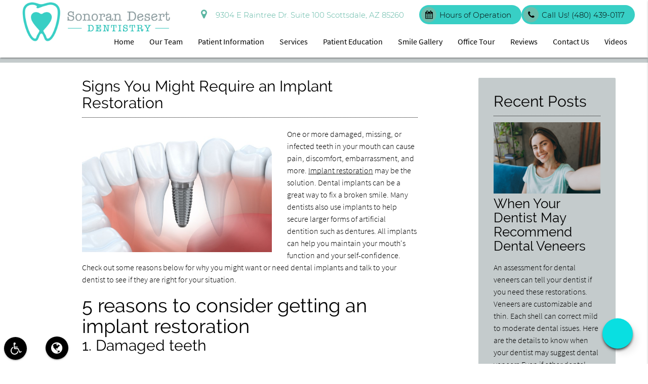

--- FILE ---
content_type: text/html; charset=UTF-8
request_url: https://sonorandesertdentistry.com/blog/signs-you-might-require-an-implant-restoration/
body_size: 58061
content:
<!DOCTYPE html><html
lang=en-US><head><meta
name="viewport" content="width=device-width, initial-scale=1.0"><meta
charset="UTF-8"><title>Signs You Might Require an Implant Restoration - Sonoran Desert Dentistry Scottsdale Arizona</title><meta
name='robots' content='max-image-preview:large'><meta
name="robots" content="max-snippet:-1, max-image-preview:large, max-video-preview:-1"><link
rel=canonical href=https://sonorandesertdentistry.com/blog/signs-you-might-require-an-implant-restoration/ ><meta
property="og:locale" content="en_US"><meta
property="og:type" content="article"><meta
property="og:title" content="Signs You Might Require an Implant Restoration - Sonoran Desert Dentistry Scottsdale Arizona"><meta
property="og:description" content="Implant restoration can be your path to a healthy, strong, natural-looking, and confidence-inducing smile."><meta
property="og:url" content="https://sonorandesertdentistry.com/blog/signs-you-might-require-an-implant-restoration/"><meta
property="og:site_name" content="Sonoran Desert Dentistry Scottsdale Arizona"><meta
property="article:section" content="Dental Implant Restoration"><meta
property="article:published_time" content="2022-06-03T00:00:00+00:00"><meta
property="og:image" content="https://sonorandesertdentistry.com/wp-content/uploads/implant-restoration-2206.jpg"><meta
property="og:image:secure_url" content="https://sonorandesertdentistry.com/wp-content/uploads/implant-restoration-2206.jpg"><meta
name="twitter:card" content="summary_large_image"><meta
name="twitter:description" content="Implant restoration can be your path to a healthy, strong, natural-looking, and confidence-inducing smile."><meta
name="twitter:title" content="Signs You Might Require an Implant Restoration - Sonoran Desert Dentistry Scottsdale Arizona"><meta
name="twitter:image" content="https://sonorandesertdentistry.com/wp-content/uploads/implant-restoration-2206.jpg"> <script type=application/ld+json class='yoast-schema-graph yoast-schema-graph--main'>{"@context":"https://schema.org","@graph":[{"@type":"WebSite","@id":"https://sonorandesertdentistry.com/#website","url":"https://sonorandesertdentistry.com/","name":"Sonoran Desert Dentistry Scottsdale Arizona","potentialAction":{"@type":"SearchAction","target":"https://sonorandesertdentistry.com/?s={search_term_string}","query-input":"required name=search_term_string"}},{"@type":"ImageObject","@id":"https://sonorandesertdentistry.com/blog/signs-you-might-require-an-implant-restoration/#primaryimage","url":"/wp-content/uploads/implant-restoration-2206.jpg"},{"@type":"WebPage","@id":"https://sonorandesertdentistry.com/blog/signs-you-might-require-an-implant-restoration/#webpage","url":"https://sonorandesertdentistry.com/blog/signs-you-might-require-an-implant-restoration/","inLanguage":"en-US","name":"Signs You Might Require an Implant Restoration - Sonoran Desert Dentistry Scottsdale Arizona","isPartOf":{"@id":"https://sonorandesertdentistry.com/#website"},"primaryImageOfPage":{"@id":"https://sonorandesertdentistry.com/blog/signs-you-might-require-an-implant-restoration/#primaryimage"},"datePublished":"2022-06-03T00:00:00+00:00","dateModified":"2022-06-03T00:00:00+00:00","author":{"@id":"https://sonorandesertdentistry.com/#/schema/person/8cb20b8d1cbcdd9092573a481ee8e5b3"}},{"@type":["Person"],"@id":"https://sonorandesertdentistry.com/#/schema/person/8cb20b8d1cbcdd9092573a481ee8e5b3","name":"Dr. Haleh Bazargan","image":{"@type":"ImageObject","@id":"https://sonorandesertdentistry.com/#authorlogo","url":"https://secure.gravatar.com/avatar/0c853b3aaff9f03e78e77e5b40792246?s=96&d=mm&r=g","caption":"Dr. Haleh Bazargan"},"sameAs":[]}]}</script> <link
rel=amphtml href=https://sonorandesertdentistry.com/blog/signs-you-might-require-an-implant-restoration/amp/ ><meta
name="generator" content="AMP for WP 1.1.4"><link
rel=dns-prefetch href=//translate.google.com><link
rel=stylesheet href=https://sonorandesertdentistry.com/wp-content/cache/minify/a5ff7.css media=all><style id=classic-theme-styles-inline-css>/*! This file is auto-generated */
.wp-block-button__link{color:#fff;background-color:#32373c;border-radius:9999px;box-shadow:none;text-decoration:none;padding:calc(.667em + 2px) calc(1.333em + 2px);font-size:1.125em}.wp-block-file__button{background:#32373c;color:#fff;text-decoration:none}</style><style id=global-styles-inline-css>/*<![CDATA[*/body{--wp--preset--color--black:#000;--wp--preset--color--cyan-bluish-gray:#abb8c3;--wp--preset--color--white:#fff;--wp--preset--color--pale-pink:#f78da7;--wp--preset--color--vivid-red:#cf2e2e;--wp--preset--color--luminous-vivid-orange:#ff6900;--wp--preset--color--luminous-vivid-amber:#fcb900;--wp--preset--color--light-green-cyan:#7bdcb5;--wp--preset--color--vivid-green-cyan:#00d084;--wp--preset--color--pale-cyan-blue:#8ed1fc;--wp--preset--color--vivid-cyan-blue:#0693e3;--wp--preset--color--vivid-purple:#9b51e0;--wp--preset--gradient--vivid-cyan-blue-to-vivid-purple:linear-gradient(135deg,rgba(6,147,227,1) 0%,rgb(155,81,224) 100%);--wp--preset--gradient--light-green-cyan-to-vivid-green-cyan:linear-gradient(135deg,rgb(122,220,180) 0%,rgb(0,208,130) 100%);--wp--preset--gradient--luminous-vivid-amber-to-luminous-vivid-orange:linear-gradient(135deg,rgba(252,185,0,1) 0%,rgba(255,105,0,1) 100%);--wp--preset--gradient--luminous-vivid-orange-to-vivid-red:linear-gradient(135deg,rgba(255,105,0,1) 0%,rgb(207,46,46) 100%);--wp--preset--gradient--very-light-gray-to-cyan-bluish-gray:linear-gradient(135deg,rgb(238,238,238) 0%,rgb(169,184,195) 100%);--wp--preset--gradient--cool-to-warm-spectrum:linear-gradient(135deg,rgb(74,234,220) 0%,rgb(151,120,209) 20%,rgb(207,42,186) 40%,rgb(238,44,130) 60%,rgb(251,105,98) 80%,rgb(254,248,76) 100%);--wp--preset--gradient--blush-light-purple:linear-gradient(135deg,rgb(255,206,236) 0%,rgb(152,150,240) 100%);--wp--preset--gradient--blush-bordeaux:linear-gradient(135deg,rgb(254,205,165) 0%,rgb(254,45,45) 50%,rgb(107,0,62) 100%);--wp--preset--gradient--luminous-dusk:linear-gradient(135deg,rgb(255,203,112) 0%,rgb(199,81,192) 50%,rgb(65,88,208) 100%);--wp--preset--gradient--pale-ocean:linear-gradient(135deg,rgb(255,245,203) 0%,rgb(182,227,212) 50%,rgb(51,167,181) 100%);--wp--preset--gradient--electric-grass:linear-gradient(135deg,rgb(202,248,128) 0%,rgb(113,206,126) 100%);--wp--preset--gradient--midnight:linear-gradient(135deg,rgb(2,3,129) 0%,rgb(40,116,252) 100%);--wp--preset--font-size--small:13px;--wp--preset--font-size--medium:20px;--wp--preset--font-size--large:36px;--wp--preset--font-size--x-large:42px;--wp--preset--spacing--20:0.44rem;--wp--preset--spacing--30:0.67rem;--wp--preset--spacing--40:1rem;--wp--preset--spacing--50:1.5rem;--wp--preset--spacing--60:2.25rem;--wp--preset--spacing--70:3.38rem;--wp--preset--spacing--80:5.06rem;--wp--preset--shadow--natural:6px 6px 9px rgba(0, 0, 0, 0.2);--wp--preset--shadow--deep:12px 12px 50px rgba(0, 0, 0, 0.4);--wp--preset--shadow--sharp:6px 6px 0px rgba(0, 0, 0, 0.2);--wp--preset--shadow--outlined:6px 6px 0px -3px rgba(255, 255, 255, 1), 6px 6px rgba(0, 0, 0, 1);--wp--preset--shadow--crisp:6px 6px 0px rgba(0, 0, 0, 1)}:where(.is-layout-flex){gap:0.5em}:where(.is-layout-grid){gap:0.5em}body .is-layout-flex{display:flex}body .is-layout-flex{flex-wrap:wrap;align-items:center}body .is-layout-flex>*{margin:0}body .is-layout-grid{display:grid}body .is-layout-grid>*{margin:0}:where(.wp-block-columns.is-layout-flex){gap:2em}:where(.wp-block-columns.is-layout-grid){gap:2em}:where(.wp-block-post-template.is-layout-flex){gap:1.25em}:where(.wp-block-post-template.is-layout-grid){gap:1.25em}.has-black-color{color:var(--wp--preset--color--black) !important}.has-cyan-bluish-gray-color{color:var(--wp--preset--color--cyan-bluish-gray) !important}.has-white-color{color:var(--wp--preset--color--white) !important}.has-pale-pink-color{color:var(--wp--preset--color--pale-pink) !important}.has-vivid-red-color{color:var(--wp--preset--color--vivid-red) !important}.has-luminous-vivid-orange-color{color:var(--wp--preset--color--luminous-vivid-orange) !important}.has-luminous-vivid-amber-color{color:var(--wp--preset--color--luminous-vivid-amber) !important}.has-light-green-cyan-color{color:var(--wp--preset--color--light-green-cyan) !important}.has-vivid-green-cyan-color{color:var(--wp--preset--color--vivid-green-cyan) !important}.has-pale-cyan-blue-color{color:var(--wp--preset--color--pale-cyan-blue) !important}.has-vivid-cyan-blue-color{color:var(--wp--preset--color--vivid-cyan-blue) !important}.has-vivid-purple-color{color:var(--wp--preset--color--vivid-purple) !important}.has-black-background-color{background-color:var(--wp--preset--color--black) !important}.has-cyan-bluish-gray-background-color{background-color:var(--wp--preset--color--cyan-bluish-gray) !important}.has-white-background-color{background-color:var(--wp--preset--color--white) !important}.has-pale-pink-background-color{background-color:var(--wp--preset--color--pale-pink) !important}.has-vivid-red-background-color{background-color:var(--wp--preset--color--vivid-red) !important}.has-luminous-vivid-orange-background-color{background-color:var(--wp--preset--color--luminous-vivid-orange) !important}.has-luminous-vivid-amber-background-color{background-color:var(--wp--preset--color--luminous-vivid-amber) !important}.has-light-green-cyan-background-color{background-color:var(--wp--preset--color--light-green-cyan) !important}.has-vivid-green-cyan-background-color{background-color:var(--wp--preset--color--vivid-green-cyan) !important}.has-pale-cyan-blue-background-color{background-color:var(--wp--preset--color--pale-cyan-blue) !important}.has-vivid-cyan-blue-background-color{background-color:var(--wp--preset--color--vivid-cyan-blue) !important}.has-vivid-purple-background-color{background-color:var(--wp--preset--color--vivid-purple) !important}.has-black-border-color{border-color:var(--wp--preset--color--black) !important}.has-cyan-bluish-gray-border-color{border-color:var(--wp--preset--color--cyan-bluish-gray) !important}.has-white-border-color{border-color:var(--wp--preset--color--white) !important}.has-pale-pink-border-color{border-color:var(--wp--preset--color--pale-pink) !important}.has-vivid-red-border-color{border-color:var(--wp--preset--color--vivid-red) !important}.has-luminous-vivid-orange-border-color{border-color:var(--wp--preset--color--luminous-vivid-orange) !important}.has-luminous-vivid-amber-border-color{border-color:var(--wp--preset--color--luminous-vivid-amber) !important}.has-light-green-cyan-border-color{border-color:var(--wp--preset--color--light-green-cyan) !important}.has-vivid-green-cyan-border-color{border-color:var(--wp--preset--color--vivid-green-cyan) !important}.has-pale-cyan-blue-border-color{border-color:var(--wp--preset--color--pale-cyan-blue) !important}.has-vivid-cyan-blue-border-color{border-color:var(--wp--preset--color--vivid-cyan-blue) !important}.has-vivid-purple-border-color{border-color:var(--wp--preset--color--vivid-purple) !important}.has-vivid-cyan-blue-to-vivid-purple-gradient-background{background:var(--wp--preset--gradient--vivid-cyan-blue-to-vivid-purple) !important}.has-light-green-cyan-to-vivid-green-cyan-gradient-background{background:var(--wp--preset--gradient--light-green-cyan-to-vivid-green-cyan) !important}.has-luminous-vivid-amber-to-luminous-vivid-orange-gradient-background{background:var(--wp--preset--gradient--luminous-vivid-amber-to-luminous-vivid-orange) !important}.has-luminous-vivid-orange-to-vivid-red-gradient-background{background:var(--wp--preset--gradient--luminous-vivid-orange-to-vivid-red) !important}.has-very-light-gray-to-cyan-bluish-gray-gradient-background{background:var(--wp--preset--gradient--very-light-gray-to-cyan-bluish-gray) !important}.has-cool-to-warm-spectrum-gradient-background{background:var(--wp--preset--gradient--cool-to-warm-spectrum) !important}.has-blush-light-purple-gradient-background{background:var(--wp--preset--gradient--blush-light-purple) !important}.has-blush-bordeaux-gradient-background{background:var(--wp--preset--gradient--blush-bordeaux) !important}.has-luminous-dusk-gradient-background{background:var(--wp--preset--gradient--luminous-dusk) !important}.has-pale-ocean-gradient-background{background:var(--wp--preset--gradient--pale-ocean) !important}.has-electric-grass-gradient-background{background:var(--wp--preset--gradient--electric-grass) !important}.has-midnight-gradient-background{background:var(--wp--preset--gradient--midnight) !important}.has-small-font-size{font-size:var(--wp--preset--font-size--small) !important}.has-medium-font-size{font-size:var(--wp--preset--font-size--medium) !important}.has-large-font-size{font-size:var(--wp--preset--font-size--large) !important}.has-x-large-font-size{font-size:var(--wp--preset--font-size--x-large) !important}.wp-block-navigation a:where(:not(.wp-element-button)){color:inherit}:where(.wp-block-post-template.is-layout-flex){gap:1.25em}:where(.wp-block-post-template.is-layout-grid){gap:1.25em}:where(.wp-block-columns.is-layout-flex){gap:2em}:where(.wp-block-columns.is-layout-grid){gap:2em}.wp-block-pullquote{font-size:1.5em;line-height:1.6}/*]]>*/</style><link
rel=stylesheet href=https://sonorandesertdentistry.com/wp-content/cache/minify/b6621.css media=all><script src="/cdn-cgi/scripts/7d0fa10a/cloudflare-static/rocket-loader.min.js" data-cf-settings="4290b2930449ae1fdce375c0-|49"></script><link
rel=preload as=style onload="this.onload=null;this.rel='stylesheet'" id=dg_stylesheet-css href='/wp-content/themes/doctorgenius-framework/css/non-inline-dg-stylesheet.css?ver=6198cf2340474cfa5e7b6e5d20bc38ea' type=text/css media=all><link
rel=https://api.w.org/ href=https://sonorandesertdentistry.com/wp-json/ ><link
rel=alternate type=application/json href=https://sonorandesertdentistry.com/wp-json/wp/v2/posts/11203><link
rel=EditURI type=application/rsd+xml title=RSD href=https://sonorandesertdentistry.com/xmlrpc.php?rsd><link
rel=shortlink href='https://sonorandesertdentistry.com/?p=11203'><link
rel=alternate type=application/json+oembed href="https://sonorandesertdentistry.com/wp-json/oembed/1.0/embed?url=https%3A%2F%2Fsonorandesertdentistry.com%2Fblog%2Fsigns-you-might-require-an-implant-restoration%2F"><link
rel=alternate type=text/xml+oembed href="https://sonorandesertdentistry.com/wp-json/oembed/1.0/embed?url=https%3A%2F%2Fsonorandesertdentistry.com%2Fblog%2Fsigns-you-might-require-an-implant-restoration%2F&#038;format=xml">
 <script type="4290b2930449ae1fdce375c0-text/javascript">(function(w,d,s,l,i){w[l]=w[l]||[];w[l].push({'gtm.start':new Date().getTime(),event:'gtm.js'});var f=d.getElementsByTagName(s)[0],j=d.createElement(s),dl=l!='dataLayer'?'&l='+l:'';j.async=true;j.src='https://www.googletagmanager.com/gtm.js?id='+i+dl;f.parentNode.insertBefore(j,f);})(window,document,'script','dataLayer','GTM-TVT9KG');</script> <meta
name="facebook-domain-verification" content="tb4r272yl7c90h09b2z0uc6774obn8"><style>.recentcomments a{display:inline !important;padding:0 !important;margin:0 !important}</style><style>/*<![CDATA[*//*! * Materialize v0.98.0 (http://materializecss.com) * Copyright 2014-2015 Materialize * MIT License (https://raw.githubusercontent.com/Dogfalo/materialize/master/LICENSE) ! normalize.css v3.0.3 | MIT License | github.com/necolas/normalize.css ! * Waves v0.6.0 * http://fian.my.id/Waves * * Copyright 2014 Alfiana E. Sibuea and other contributors * Released under the MIT license * https://github.com/fians/Waves/blob/master/LICENSE !* IE10+ CSS styles go here *!! *  Font Awesome 4.7.0 by @davegandy - http://fontawesome.io - @fontawesome *  License - http://fontawesome.io/license (Font: SIL OFL 1.1, CSS: MIT License)*/
.black{background-color:#000!important}.black-text{color:#000!important}.white{background-color:#FFF!important}.white-text{color:#FFF!important}.transparent{background-color:transparent!important}.transparent-text{color:transparent!important}html{font-family:sans-serif;-ms-text-size-adjust:100%;-webkit-text-size-adjust:100%}body{margin:0}article,aside,details,figcaption,figure,footer,header,hgroup,main,menu,nav,section,summary{display:block}audio,canvas,progress,video{display:inline-block;vertical-align:baseline}audio:not([controls]){display:none;height:0}[hidden],template{display:none}a{background-color:transparent}a:active,a:hover{outline:0}abbr[title]{border-bottom:1px dotted}b,strong{font-weight:700}dfn{font-style:italic}h1{font-size:2em;margin:.67em 0}mark{background:#ff0;color:#000}small{font-size:80%}sub,sup{font-size:75%;line-height:0;position:relative;vertical-align:baseline}sup{top:-.5em}sub{bottom:-.25em}img{border:0}svg:not(:root){overflow:hidden}figure{margin:1em 40px}hr{box-sizing:content-box;height:0}pre{overflow:auto}code,kbd,pre,samp{font-family:monospace,monospace;font-size:1em}button,input,optgroup,select,textarea{font:inherit;margin:0}button{overflow:visible}button,select{text-transform:none}button,html input[type="button"],input[type="reset"],input[type="submit"]{-webkit-appearance:button;cursor:pointer}button[disabled],html input[disabled]{cursor:default}button::-moz-focus-inner,input::-moz-focus-inner{border:0;padding:0}input{line-height:normal}input[type="checkbox"],input[type="radio"]{box-sizing:border-box;padding:0}input[type="number"]::-webkit-inner-spin-button,input[type="number"]::-webkit-outer-spin-button{height:auto}input[type="search"]{-webkit-appearance:textfield;box-sizing:content-box}input[type="search"]::-webkit-search-cancel-button,input[type="search"]::-webkit-search-decoration{-webkit-appearance:none}fieldset{border:1px solid silver;margin:0 2px;padding:.35em .625em .75em}legend{border:0;padding:0}textarea{overflow:auto}optgroup{font-weight:700}table{border-collapse:collapse;border-spacing:0}td,th{padding:0}html{box-sizing:border-box}*,:before,:after{box-sizing:inherit}ul:not(.browser-default){padding-left:0;list-style-type:none}ul:not(.browser-default) li{list-style-type:none}a{text-decoration:none;-webkit-tap-highlight-color:transparent}.valign-wrapper{display:-webkit-flex;display:-ms-flexbox;display:flex;-webkit-align-items:center;-ms-flex-align:center;align-items:center}.valign-wrapper .valign{display:block}.clearfix{clear:both}.z-depth-0{box-shadow:none!important}.z-depth-1,nav,.card-panel,.card,.toast,.btn,.btn-large,.btn-floating,.dropdown-content,.collapsible,.side-nav{box-shadow:0 2px 2px 0 rgba(0,0,0,0.14),0 1px 5px 0 rgba(0,0,0,0.12),0 3px 1px -2px rgba(0,0,0,0.2)}.z-depth-1-half,.btn:hover,.btn-large:hover,.btn-floating:hover{box-shadow:0 3px 3px 0 rgba(0,0,0,0.14),0 1px 7px 0 rgba(0,0,0,0.12),0 3px 1px -1px rgba(0,0,0,0.2)}.z-depth-2{box-shadow:0 4px 5px 0 rgba(0,0,0,0.14),0 1px 10px 0 rgba(0,0,0,0.12),0 2px 4px -1px rgba(0,0,0,0.3)}.z-depth-3{box-shadow:0 6px 10px 0 rgba(0,0,0,0.14),0 1px 18px 0 rgba(0,0,0,0.12),0 3px 5px -1px rgba(0,0,0,0.3)}.z-depth-4,.modal{box-shadow:0 8px 10px 1px rgba(0,0,0,0.14),0 3px 14px 2px rgba(0,0,0,0.12),0 5px 5px -3px rgba(0,0,0,0.3)}.z-depth-5{box-shadow:0 16px 24px 2px rgba(0,0,0,0.14),0 6px 30px 5px rgba(0,0,0,0.12),0 8px 10px -5px rgba(0,0,0,0.3)}.hoverable{transition:box-shadow .25s;box-shadow:0}.hoverable:hover{transition:box-shadow .25s;box-shadow:0 8px 17px 0 rgba(0,0,0,0.2),0 6px 20px 0 rgba(0,0,0,0.19)}.divider{height:1px;overflow:hidden}blockquote{margin:20px 0;padding-left:1.5rem}i{line-height:inherit}i.left{float:left;margin-right:15px}i.right{float:right;margin-left:15px}i.tiny{font-size:1rem}i.small{font-size:2rem}i.medium{font-size:4rem}i.large{font-size:6rem}img.responsive-img,video.responsive-video{max-width:100%;height:auto}.pagination li{display:inline-block;border-radius:2px;text-align:center;vertical-align:top;height:30px}.pagination li a{color:#444;display:inline-block;font-size:1.2rem;padding:0 10px;line-height:30px}.pagination li.disabled a{cursor:default;color:#999}.pagination li i{font-size:2rem}.pagination li.pages ul li{display:inline-block;float:none}@media only screen and (max-width: 992px){.pagination{width:100%}.pagination li.prev,.pagination li.next{width:10%}.pagination li.pages{width:80%;overflow:hidden;white-space:nowrap}}.breadcrumb{font-size:18px}.breadcrumb i,.breadcrumb [class^="mdi-"],.breadcrumb [class*="mdi-"],.breadcrumb i.material-icons{display:inline-block;float:left;font-size:24px}.breadcrumb:before{content:'\F054';vertical-align:middle;display:inline-block;font-family:'FontAwesome';font-weight:400;font-style:normal;font-size:25px;margin:0 10px 0 8px;-webkit-font-smoothing:antialiased}.breadcrumb:first-child:before{display:none}.parallax-container{position:relative;overflow:hidden;height:500px}.parallax{position:absolute;top:0;left:0;right:0;bottom:0;z-index:-1}.parallax img{display:none;position:absolute;left:50%;bottom:0;min-width:100%;min-height:100%;-webkit-transform:translate3d(0,0,0);transform:translate3d(0,0,0);-webkit-transform:translateX(-50%);transform:translateX(-50%)}.pin-top,.pin-bottom{position:relative}.pinned{position:fixed!important}ul.staggered-list li{opacity:0}.fade-in{opacity:0;-webkit-transform-origin:0 50%;transform-origin:0 50%}@media only screen and (max-width: 600px){.hide-on-small-only,.hide-on-small-and-down{display:none!important}}@media only screen and (max-width: 992px){.hide-on-med-and-down{display:none!important}}@media only screen and (min-width: 601px){.hide-on-med-and-up{display:none!important}}@media only screen and (min-width: 600px) and (max-width: 992px){.hide-on-med-only{display:none!important}}@media only screen and (min-width: 993px){.hide-on-large-only{display:none!important}.show-on-large{display:block!important}}@media only screen and (min-width: 600px) and (max-width: 992px){.show-on-medium{display:block!important}}@media only screen and (max-width: 600px){.show-on-small{display:block!important}}@media only screen and (min-width: 601px){.show-on-medium-and-up{display:block!important}}@media only screen and (max-width: 992px){.show-on-medium-and-down{display:block!important}}@media only screen and (max-width: 600px){.center-on-small-only{text-align:center}}footer.page-footer{padding-top:20px;background-color:#ee6e73}footer.page-footer .footer-copyright{overflow:hidden;min-height:50px;display:-webkit-flex;display:-ms-flexbox;display:flex;-webkit-align-items:center;-ms-flex-align:center;align-items:center;padding:10px 0;color:rgba(255,255,255,0.8);background-color:rgba(51,51,51,0.08)}table,th,td{border:none}table{width:100%;display:table}table.bordered>thead>tr,table.bordered>tbody>tr{border-bottom:1px solid #d0d0d0}table.striped>tbody>tr:nth-child(odd){background-color:#f2f2f2}table.striped>tbody>tr>td{border-radius:0}table.highlight>tbody>tr{transition:background-color .25s ease}table.highlight>tbody>tr:hover{background-color:#f2f2f2}table.centered thead tr th,table.centered tbody tr td{text-align:center}thead{border-bottom:1px solid #d0d0d0}td,th{padding:15px 5px;display:table-cell;text-align:left;vertical-align:middle;border-radius:2px}@media only screen and (max-width: 992px){table.responsive-table{width:100%;border-collapse:collapse;border-spacing:0;display:block;position:relative}table.responsive-table td:empty:before{content:'\00a0'}table.responsive-table th,table.responsive-table td{margin:0;vertical-align:top}table.responsive-table th{text-align:left}table.responsive-table thead{display:block;float:left}table.responsive-table thead tr{display:block;padding:0 10px 0 0}table.responsive-table thead tr th::before{content:"\00a0"}table.responsive-table tbody{display:block;width:auto;position:relative;overflow-x:auto;white-space:nowrap}table.responsive-table tbody tr{display:inline-block;vertical-align:top}table.responsive-table th{display:block;text-align:right}table.responsive-table td{display:block;min-height:1.25em;text-align:left}table.responsive-table tr{padding:0 10px}table.responsive-table thead{border:0;border-right:1px solid #d0d0d0}table.responsive-table.bordered th{border-bottom:0;border-left:0}table.responsive-table.bordered td{border-left:0;border-right:0;border-bottom:0}table.responsive-table.bordered tr{border:0}table.responsive-table.bordered tbody tr{border-right:1px solid #d0d0d0}}.collection{margin:.5rem 0 1rem;border:1px solid #e0e0e0;border-radius:2px;overflow:hidden;position:relative}.collection .collection-item{background-color:#fff;line-height:1.5rem;padding:10px 20px;margin:0;border-bottom:1px solid #e0e0e0}.collection .collection-item.avatar{min-height:84px;padding-left:72px;position:relative}.collection .collection-item.avatar .circle{position:absolute;width:42px;height:42px;overflow:hidden;left:15px;display:inline-block;vertical-align:middle}.collection .collection-item.avatar i.circle{font-size:18px;line-height:42px;color:#fff;background-color:#999;text-align:center}.collection .collection-item.avatar .title{font-size:16px}.collection .collection-item.avatar p{margin:0}.collection .collection-item.avatar .secondary-content{position:absolute;top:16px;right:16px}.collection .collection-item:last-child{border-bottom:none}.collection .collection-item.active{color:#eafaf9}.collection .collection-item.active .secondary-content{color:#fff}.collection a.collection-item{display:block;transition:.25s}.collection a.collection-item:not(.active):hover{background-color:#ddd}.collection.with-header .collection-header{background-color:#fff;border-bottom:1px solid #e0e0e0;padding:10px 20px}.collection.with-header .collection-item{padding-left:30px}.collection.with-header .collection-item.avatar{padding-left:72px}.secondary-content{float:right}.collapsible .collection{margin:0;border:none}.video-container{position:relative;padding-bottom:56.25%;height:0;overflow:hidden}.video-container iframe,.video-container object,.video-container embed{position:absolute;top:0;left:0;width:100%;height:100%}.progress{position:relative;height:4px;display:block;width:100%;background-color:#acece6;border-radius:2px;margin:.5rem 0 1rem;overflow:hidden}.progress .determinate{position:absolute;top:0;left:0;bottom:0;transition:width .3s linear}.progress .indeterminate:before{content:'';position:absolute;background-color:inherit;top:0;left:0;bottom:0;will-change:left,right;-webkit-animation:indeterminate 2.1s cubic-bezier(0.65,0.815,0.735,0.395) infinite;animation:indeterminate 2.1s cubic-bezier(0.65,0.815,0.735,0.395) infinite}.progress .indeterminate:after{content:'';position:absolute;background-color:inherit;top:0;left:0;bottom:0;will-change:left,right;-webkit-animation:indeterminate-short 2.1s cubic-bezier(0.165,0.84,0.44,1) infinite;animation:indeterminate-short 2.1s cubic-bezier(0.165,0.84,0.44,1) infinite;-webkit-animation-delay:1.15s;animation-delay:1.15s}@-webkit-keyframes indeterminate{0%{left:-35%;right:100%}60%{left:100%;right:-90%}100%{left:100%;right:-90%}}@keyframes indeterminate{0%{left:-35%;right:100%}60%{left:100%;right:-90%}100%{left:100%;right:-90%}}@-webkit-keyframes indeterminate-short{0%{left:-200%;right:100%}60%{left:107%;right:-8%}100%{left:107%;right:-8%}}@keyframes indeterminate-short{0%{left:-200%;right:100%}60%{left:107%;right:-8%}100%{left:107%;right:-8%}}.hide{display:none!important}.left-align{text-align:left}.right-align{text-align:right}.center,.center-align{text-align:center}.left{float:left!important}.right{float:right!important}.no-select,input[type=range],input[type=range]+.thumb{-webkit-touch-callout:none;-webkit-user-select:none;-moz-user-select:none;-ms-user-select:none;user-select:none}.circle{border-radius:50%}.center-block{display:block;margin-left:auto;margin-right:auto}.truncate{display:block;white-space:nowrap;overflow:hidden;text-overflow:ellipsis}.no-padding{padding:0!important}span.badge{min-width:3rem;padding:0 6px;margin-left:14px;text-align:center;font-size:1rem;line-height:22px;height:22px;color:#757575;float:right;box-sizing:border-box}span.badge.new{font-weight:300;font-size:.8rem;color:#fff;border-radius:2px}span.badge.new:after{content:" new"}span.badge[data-badge-caption]::after{content:" " attr(data-badge-caption)}nav ul a span.badge{display:inline-block;float:none;margin-left:4px;line-height:22px;height:22px}.collection-item span.badge{margin-top:calc(0.75rem - 11px)}.collapsible span.badge{margin-top:calc(1.5rem - 11px)}.side-nav span.badge{margin-top:calc(24px - 11px)}.material-icons{text-rendering:optimizeLegibility;-webkit-font-feature-settings:liga;-moz-font-feature-settings:liga;font-feature-settings:liga}.container{margin:0 auto;max-width:1280px;width:90%}@media only screen and (min-width: 601px){.container{width:85%}}@media only screen and (min-width: 993px){.container{width:70%}}.container .row{margin-left:-.75rem;margin-right:-.75rem}.section{padding-top:1rem;padding-bottom:1rem}.section.no-pad{padding:0}.section.no-pad-bot{padding-bottom:0}.section.no-pad-top{padding-top:0}.row{margin-left:auto;margin-right:auto;margin-bottom:20px}.row:after{content:"";display:table;clear:both}.row .col{float:left;box-sizing:border-box;padding:0 .75rem;min-height:1px}.row .col[class*="push-"],.row .col[class*="pull-"]{position:relative}.row .col.s1{width:8.3333333333%;margin-left:auto;left:auto;right:auto}.row .col.s2{width:16.6666666667%;margin-left:auto;left:auto;right:auto}.row .col.s3{width:25%;margin-left:auto;left:auto;right:auto}.row .col.s4{width:33.3333333333%;margin-left:auto;left:auto;right:auto}.row .col.s5{width:41.6666666667%;margin-left:auto;left:auto;right:auto}.row .col.s6{width:50%;margin-left:auto;left:auto;right:auto}.row .col.s7{width:58.3333333333%;margin-left:auto;left:auto;right:auto}.row .col.s8{width:66.6666666667%;margin-left:auto;left:auto;right:auto}.row .col.s9{width:75%;margin-left:auto;left:auto;right:auto}.row .col.s10{width:83.3333333333%;margin-left:auto;left:auto;right:auto}.row .col.s11{width:91.6666666667%;margin-left:auto;left:auto;right:auto}.row .col.s12{width:100%;margin-left:auto;left:auto;right:auto}.row .col.offset-s1{margin-left:8.3333333333%}.row .col.pull-s1{right:8.3333333333%}.row .col.push-s1{left:8.3333333333%}.row .col.offset-s2{margin-left:16.6666666667%}.row .col.pull-s2{right:16.6666666667%}.row .col.push-s2{left:16.6666666667%}.row .col.offset-s3{margin-left:25%}.row .col.pull-s3{right:25%}.row .col.push-s3{left:25%}.row .col.offset-s4{margin-left:33.3333333333%}.row .col.pull-s4{right:33.3333333333%}.row .col.push-s4{left:33.3333333333%}.row .col.offset-s5{margin-left:41.6666666667%}.row .col.pull-s5{right:41.6666666667%}.row .col.push-s5{left:41.6666666667%}.row .col.offset-s6{margin-left:50%}.row .col.pull-s6{right:50%}.row .col.push-s6{left:50%}.row .col.offset-s7{margin-left:58.3333333333%}.row .col.pull-s7{right:58.3333333333%}.row .col.push-s7{left:58.3333333333%}.row .col.offset-s8{margin-left:66.6666666667%}.row .col.pull-s8{right:66.6666666667%}.row .col.push-s8{left:66.6666666667%}.row .col.offset-s9{margin-left:75%}.row .col.pull-s9{right:75%}.row .col.push-s9{left:75%}.row .col.offset-s10{margin-left:83.3333333333%}.row .col.pull-s10{right:83.3333333333%}.row .col.push-s10{left:83.3333333333%}.row .col.offset-s11{margin-left:91.6666666667%}.row .col.pull-s11{right:91.6666666667%}.row .col.push-s11{left:91.6666666667%}.row .col.offset-s12{margin-left:100%}.row .col.pull-s12{right:100%}.row .col.push-s12{left:100%}@media only screen and (min-width: 601px){.row .col.m1{width:8.3333333333%;margin-left:auto;left:auto;right:auto}.row .col.m2{width:16.6666666667%;margin-left:auto;left:auto;right:auto}.row .col.m3{width:25%;margin-left:auto;left:auto;right:auto}.row .col.m4{width:33.3333333333%;margin-left:auto;left:auto;right:auto}.row .col.m5{width:41.6666666667%;margin-left:auto;left:auto;right:auto}.row .col.m6{width:50%;margin-left:auto;left:auto;right:auto}.row .col.m7{width:58.3333333333%;margin-left:auto;left:auto;right:auto}.row .col.m8{width:66.6666666667%;margin-left:auto;left:auto;right:auto}.row .col.m9{width:75%;margin-left:auto;left:auto;right:auto}.row .col.m10{width:83.3333333333%;margin-left:auto;left:auto;right:auto}.row .col.m11{width:91.6666666667%;margin-left:auto;left:auto;right:auto}.row .col.m12{width:100%;margin-left:auto;left:auto;right:auto}.row .col.offset-m1{margin-left:8.3333333333%}.row .col.pull-m1{right:8.3333333333%}.row .col.push-m1{left:8.3333333333%}.row .col.offset-m2{margin-left:16.6666666667%}.row .col.pull-m2{right:16.6666666667%}.row .col.push-m2{left:16.6666666667%}.row .col.offset-m3{margin-left:25%}.row .col.pull-m3{right:25%}.row .col.push-m3{left:25%}.row .col.offset-m4{margin-left:33.3333333333%}.row .col.pull-m4{right:33.3333333333%}.row .col.push-m4{left:33.3333333333%}.row .col.offset-m5{margin-left:41.6666666667%}.row .col.pull-m5{right:41.6666666667%}.row .col.push-m5{left:41.6666666667%}.row .col.offset-m6{margin-left:50%}.row .col.pull-m6{right:50%}.row .col.push-m6{left:50%}.row .col.offset-m7{margin-left:58.3333333333%}.row .col.pull-m7{right:58.3333333333%}.row .col.push-m7{left:58.3333333333%}.row .col.offset-m8{margin-left:66.6666666667%}.row .col.pull-m8{right:66.6666666667%}.row .col.push-m8{left:66.6666666667%}.row .col.offset-m9{margin-left:75%}.row .col.pull-m9{right:75%}.row .col.push-m9{left:75%}.row .col.offset-m10{margin-left:83.3333333333%}.row .col.pull-m10{right:83.3333333333%}.row .col.push-m10{left:83.3333333333%}.row .col.offset-m11{margin-left:91.6666666667%}.row .col.pull-m11{right:91.6666666667%}.row .col.push-m11{left:91.6666666667%}.row .col.offset-m12{margin-left:100%}.row .col.pull-m12{right:100%}.row .col.push-m12{left:100%}}@media only screen and (min-width: 993px){.row .col.l1{width:8.3333333333%;margin-left:auto;left:auto;right:auto}.row .col.l2{width:16.6666666667%;margin-left:auto;left:auto;right:auto}.row .col.l3{width:25%;margin-left:auto;left:auto;right:auto}.row .col.l4{width:33.3333333333%;margin-left:auto;left:auto;right:auto}.row .col.l5{width:41.6666666667%;margin-left:auto;left:auto;right:auto}.row .col.l6{width:50%;margin-left:auto;left:auto;right:auto}.row .col.l7{width:58.3333333333%;margin-left:auto;left:auto;right:auto}.row .col.l8{width:66.6666666667%;margin-left:auto;left:auto;right:auto}.row .col.l9{width:75%;margin-left:auto;left:auto;right:auto}.row .col.l10{width:83.3333333333%;margin-left:auto;left:auto;right:auto}.row .col.l11{width:91.6666666667%;margin-left:auto;margin-right:auto;left:auto;right:auto}.row .col.l12{width:100%;margin-left:auto;left:auto;right:auto}.row .col.offset-l1{margin-left:8.3333333333%}.row .col.pull-l1{right:8.3333333333%}.row .col.push-l1{left:8.3333333333%}.row .col.offset-l2{margin-left:16.6666666667%}.row .col.pull-l2{right:16.6666666667%}.row .col.push-l2{left:16.6666666667%}.row .col.offset-l3{margin-left:25%}.row .col.pull-l3{right:25%}.row .col.push-l3{left:25%}.row .col.offset-l4{margin-left:33.3333333333%}.row .col.pull-l4{right:33.3333333333%}.row .col.push-l4{left:33.3333333333%}.row .col.offset-l5{margin-left:41.6666666667%}.row .col.pull-l5{right:41.6666666667%}.row .col.push-l5{left:41.6666666667%}.row .col.offset-l6{margin-left:50%}.row .col.pull-l6{right:50%}.row .col.push-l6{left:50%}.row .col.offset-l7{margin-left:58.3333333333%}.row .col.pull-l7{right:58.3333333333%}.row .col.push-l7{left:58.3333333333%}.row .col.offset-l8{margin-left:66.6666666667%}.row .col.pull-l8{right:66.6666666667%}.row .col.push-l8{left:66.6666666667%}.row .col.offset-l9{margin-left:75%}.row .col.pull-l9{right:75%}.row .col.push-l9{left:75%}.row .col.offset-l10{margin-left:83.3333333333%}.row .col.pull-l10{right:83.3333333333%}.row .col.push-l10{left:83.3333333333%}.row .col.offset-l11{margin-left:91.6666666667%}.row .col.pull-l11{right:91.6666666667%}.row .col.push-l11{left:91.6666666667%}.row .col.offset-l12{margin-left:100%}.row .col.pull-l12{right:100%}.row .col.push-l12{left:100%}}nav{width:100%;height:56px;line-height:56px}nav.nav-extended{height:auto}nav.nav-extended .nav-wrapper{min-height:56px;height:auto}nav.nav-extended .nav-content{position:relative;line-height:normal}nav i,nav [class^="mdi-"],nav [class*="mdi-"],nav i.material-icons{display:block;font-size:24px;height:56px;line-height:56px}nav .nav-wrapper{position:relative;height:100%}@media only screen and (min-width: 994px){nav a.button-collapse{display:none}}nav .button-collapse{float:left;position:relative;z-index:1;height:56px;margin:0 18px}nav .button-collapse i{height:56px;line-height:56px}nav .brand-logo{position:absolute;color:#fff;display:inline-block;font-size:2.1rem;padding:0;white-space:nowrap}nav .brand-logo.center{left:50%;-webkit-transform:translateX(-50%);transform:translateX(-50%)}@media only screen and (max-width: 992px){nav .brand-logo{left:50%;-webkit-transform:translateX(-50%);transform:translateX(-50%)}nav .brand-logo.left,nav .brand-logo.right{padding:0;-webkit-transform:none;transform:none}nav .brand-logo.left{left:.5rem}nav .brand-logo.right{right:.5rem;left:auto}}nav .brand-logo.right{right:.5rem;padding:0}nav .brand-logo i,nav .brand-logo [class^="mdi-"],nav .brand-logo [class*="mdi-"],nav .brand-logo i.material-icons{float:left;margin-right:15px}nav .nav-title{display:inline-block;font-size:32px;padding:28px 0}nav ul{margin:0}nav ul li{transition:background-color .3s;float:left;padding:0}nav ul a{transition:background-color .3s;font-size:1rem;display:block;padding:0 15px;cursor:pointer}nav ul a.btn,nav ul a.btn-large,nav ul a.btn-large,nav ul a.btn-flat,nav ul a.btn-floating{margin-top:-2px;margin-left:15px;margin-right:15px}nav ul a.btn > .material-icons,nav ul a.btn-large > .material-icons,nav ul a.btn-large > .material-icons,nav ul a.btn-flat > .material-icons,nav ul a.btn-floating>.material-icons{height:inherit;line-height:inherit}nav ul.left{float:left}nav form{height:100%}nav .input-field{margin:0;height:100%}nav .input-field input{height:100%;font-size:1.2rem;border:none;padding-left:2rem}nav .input-field input:focus,nav .input-field input[type=text]:valid,nav .input-field input[type=password]:valid,nav .input-field input[type=email]:valid,nav .input-field input[type=url]:valid,nav .input-field input[type=date]:valid{border:none;box-shadow:none}nav .input-field label{top:0;left:0}nav .input-field label i{color:rgba(255,255,255,0.7);transition:color .3s}nav .input-field label.active i{color:#fff}.navbar-fixed{position:relative;height:56px;z-index:997}.navbar-fixed nav{position:fixed}@media only screen and (min-width: 601px){nav.nav-extended .nav-wrapper{min-height:64px}nav,nav .nav-wrapper i,nav a.button-collapse,nav a.button-collapse i{height:64px;line-height:64px}.navbar-fixed{height:64px}}a{text-decoration:none}html{line-height:1.5;font-weight:400}@media only screen and (min-width: 0){html{font-size:14px}}@media only screen and (min-width: 992px){html{font-size:14.5px}}@media only screen and (min-width: 1200px){html{font-size:15px}}h1,h2,h3,h4,h5,h6{font-weight:400;line-height:1.1}h1 a,h2 a,h3 a,h4 a,h5 a,h6 a{font-weight:inherit}h1{font-size:4.2rem;line-height:110%;margin:2.1rem 0 1.68rem}h2{font-size:3.56rem;line-height:110%;margin:1.78rem 0 1.424rem}h3{font-size:2.92rem;line-height:110%;margin:1.46rem 0 1.168rem}h4{font-size:2.28rem;line-height:110%;margin:1.14rem 0 .912rem}h5{font-size:1.64rem;line-height:110%;margin:.82rem 0 .656rem}h6{font-size:1rem;line-height:110%;margin:.5rem 0 .4rem}em{font-style:italic}strong{font-weight:500}small{font-size:75%}.light,footer.page-footer .footer-copyright{font-weight:300}.thin{font-weight:200}.flow-text{font-weight:300}@media only screen and (min-width: 360px){.flow-text{font-size:1.2rem}}@media only screen and (min-width: 390px){.flow-text{font-size:1.224rem}}@media only screen and (min-width: 420px){.flow-text{font-size:1.248rem}}@media only screen and (min-width: 450px){.flow-text{font-size:1.272rem}}@media only screen and (min-width: 480px){.flow-text{font-size:1.296rem}}@media only screen and (min-width: 510px){.flow-text{font-size:1.32rem}}@media only screen and (min-width: 540px){.flow-text{font-size:1.344rem}}@media only screen and (min-width: 570px){.flow-text{font-size:1.368rem}}@media only screen and (min-width: 600px){.flow-text{font-size:1.392rem}}@media only screen and (min-width: 630px){.flow-text{font-size:1.416rem}}@media only screen and (min-width: 660px){.flow-text{font-size:1.44rem}}@media only screen and (min-width: 690px){.flow-text{font-size:1.464rem}}@media only screen and (min-width: 720px){.flow-text{font-size:1.488rem}}@media only screen and (min-width: 750px){.flow-text{font-size:1.512rem}}@media only screen and (min-width: 780px){.flow-text{font-size:1.536rem}}@media only screen and (min-width: 810px){.flow-text{font-size:1.56rem}}@media only screen and (min-width: 840px){.flow-text{font-size:1.584rem}}@media only screen and (min-width: 870px){.flow-text{font-size:1.608rem}}@media only screen and (min-width: 900px){.flow-text{font-size:1.632rem}}@media only screen and (min-width: 930px){.flow-text{font-size:1.656rem}}@media only screen and (min-width: 960px){.flow-text{font-size:1.68rem}}@media only screen and (max-width: 360px){.flow-text{font-size:1.2rem}}.scale-transition{transition:-webkit-transform .3s cubic-bezier(0.53,0.01,0.36,1.63)!important;transition:transform .3s cubic-bezier(0.53,0.01,0.36,1.63)!important;transition:transform .3s cubic-bezier(0.53,0.01,0.36,1.63),-webkit-transform .3s cubic-bezier(0.53,0.01,0.36,1.63)!important}.scale-transition.scale-out{-webkit-transform:scale(0);transform:scale(0);transition:-webkit-transform .2s!important;transition:transform .2s!important;transition:transform .2s,-webkit-transform .2s!important}.scale-transition.scale-in{-webkit-transform:scale(1);transform:scale(1)}.card-panel{transition:box-shadow .25s;padding:24px;margin:.5rem 0 1rem;border-radius:2px;background-color:#fff}.card{background:#fff;position:relative;margin:.5rem 0 1rem;transition:box-shadow .25s;border-radius:2px}.card .card-title{font-size:24px;font-weight:300}.card .card-title.activator{cursor:pointer}.card.small,.card.medium,.card.large{position:relative}.card.small .card-image,.card.medium .card-image,.card.large .card-image{max-height:60%;overflow:hidden}.card.small .card-image + .card-content,.card.medium .card-image + .card-content,.card.large .card-image+.card-content{max-height:40%}.card.small .card-content,.card.medium .card-content,.card.large .card-content{max-height:100%;overflow:hidden}.card.small .card-action,.card.medium .card-action,.card.large .card-action{position:absolute;bottom:0;left:0;right:0}.card.small{height:300px}.card.medium{height:400px}.card.large{height:500px}.card.horizontal{display:-webkit-flex;display:-ms-flexbox;display:flex}.card.horizontal.small .card-image,.card.horizontal.medium .card-image,.card.horizontal.large .card-image{height:100%;max-height:none;overflow:visible}.card.horizontal.small .card-image img,.card.horizontal.medium .card-image img,.card.horizontal.large .card-image img{height:100%}.card.horizontal .card-image{max-width:50%}.card.horizontal .card-image img{border-radius:2px 0 0 2px;max-width:100%;width:auto}.card.horizontal .card-stacked{display:-webkit-flex;display:-ms-flexbox;display:flex;-webkit-flex-direction:column;-ms-flex-direction:column;flex-direction:column;-webkit-flex:1;-ms-flex:1;flex:1;position:relative}.card.horizontal .card-stacked .card-content{-webkit-flex-grow:1;-ms-flex-positive:1;flex-grow:1}.card.sticky-action .card-action{z-index:2}.card.sticky-action .card-reveal{z-index:1;padding-bottom:64px}.card .card-image{position:relative}.card .card-image img{display:block;border-radius:2px 2px 0 0;position:relative;left:0;right:0;top:0;bottom:0;width:100%}.card .card-image .card-title{color:#fff;position:absolute;bottom:0;left:0;max-width:100%;padding:24px}.card .card-content{padding:24px;border-radius:0 0 2px 2px}.card .card-content p{margin:0;color:inherit}.card .card-content .card-title{display:block;line-height:32px;margin-bottom:8px}.card .card-content .card-title i{line-height:32px}.card .card-action{position:relative;background-color:inherit;border-top:1px solid rgba(160,160,160,0.2);padding:16px 24px}.card .card-action a:not(.btn):not(.btn-large):not(.btn-large):not(.btn-floating){margin-right:24px;transition:color .3s ease;text-transform:uppercase}.card .card-reveal{padding:24px;position:absolute;background-color:#fff;width:100%;overflow-y:auto;left:0;top:100%;height:100%;z-index:3;display:none}.card .card-reveal .card-title{cursor:pointer;display:block}#toast-container{display:block;position:fixed;z-index:10000}@media only screen and (max-width: 600px){#toast-container{min-width:100%;bottom:0}}@media only screen and (min-width: 601px) and (max-width: 992px){#toast-container{left:5%;bottom:7%;max-width:90%}}@media only screen and (min-width: 993px){#toast-container{top:10%;right:7%;max-width:86%}}.toast{border-radius:2px;top:35px;width:auto;clear:both;margin-top:10px;position:relative;max-width:100%;height:auto;min-height:48px;line-height:1.5em;word-break:break-all;background-color:#323232;padding:10px 25px;font-size:1.1rem;font-weight:300;color:#fff;display:-webkit-flex;display:-ms-flexbox;display:flex;-webkit-align-items:center;-ms-flex-align:center;align-items:center;-webkit-justify-content:space-between;-ms-flex-pack:justify;justify-content:space-between}.toast .btn,.toast .btn-large,.toast .btn-flat{margin:0;margin-left:3rem}.toast.rounded{border-radius:24px}@media only screen and (max-width: 600px){.toast{width:100%;border-radius:0}}@media only screen and (min-width: 601px) and (max-width: 992px){.toast{float:left}}@media only screen and (min-width: 993px){.toast{float:right}}.tabs{position:relative;overflow-x:auto;overflow-y:hidden;height:48px;width:100%;background-color:#fff;margin:0 auto;white-space:nowrap}.tabs.tabs-transparent{background-color:transparent}.tabs.tabs-transparent .tab a,.tabs.tabs-transparent .tab.disabled a,.tabs.tabs-transparent .tab.disabled a:hover{color:rgba(255,255,255,0.7)}.tabs.tabs-transparent .tab a:hover,.tabs.tabs-transparent .tab a.active{color:#fff}.tabs.tabs-fixed-width{display:-webkit-flex;display:-ms-flexbox;display:flex}.tabs.tabs-fixed-width .tab{-webkit-flex-grow:1;-ms-flex-positive:1;flex-grow:1}.tabs .tab{display:inline-block;text-align:center;line-height:48px;height:48px;padding:0;margin:0;text-transform:uppercase}.tabs .tab a{display:block;width:100%;height:100%;padding:0 24px;font-size:14px;text-overflow:ellipsis;overflow:hidden;transition:color .28s ease}.tabs .tab a:hover,.tabs .tab a.active{background-color:transparent}.tabs .tab.disabled a,.tabs .tab.disabled a:hover{cursor:default}.tabs .indicator{position:absolute;bottom:0;height:2px;will-change:left,right}@media only screen and (max-width: 992px){.tabs{display:-webkit-flex;display:-ms-flexbox;display:flex}.tabs .tab{-webkit-flex-grow:1;-ms-flex-positive:1;flex-grow:1}.tabs .tab a{padding:0 12px}}.material-tooltip{padding:10px 8px;font-size:1rem;z-index:2000;background-color:transparent;border-radius:2px;color:#fff;min-height:36px;line-height:120%;opacity:0;position:absolute;text-align:center;max-width:calc(100% - 4px);overflow:hidden;left:0;top:0;pointer-events:none;visibility:hidden}.backdrop{position:absolute;opacity:0;height:7px;width:14px;border-radius:0 0 50% 50%;background-color:#323232;z-index:-1;-webkit-transform-origin:50% 0;transform-origin:50% 0;visibility:hidden}.btn,.btn-large,.btn-flat{border:none;border-radius:2px;display:inline-block;height:36px;line-height:36px;padding:0 2rem;text-transform:uppercase;vertical-align:middle;-webkit-tap-highlight-color:transparent}.btn.disabled,.disabled.btn-large,.btn-floating.disabled,.btn-large.disabled,.btn-flat.disabled,.btn:disabled,.btn-large:disabled,.btn-floating:disabled,.btn-large:disabled,.btn-flat:disabled,.btn[disabled],[disabled].btn-large,.btn-floating[disabled],.btn-large[disabled],.btn-flat[disabled]{pointer-events:none;background-color:#DFDFDF!important;box-shadow:none;color:#9F9F9F!important;cursor:default}.btn.disabled:hover,.disabled.btn-large:hover,.btn-floating.disabled:hover,.btn-large.disabled:hover,.btn-flat.disabled:hover,.btn:disabled:hover,.btn-large:disabled:hover,.btn-floating:disabled:hover,.btn-large:disabled:hover,.btn-flat:disabled:hover,.btn[disabled]:hover,[disabled].btn-large:hover,.btn-floating[disabled]:hover,.btn-large[disabled]:hover,.btn-flat[disabled]:hover{background-color:#DFDFDF!important;color:#9F9F9F!important}.btn,.btn-large,.btn-floating,.btn-large,.btn-flat{outline:0}.btn i,.btn-large i,.btn-floating i,.btn-large i,.btn-flat i{font-size:1.3rem;line-height:inherit}.btn,.btn-large{text-decoration:none;text-align:center;letter-spacing:.5px;transition:.2s ease-out;cursor:pointer}.btn-floating{display:inline-block;position:relative;overflow:hidden;z-index:1;width:40px;height:40px;line-height:40px;padding:0;border-radius:50%;transition:.3s;cursor:pointer;vertical-align:middle}.btn-floating:before{border-radius:0}.btn-floating.btn-large{width:56px;height:56px}.btn-floating.btn-large i{line-height:56px}.btn-floating.halfway-fab{position:absolute;right:24px;bottom:0;-webkit-transform:translateY(50%);transform:translateY(50%)}.btn-floating.halfway-fab.left{right:auto;left:24px}.btn-floating i{width:inherit;display:inline-block;text-align:center;font-size:1.6rem;line-height:40px}button.btn-floating{border:none}.fixed-action-btn{position:fixed;right:23px;bottom:23px;padding-top:15px;margin-bottom:0;z-index:998}.fixed-action-btn.active ul{visibility:visible}.fixed-action-btn.horizontal{padding:0 0 0 15px}.fixed-action-btn.horizontal ul{text-align:right;right:64px;top:50%;-webkit-transform:translateY(-50%);transform:translateY(-50%);height:100%;left:auto;width:500px}.fixed-action-btn.horizontal ul li{display:inline-block;margin:15px 15px 0 0}.fixed-action-btn.toolbar{padding:0;height:56px}.fixed-action-btn.toolbar.active > a i{opacity:0}.fixed-action-btn.toolbar ul{display:-webkit-flex;display:-ms-flexbox;display:flex;top:0;bottom:0}.fixed-action-btn.toolbar ul li{-webkit-flex:1;-ms-flex:1;flex:1;display:inline-block;margin:0;height:100%;transition:none}.fixed-action-btn.toolbar ul li a{display:block;overflow:hidden;position:relative;width:100%;height:100%;background-color:transparent;box-shadow:none;line-height:56px;z-index:1}.fixed-action-btn.toolbar ul li a i{line-height:inherit}.fixed-action-btn ul{left:0;right:0;text-align:center;position:absolute;bottom:64px;margin:0;visibility:hidden}.fixed-action-btn ul li{margin-bottom:15px}.fixed-action-btn ul a.btn-floating{opacity:0}.fixed-action-btn .fab-backdrop{position:absolute;top:0;left:0;z-index:-1;width:40px;height:40px;border-radius:50%;-webkit-transform:scale(0);transform:scale(0)}.btn-flat{box-shadow:none;background-color:transparent;color:#343434;cursor:pointer;transition:background-color .2s}.btn-flat:focus,.btn-flat:active{background-color:transparent}.btn-flat:focus,.btn-flat:hover{background-color:rgba(0,0,0,0.1);box-shadow:none}.btn-flat:active{background-color:rgba(0,0,0,0.2)}.btn-flat.disabled{background-color:transparent!important;color:#b3b3b3!important;cursor:default}.btn-large{height:54px;line-height:54px}.btn-large i{font-size:1.6rem}.btn-block{display:block}.dropdown-content{margin:0;display:none;min-width:100px;max-height:650px;overflow-y:auto;opacity:0;position:absolute;z-index:999;will-change:width,height}.dropdown-content li{clear:both;cursor:pointer;min-height:50px;line-height:1.5rem;width:100%;text-align:left;text-transform:none}.dropdown-content li.divider{min-height:0;height:1px}.dropdown-content li > a,.dropdown-content li>span{font-size:16px;display:block;line-height:22px;padding:14px 16px}.dropdown-content li>span>label{top:1px;left:0;height:18px}.dropdown-content li>a>i{height:inherit;line-height:inherit}.input-field.col .dropdown-content [type="checkbox"]+label{top:1px;left:0;height:18px}.waves-effect{position:relative;cursor:pointer;display:inline-block;overflow:hidden;-webkit-user-select:none;-moz-user-select:none;-ms-user-select:none;user-select:none;-webkit-tap-highlight-color:transparent;vertical-align:middle;z-index:1;transition:.3s ease-out}.waves-effect .waves-ripple{position:absolute;border-radius:50%;width:20px;height:20px;margin-top:-10px;margin-left:-10px;opacity:0;background:rgba(0,0,0,0.2);transition:all .7s ease-out;transition-property:opacity,-webkit-transform;transition-property:transform,opacity;transition-property:transform,opacity,-webkit-transform;-webkit-transform:scale(0);transform:scale(0);pointer-events:none}.waves-effect.waves-light .waves-ripple{background-color:rgba(255,255,255,0.45)}.waves-effect.waves-red .waves-ripple{background-color:rgba(244,67,54,0.7)}.waves-effect.waves-yellow .waves-ripple{background-color:rgba(255,235,59,0.7)}.waves-effect.waves-orange .waves-ripple{background-color:rgba(255,152,0,0.7)}.waves-effect.waves-purple .waves-ripple{background-color:rgba(156,39,176,0.7)}.waves-effect.waves-green .waves-ripple{background-color:rgba(76,175,80,0.7)}.waves-effect.waves-teal .waves-ripple{background-color:rgba(0,150,136,0.7)}.waves-effect input[type="button"],.waves-effect input[type="reset"],.waves-effect input[type="submit"]{border:0;font-style:normal;font-size:inherit;text-transform:inherit;background:none}.waves-effect img{position:relative;z-index:-1}.waves-notransition{transition:none!important}.waves-circle{-webkit-transform:translateZ(0);transform:translateZ(0);-webkit-mask-image:-webkit-radial-gradient(circle,white 100%,black 100%)}.waves-input-wrapper{border-radius:.2em;vertical-align:bottom}.waves-input-wrapper .waves-button-input{position:relative;top:0;left:0;z-index:1}.waves-circle{text-align:center;width:2.5em;height:2.5em;line-height:2.5em;border-radius:50%;-webkit-mask-image:none}.waves-block{display:block}.waves-effect .waves-ripple{z-index:-1}.modal{display:none;position:fixed;left:0;right:0;background-color:#fafafa;padding:0;max-height:70%;width:55%;margin:auto;overflow-y:auto;border-radius:2px;will-change:top,opacity}@media only screen and (max-width: 992px){.modal{width:80%}}.modal h1,.modal h2,.modal h3,.modal h4{margin-top:0}.modal .modal-content{padding:24px}.modal .modal-close{cursor:pointer}.modal .modal-footer{border-radius:0 0 2px 2px;background-color:#fafafa;padding:4px 6px;height:56px;width:100%}.modal .modal-footer .btn,.modal .modal-footer .btn-large,.modal .modal-footer .btn-flat{float:right;margin:6px 0}.modal-overlay{position:fixed;z-index:999;top:-100px;left:0;bottom:0;right:0;height:125%;width:100%;background:#000;display:none;will-change:opacity}.modal.modal-fixed-footer{padding:0;height:70%}.modal.modal-fixed-footer .modal-content{position:absolute;height:calc(100% - 56px);max-height:100%;width:100%;overflow-y:auto}.modal.modal-fixed-footer .modal-footer{border-top:1px solid rgba(0,0,0,0.1);position:absolute;bottom:0}.modal.bottom-sheet{top:auto;bottom:-100%;margin:0;width:100%;max-height:45%;border-radius:0;will-change:bottom,opacity}.collapsible{border-top:1px solid #ddd;border-right:1px solid #ddd;border-left:1px solid #ddd;margin:.5rem 0 1rem}.collapsible-header{display:block;cursor:pointer;min-height:3rem;line-height:3rem;padding:0 1rem;border-bottom:1px solid #ddd}.collapsible-header i{width:2rem;font-size:1.6rem;line-height:3rem;display:block;float:left;text-align:center;margin-right:1rem}.collapsible-body{display:none;border-bottom:1px solid #ddd;box-sizing:border-box;padding:2rem}.side-nav .collapsible,.side-nav.fixed .collapsible{border:none;box-shadow:none}.side-nav .collapsible li,.side-nav.fixed .collapsible li{padding:0}.side-nav .collapsible-header,.side-nav.fixed .collapsible-header{background-color:transparent;border:none;line-height:inherit;height:inherit;padding:0 16px}.side-nav .collapsible-header:hover,.side-nav.fixed .collapsible-header:hover{background-color:rgba(0,0,0,0.05)}.side-nav .collapsible-header i,.side-nav.fixed .collapsible-header i{line-height:inherit}.side-nav .collapsible-body,.side-nav.fixed .collapsible-body{border:0}.side-nav .collapsible-body li a,.side-nav.fixed .collapsible-body li a{padding:0 23.5px 0 31px}.collapsible.popout{border:none;box-shadow:none}.collapsible.popout>li{box-shadow:0 2px 5px 0 rgba(0,0,0,0.16),0 2px 10px 0 rgba(0,0,0,0.12);margin:0 24px;transition:margin .35s cubic-bezier(0.25,0.46,0.45,0.94)}.collapsible.popout>li.active{box-shadow:0 5px 11px 0 rgba(0,0,0,0.18),0 4px 15px 0 rgba(0,0,0,0.15);margin:16px 0}.chip{display:inline-block;height:32px;font-size:13px;font-weight:500;color:rgba(0,0,0,0.6);line-height:32px;padding:0 12px;border-radius:16px;background-color:#e4e4e4;margin-bottom:5px;margin-right:5px}.chip img{float:left;margin:0 8px 0 -12px;height:32px;width:32px;border-radius:50%}.chip .close{cursor:pointer;float:right;font-size:16px;line-height:32px;padding-left:8px}.chips{border:none;border-bottom:1px solid #9e9e9e;box-shadow:none;margin:0 0 20px;min-height:45px;outline:none;transition:all .3s}.chips:hover{cursor:text}.chips .input{background:none;border:0;color:rgba(0,0,0,0.6);display:inline-block;font-size:1rem;height:3rem;line-height:32px;outline:0;margin:0;padding:0!important;width:120px!important}.chips .input:focus{border:0!important;box-shadow:none!important}.prefix~.chips{margin-left:3rem;width:92%;width:calc(100% - 3rem)}.chips:empty~label{font-size:.8rem;-webkit-transform:translateY(-140%);transform:translateY(-140%)}.materialboxed{display:block;cursor:-webkit-zoom-in;cursor:zoom-in;position:relative;transition:opacity .4s;-webkit-backface-visibility:hidden}.materialboxed:hover:not(.active){opacity:.8}.materialboxed.active{cursor:-webkit-zoom-out;cursor:zoom-out}#materialbox-overlay{position:fixed;top:0;right:0;bottom:0;left:0;z-index:1000;will-change:opacity}.materialbox-caption{position:fixed;display:none;line-height:50px;bottom:0;left:0;width:100%;text-align:center;padding:0 15%;height:50px;z-index:1000;-webkit-font-smoothing:antialiased}select:focus{outline:none}button:focus{outline:none}label{font-size:.8rem;color:#9e9e9e}::-webkit-input-placeholder{color:#d1d1d1}:-moz-placeholder{color:#d1d1d1}::-moz-placeholder{color:#d1d1d1}:-ms-input-placeholder{color:#d1d1d1}input:not([type]),input[type=text],input[type=password],input[type=email],input[type=url],input[type=time],input[type=date],input[type=datetime],input[type=datetime-local],input[type=tel],input[type=number],input[type=search],textarea.materialize-textarea{border:none;border-bottom:1px solid #9e9e9e;border-radius:0;outline:none;height:3rem;width:100%;font-size:1rem;margin:0 0 10px;padding:0;box-shadow:none;box-sizing:content-box;transition:all .3s}.contact-form .input-field{margin-bottom:0!important}select{border-bottom:1px solid #9e9e9e}input:not([type]):disabled,input:not([type])[readonly="readonly"],input[type=text]:disabled,input[type=text][readonly="readonly"],input[type=password]:disabled,input[type=password][readonly="readonly"],input[type=email]:disabled,input[type=email][readonly="readonly"],input[type=url]:disabled,input[type=url][readonly="readonly"],input[type=time]:disabled,input[type=time][readonly="readonly"],input[type=date]:disabled,input[type=date][readonly="readonly"],input[type=datetime]:disabled,input[type=datetime][readonly="readonly"],input[type=datetime-local]:disabled,input[type=datetime-local][readonly="readonly"],input[type=tel]:disabled,input[type=tel][readonly="readonly"],input[type=number]:disabled,input[type=number][readonly="readonly"],input[type=search]:disabled,input[type=search][readonly="readonly"],textarea.materialize-textarea:disabled,textarea.materialize-textarea[readonly="readonly"]{color:rgba(0,0,0,0.26);border-bottom:1px dotted rgba(0,0,0,0.26)}input:not([type]):disabled+label,input:not([type])[readonly="readonly"]+label,input[type=text]:disabled+label,input[type=text][readonly="readonly"]+label,input[type=password]:disabled+label,input[type=password][readonly="readonly"]+label,input[type=email]:disabled+label,input[type=email][readonly="readonly"]+label,input[type=url]:disabled+label,input[type=url][readonly="readonly"]+label,input[type=time]:disabled+label,input[type=time][readonly="readonly"]+label,input[type=date]:disabled+label,input[type=date][readonly="readonly"]+label,input[type=datetime]:disabled+label,input[type=datetime][readonly="readonly"]+label,input[type=datetime-local]:disabled+label,input[type=datetime-local][readonly="readonly"]+label,input[type=tel]:disabled+label,input[type=tel][readonly="readonly"]+label,input[type=number]:disabled+label,input[type=number][readonly="readonly"]+label,input[type=search]:disabled+label,input[type=search][readonly="readonly"]+label,textarea.materialize-textarea:disabled+label,textarea.materialize-textarea[readonly="readonly"]+label{color:rgba(0,0,0,0.26)}input:not([type]).valid,input:not([type]):focus.valid,input[type=text].valid,input[type=text]:focus.valid,input[type=password].valid,input[type=password]:focus.valid,input[type=email].valid,input[type=email]:focus.valid,input[type=url].valid,input[type=url]:focus.valid,input[type=time].valid,input[type=time]:focus.valid,input[type=date].valid,input[type=date]:focus.valid,input[type=datetime].valid,input[type=datetime]:focus.valid,input[type=datetime-local].valid,input[type=datetime-local]:focus.valid,input[type=tel].valid,input[type=tel]:focus.valid,input[type=number].valid,input[type=number]:focus.valid,input[type=search].valid,input[type=search]:focus.valid,textarea.materialize-textarea.valid,textarea.materialize-textarea:focus.valid{border-bottom:1px solid #4CAF50;box-shadow:0 1px 0 0 #4CAF50}input:not([type]).valid+label:after,input:not([type]):focus.valid+label:after,input[type=text].valid+label:after,input[type=text]:focus.valid+label:after,input[type=password].valid+label:after,input[type=password]:focus.valid+label:after,input[type=email].valid+label:after,input[type=email]:focus.valid+label:after,input[type=url].valid+label:after,input[type=url]:focus.valid+label:after,input[type=time].valid+label:after,input[type=time]:focus.valid+label:after,input[type=date].valid+label:after,input[type=date]:focus.valid+label:after,input[type=datetime].valid+label:after,input[type=datetime]:focus.valid+label:after,input[type=datetime-local].valid+label:after,input[type=datetime-local]:focus.valid+label:after,input[type=tel].valid+label:after,input[type=tel]:focus.valid+label:after,input[type=number].valid+label:after,input[type=number]:focus.valid+label:after,input[type=search].valid+label:after,input[type=search]:focus.valid+label:after,textarea.materialize-textarea.valid+label:after,textarea.materialize-textarea:focus.valid+label:after{content:attr(data-success);color:#4CAF50;opacity:1}input:not([type]).invalid,input:not([type]):focus.invalid,input[type=text].invalid,input[type=text]:focus.invalid,input[type=password].invalid,input[type=password]:focus.invalid,input[type=email].invalid,input[type=email]:focus.invalid,input[type=url].invalid,input[type=url]:focus.invalid,input[type=time].invalid,input[type=time]:focus.invalid,input[type=date].invalid,input[type=date]:focus.invalid,input[type=datetime].invalid,input[type=datetime]:focus.invalid,input[type=datetime-local].invalid,input[type=datetime-local]:focus.invalid,input[type=tel].invalid,input[type=tel]:focus.invalid,input[type=number].invalid,input[type=number]:focus.invalid,input[type=search].invalid,input[type=search]:focus.invalid,textarea.materialize-textarea.invalid,textarea.materialize-textarea:focus.invalid{border-bottom:1px solid #F44336;box-shadow:0 1px 0 0 #F44336}input:not([type]).invalid+label:after,input:not([type]):focus.invalid+label:after,input[type=text].invalid+label:after,input[type=text]:focus.invalid+label:after,input[type=password].invalid+label:after,input[type=password]:focus.invalid+label:after,input[type=email].invalid+label:after,input[type=email]:focus.invalid+label:after,input[type=url].invalid+label:after,input[type=url]:focus.invalid+label:after,input[type=time].invalid+label:after,input[type=time]:focus.invalid+label:after,input[type=date].invalid+label:after,input[type=date]:focus.invalid+label:after,input[type=datetime].invalid+label:after,input[type=datetime]:focus.invalid+label:after,input[type=datetime-local].invalid+label:after,input[type=datetime-local]:focus.invalid+label:after,input[type=tel].invalid+label:after,input[type=tel]:focus.invalid+label:after,input[type=number].invalid+label:after,input[type=number]:focus.invalid+label:after,input[type=search].invalid+label:after,input[type=search]:focus.invalid+label:after,textarea.materialize-textarea.invalid+label:after,textarea.materialize-textarea:focus.invalid+label:after{content:attr(data-error);color:#F44336;opacity:1}input:not([type]).validate+label,input[type=text].validate+label,input[type=password].validate+label,input[type=email].validate+label,input[type=url].validate+label,input[type=time].validate+label,input[type=date].validate+label,input[type=datetime].validate+label,input[type=datetime-local].validate+label,input[type=tel].validate+label,input[type=number].validate+label,input[type=search].validate+label,textarea.materialize-textarea.validate+label{width:100%;pointer-events:none}input:not([type])+label:after,input[type=text]+label:after,input[type=password]+label:after,input[type=email]+label:after,input[type=url]+label:after,input[type=time]+label:after,input[type=date]+label:after,input[type=datetime]+label:after,input[type=datetime-local]+label:after,input[type=tel]+label:after,input[type=number]+label:after,input[type=search]+label:after,textarea.materialize-textarea+label:after{display:block;content:"";position:absolute;top:60px;opacity:0;transition:.2s opacity ease-out,.2s color ease-out}.input-field{position:relative;margin-top:1rem}.input-field.inline{display:inline-block;vertical-align:middle;margin-left:5px}.input-field.inline input,.input-field.inline .select-dropdown{margin-bottom:1rem}.input-field.col label{left:.75rem}.input-field.col .prefix ~ label,.input-field.col .prefix~.validate~label{width:calc(100% - 3rem - 1.5rem)}.input-field label{color:#9e9e9e;position:absolute;top:.8rem;left:0;font-size:1rem;cursor:text;transition:.2s ease-out}.input-field label:not(.label-icon).active{font-size:.8rem;-webkit-transform:translateY(-140%);transform:translateY(-140%)}.input-field .prefix{position:absolute;width:3rem;transition:color .2s;font-size:2rem}.input-field .prefix ~ span input,.input-field .prefix ~ input,.input-field .prefix ~ span textarea,.input-field .prefix ~ textarea,.input-field .prefix ~ span label,.input-field .prefix ~ label,.input-field .prefix ~ .validate ~ label,.input-field .prefix ~ .validate ~ span label,.input-field .prefix~.autocomplete-content{margin-left:3rem;width:92%;width:calc(100% - 3rem)}.input-field .prefix ~ label,.input-field .prefix ~ span label{margin-left:3rem}@media only screen and (max-width: 992px){.input-field .prefix ~ input,.input-field .prefix ~ span input{width:86%;width:calc(100% - 3rem)}}@media only screen and (max-width: 600px){.input-field .prefix ~ input,.input-field .prefix ~ span input{width:80%;width:calc(100% - 3rem)}}.input-field input[type=search]{display:block;line-height:inherit;padding-left:4rem;width:calc(100% - 4rem)}.input-field input[type=search]:focus{border:0;box-shadow:none;color:#444}.input-field input[type=search]:focus + label i,.input-field input[type=search]:focus ~ .mdi-navigation-close,.input-field input[type=search]:focus~.material-icons{color:#444}.input-field input[type=search]+label{left:1rem}.input-field input[type=search] ~ .mdi-navigation-close,.input-field input[type=search]~.material-icons{position:absolute;top:0;right:1rem;color:transparent;cursor:pointer;font-size:2rem;transition:.3s color}textarea{width:100%;height:3rem;background-color:transparent}textarea.materialize-textarea{overflow-y:hidden;padding:.8rem 0 1.6rem;resize:none;min-height:3rem}.hiddendiv{display:none;white-space:pre-wrap;word-wrap:break-word;overflow-wrap:break-word;padding-top:1.2rem}.autocomplete-content{margin-top:-15px;display:block;opacity:1;position:static}.autocomplete-content li .highlight{color:#444}.autocomplete-content li img{height:40px;width:40px;margin:5px 15px}[type="radio"]:not(:checked),[type="radio"]:checked{position:absolute;left:-9999px;opacity:0}[type="radio"]:not(:checked)+label,[type="radio"]:checked+label{position:relative;padding-left:35px;cursor:pointer;display:inline-block;height:25px;line-height:25px;font-size:1rem;transition:.28s ease;-webkit-user-select:none;-moz-user-select:none;-ms-user-select:none;user-select:none}[type="radio"]+label:before,[type="radio"]+label:after{content:'';position:absolute;left:0;top:0;margin:4px;width:16px;height:16px;z-index:0;transition:.28s ease}[type="radio"]:not(:checked)+label:before,[type="radio"]:not(:checked)+label:after,[type="radio"]:checked+label:before,[type="radio"]:checked+label:after,[type="radio"].with-gap:checked+label:before,[type="radio"].with-gap:checked+label:after{border-radius:50%}[type="radio"]:not(:checked)+label:before,[type="radio"]:not(:checked)+label:after{border:2px solid #5a5a5a}[type="radio"]:not(:checked)+label:after{-webkit-transform:scale(0);transform:scale(0)}[type="radio"]:checked+label:before{border:2px solid transparent}[type="radio"]:checked+label:after{-webkit-transform:scale(1.02);transform:scale(1.02)}[type="radio"].with-gap:checked+label:after{-webkit-transform:scale(0.5);transform:scale(0.5)}[type="radio"].tabbed:focus+label:before{box-shadow:0 0 0 10px rgba(0,0,0,0.1)}[type="radio"].with-gap:disabled:checked+label:before{border:2px solid rgba(0,0,0,0.26)}[type="radio"].with-gap:disabled:checked+label:after{border:none;background-color:rgba(0,0,0,0.26)}[type="radio"]:disabled:not(:checked)+label:before,[type="radio"]:disabled:checked+label:before{background-color:transparent;border-color:rgba(0,0,0,0.26)}[type="radio"]:disabled+label{color:rgba(0,0,0,0.26)}[type="radio"]:disabled:not(:checked)+label:before{border-color:rgba(0,0,0,0.26)}[type="radio"]:disabled:checked+label:after{background-color:rgba(0,0,0,0.26);border-color:#BDBDBD}form p{margin-bottom:10px;text-align:left}form p:last-child{margin-bottom:0}[type="checkbox"]:not(:checked),[type="checkbox"]:checked{position:absolute;left:-9999px;opacity:0}[type="checkbox"]+label{position:relative;padding-left:35px;cursor:pointer;display:inline-block;height:25px;line-height:25px;font-size:1rem;-webkit-user-select:none;-moz-user-select:none;-khtml-user-select:none;-ms-user-select:none}[type="checkbox"]+label:before,[type="checkbox"]:not(.filled-in)+label:after{content:'';position:absolute;top:0;left:0;width:18px;height:18px;z-index:0;border:2px solid #5a5a5a;border-radius:1px;margin-top:2px;transition:.2s}[type="checkbox"]:not(.filled-in)+label:after{border:0;-webkit-transform:scale(0);transform:scale(0)}[type="checkbox"]:not(:checked):disabled+label:before{border:none;background-color:rgba(0,0,0,0.26)}[type="checkbox"].tabbed:focus+label:after{-webkit-transform:scale(1);transform:scale(1);border:0;border-radius:50%;box-shadow:0 0 0 10px rgba(0,0,0,0.1);background-color:rgba(0,0,0,0.1)}[type="checkbox"]:checked+label:before{top:-4px;left:-5px;width:12px;height:22px;border-top:2px solid transparent;border-left:2px solid transparent;-webkit-transform:rotate(40deg);transform:rotate(40deg);-webkit-backface-visibility:hidden;backface-visibility:hidden;-webkit-transform-origin:100% 100%;transform-origin:100% 100%}[type="checkbox"]:checked:disabled+label:before{border-right:2px solid rgba(0,0,0,0.26);border-bottom:2px solid rgba(0,0,0,0.26)}[type="checkbox"]:indeterminate+label:before{top:-11px;left:-12px;width:10px;height:22px;border-top:none;border-left:none;border-bottom:none;-webkit-transform:rotate(90deg);transform:rotate(90deg);-webkit-backface-visibility:hidden;backface-visibility:hidden;-webkit-transform-origin:100% 100%;transform-origin:100% 100%}[type="checkbox"]:indeterminate:disabled+label:before{border-right:2px solid rgba(0,0,0,0.26);background-color:transparent}[type="checkbox"].filled-in+label:after{border-radius:2px}[type="checkbox"].filled-in+label:before,[type="checkbox"].filled-in+label:after{content:'';left:0;position:absolute;transition:border .25s,background-color .25s,width .2s .1s,height .2s .1s,top .2s .1s,left .2s .1s;z-index:1}[type="checkbox"].filled-in:not(:checked)+label:before{width:0;height:0;border:3px solid transparent;left:6px;top:10px;-webkit-transform:rotateZ(37deg);transform:rotateZ(37deg);-webkit-transform-origin:20% 40%;transform-origin:100% 100%}[type="checkbox"].filled-in:not(:checked)+label:after{height:20px;width:20px;background-color:transparent;border:2px solid #5a5a5a;top:0;z-index:0}[type="checkbox"].filled-in:checked+label:before{top:0;left:1px;width:8px;height:13px;border-top:2px solid transparent;border-left:2px solid transparent;border-right:2px solid #fff;border-bottom:2px solid #fff;-webkit-transform:rotateZ(37deg);transform:rotateZ(37deg);-webkit-transform-origin:100% 100%;transform-origin:100% 100%}[type="checkbox"].filled-in:checked+label:after{top:0;width:20px;height:20px;z-index:0}[type="checkbox"].filled-in.tabbed:focus+label:after{border-radius:2px;border-color:#5a5a5a;background-color:rgba(0,0,0,0.1)}[type="checkbox"].filled-in.tabbed:checked:focus+label:after{border-radius:2px}[type="checkbox"].filled-in:disabled:not(:checked)+label:before{background-color:transparent;border:2px solid transparent}[type="checkbox"].filled-in:disabled:not(:checked)+label:after{border-color:transparent;background-color:#BDBDBD}[type="checkbox"].filled-in:disabled:checked+label:before{background-color:transparent}[type="checkbox"].filled-in:disabled:checked+label:after{background-color:#BDBDBD;border-color:#BDBDBD}.switch,.switch *{-webkit-user-select:none;-moz-user-select:none;-khtml-user-select:none;-ms-user-select:none}.switch label{cursor:pointer}.switch label input[type=checkbox]{opacity:0;width:0;height:0}.switch label input[type=checkbox]:checked+.lever:after{left:24px}.switch label .lever{content:"";display:inline-block;position:relative;width:40px;height:15px;background-color:#818181;border-radius:15px;margin-right:10px;transition:background .3s ease;vertical-align:middle;margin:0 16px}.switch label .lever:after{content:"";position:absolute;display:inline-block;width:21px;height:21px;background-color:#F1F1F1;border-radius:21px;box-shadow:0 1px 3px 1px rgba(0,0,0,0.4);left:-5px;top:-3px;transition:left .3s ease,background .3s ease,box-shadow .1s ease}input[type=checkbox]:checked:not(:disabled)~.lever:active::after,input[type=checkbox]:checked:not(:disabled).tabbed:focus~.lever::after{box-shadow:0 1px 3px 1px rgba(0,0,0,0.4),0 0 0 15px rgba(38,166,154,0.1)}input[type=checkbox]:not(:disabled)~.lever:active:after,input[type=checkbox]:not(:disabled).tabbed:focus~.lever::after{box-shadow:0 1px 3px 1px rgba(0,0,0,0.4),0 0 0 15px rgba(0,0,0,0.08)}.switch input[type=checkbox][disabled]+.lever{cursor:default}.switch label input[type=checkbox][disabled] + .lever:after,.switch label input[type=checkbox][disabled]:checked+.lever:after{background-color:#BDBDBD}select.browser-default{display:block}select{width:100%;padding:5px;border-top:none;border-left:none;border-right:none;border-radius:2px;height:3rem}.select-label{position:absolute}.select-wrapper{position:relative}.select-wrapper input.select-dropdown{position:relative;cursor:pointer;background-color:transparent;border:none;border-bottom:1px solid #9e9e9e;outline:none;height:3rem;line-height:3rem;width:100%;font-size:1rem;margin:0 0 20px;padding:0;display:block}.select-wrapper span.caret{color:initial;position:absolute;right:0;top:0;bottom:0;height:10px;margin:auto 0;font-size:10px;line-height:10px}.select-wrapper span.caret.disabled{color:rgba(0,0,0,0.26)}.select-wrapper+label{position:absolute;top:-14px;font-size:.8rem}select:disabled{color:rgba(0,0,0,0.3)}.select-wrapper input.select-dropdown:disabled{color:rgba(0,0,0,0.3);cursor:default;-webkit-user-select:none;-moz-user-select:none;-ms-user-select:none;border-bottom:1px solid rgba(0,0,0,0.3)}.select-wrapper i{color:rgba(0,0,0,0.3)}.select-dropdown li.disabled,.select-dropdown li.disabled > span,.select-dropdown li.optgroup{color:rgba(0,0,0,0.3);background-color:transparent}.prefix~.select-wrapper{margin-left:3rem;width:92%;width:calc(100% - 3rem)}.prefix~label{margin-left:3rem}.select-dropdown li img{height:40px;width:40px;margin:5px 15px;float:right}.select-dropdown li.optgroup{border-top:1px solid #eee}.select-dropdown li.optgroup.selected>span{color:rgba(0,0,0,0.7)}.select-dropdown li.optgroup>span{color:rgba(0,0,0,0.4)}.select-dropdown li.optgroup~li.optgroup-option{padding-left:1rem}.file-field{position:relative}.file-field .file-path-wrapper{overflow:hidden;padding-left:10px}.file-field input.file-path{width:100%}.file-field .btn,.file-field .btn-large{float:left;height:3rem;line-height:3rem}.file-field span{cursor:pointer}.file-field input[type=file]{position:absolute;top:0;right:0;left:0;bottom:0;width:100%;margin:0;padding:0;font-size:20px;cursor:pointer;opacity:0;filter:alpha(opacity=0)}.range-field{position:relative}input[type=range],input[type=range]+.thumb{cursor:pointer}input[type=range]{position:relative;background-color:transparent;border:none;outline:none;width:100%;margin:15px 0;padding:0}input[type=range]:focus{outline:none}input[type=range]+.thumb{position:absolute;border:none;height:0;width:0;border-radius:50%;top:10px;margin-left:-6px;-webkit-transform-origin:50% 50%;transform-origin:50% 50%;-webkit-transform:rotate(-45deg);transform:rotate(-45deg)}input[type=range] + .thumb .value{display:block;width:30px;text-align:center;font-size:0;-webkit-transform:rotate(45deg);transform:rotate(45deg)}input[type=range]+.thumb.active{border-radius:50% 50% 50% 0}input[type=range] + .thumb.active .value{color:#fff;margin-left:-1px;margin-top:8px;font-size:10px}input[type=range]{-webkit-appearance:none}input[type=range]::-webkit-slider-runnable-track{height:3px;background:#c2c0c2;border:none}input[type=range]::-webkit-slider-thumb{-webkit-appearance:none;border:none;height:14px;width:14px;border-radius:50%;-webkit-transform-origin:50% 50%;transform-origin:50% 50%;margin:-5px 0 0;transition:.3s}input[type=range]:focus::-webkit-slider-runnable-track{background:#ccc}input[type=range]{border:1px solid #fff}input[type=range]::-moz-range-track{height:3px;background:#ddd;border:none}input[type=range]::-moz-range-thumb{border:none;height:14px;width:14px;border-radius:50%;margin-top:-5px}input[type=range]:-moz-focusring{outline:1px solid #fff;outline-offset:-1px}input[type=range]:focus::-moz-range-track{background:#ccc}input[type=range]::-ms-track{height:3px;background:transparent;border-color:transparent;border-width:6px 0;color:transparent}input[type=range]::-ms-fill-lower{background:#777}input[type=range]::-ms-fill-upper{background:#ddd}input[type=range]::-ms-thumb{border:none;height:14px;width:14px;border-radius:50%}input[type=range]:focus::-ms-fill-lower{background:#888}input[type=range]:focus::-ms-fill-upper{background:#ccc}.table-of-contents.fixed{position:fixed}.table-of-contents li{padding:2px 0}.table-of-contents a{display:inline-block;font-weight:300;color:#757575;padding-left:20px;height:1.5rem;line-height:1.5rem;letter-spacing:.4px;display:inline-block}.table-of-contents a:hover{color:#a8a8a8;padding-left:19px}.table-of-contents a.active{font-weight:500;padding-left:18px}.side-nav{position:fixed;width:300px;left:0;top:0;margin:0;-webkit-transform:translateX(-100%);transform:translateX(-100%);height:100%;height:calc(100% + 60px);height:-moz-calc(100%);padding-bottom:60px;z-index:999;overflow-y:auto;will-change:transform;-webkit-backface-visibility:hidden;backface-visibility:hidden;-webkit-transform:translateX(-105%);transform:translateX(-105%)}.side-nav.right-aligned{right:0;-webkit-transform:translateX(105%);transform:translateX(105%);left:auto;-webkit-transform:translateX(100%);transform:translateX(100%)}.side-nav .collapsible{margin:0}.side-nav li{float:none;line-height:48px}.side-nav li.active{background-color:rgba(0,0,0,0.05)}.side-nav a{color:rgba(0,0,0,0.87);display:block;font-size:14px;font-weight:500;height:48px;line-height:48px;padding:0 32px}.side-nav a:hover{background-color:rgba(0,0,0,0.05)}.side-nav a.btn,.side-nav a.btn-large,.side-nav a.btn-large,.side-nav a.btn-flat,.side-nav a.btn-floating{margin:10px 15px}.side-nav a.btn-flat{color:#343434}.side-nav li > a > i,.side-nav li > a > [class^="mdi-"],.side-nav li > a > [class*="mdi-"],.side-nav li>a>i.material-icons{float:left;height:48px;line-height:48px;margin:0 32px 0 0;width:24px;color:rgba(0,0,0,0.54)}.side-nav .divider{margin:8px 0 0}.side-nav .subheader{cursor:initial;pointer-events:none;color:rgba(0,0,0,0.54);font-size:14px;font-weight:500;line-height:48px}.side-nav .subheader:hover{background-color:transparent}.side-nav .userView{position:relative;padding:32px 32px 0;margin-bottom:8px}.side-nav .userView>a{height:auto;padding:0}.side-nav .userView>a:hover{background-color:transparent}.side-nav .userView .background{overflow:hidden;position:absolute;top:0;right:0;bottom:0;left:0;z-index:-1}.side-nav .userView .circle,.side-nav .userView .name,.side-nav .userView .email{display:block}.side-nav .userView .circle{height:64px;width:64px}.side-nav .userView .name,.side-nav .userView .email{font-size:14px;line-height:24px}.side-nav .userView .name{margin-top:16px;font-weight:500}.side-nav .userView .email{padding-bottom:16px;font-weight:400}.drag-target{height:100%;width:10px;position:fixed;top:0;z-index:998}.side-nav.fixed{left:0;-webkit-transform:translateX(0);transform:translateX(0);position:fixed}.side-nav.fixed.right-aligned{right:0;left:auto}@media only screen and (max-width: 992px){.side-nav.fixed{-webkit-transform:translateX(-105%);transform:translateX(-105%)}.side-nav.fixed.right-aligned{-webkit-transform:translateX(105%);transform:translateX(105%)}.side-nav a{padding:0 16px}.side-nav .userView{padding:16px 16px 0}}#sidenav-overlay{position:fixed;top:0;left:0;right:0;height:120vh;background-color:rgba(0,0,0,0.5);z-index:997;will-change:opacity}.preloader-wrapper{display:inline-block;position:relative;width:48px;height:48px}.preloader-wrapper.small{width:36px;height:36px}.preloader-wrapper.big{width:64px;height:64px}.preloader-wrapper.active{-webkit-animation:container-rotate 1568ms linear infinite;animation:container-rotate 1568ms linear infinite}@-webkit-keyframes container-rotate{to{-webkit-transform:rotate(360deg)}}@keyframes container-rotate{to{-webkit-transform:rotate(360deg);transform:rotate(360deg)}}.spinner-layer{position:absolute;width:100%;height:100%;opacity:0}.active .spinner-layer.spinner-blue{-webkit-animation:fill-unfill-rotate 5332ms cubic-bezier(0.4,0,0.2,1) infinite both,blue-fade-in-out 5332ms cubic-bezier(0.4,0,0.2,1) infinite both;animation:fill-unfill-rotate 5332ms cubic-bezier(0.4,0,0.2,1) infinite both,blue-fade-in-out 5332ms cubic-bezier(0.4,0,0.2,1) infinite both}.active .spinner-layer.spinner-red{-webkit-animation:fill-unfill-rotate 5332ms cubic-bezier(0.4,0,0.2,1) infinite both,red-fade-in-out 5332ms cubic-bezier(0.4,0,0.2,1) infinite both;animation:fill-unfill-rotate 5332ms cubic-bezier(0.4,0,0.2,1) infinite both,red-fade-in-out 5332ms cubic-bezier(0.4,0,0.2,1) infinite both}.active .spinner-layer.spinner-yellow{-webkit-animation:fill-unfill-rotate 5332ms cubic-bezier(0.4,0,0.2,1) infinite both,yellow-fade-in-out 5332ms cubic-bezier(0.4,0,0.2,1) infinite both;animation:fill-unfill-rotate 5332ms cubic-bezier(0.4,0,0.2,1) infinite both,yellow-fade-in-out 5332ms cubic-bezier(0.4,0,0.2,1) infinite both}.active .spinner-layer.spinner-green{-webkit-animation:fill-unfill-rotate 5332ms cubic-bezier(0.4,0,0.2,1) infinite both,green-fade-in-out 5332ms cubic-bezier(0.4,0,0.2,1) infinite both;animation:fill-unfill-rotate 5332ms cubic-bezier(0.4,0,0.2,1) infinite both,green-fade-in-out 5332ms cubic-bezier(0.4,0,0.2,1) infinite both}.active .spinner-layer,.active .spinner-layer.spinner-blue-only,.active .spinner-layer.spinner-red-only,.active .spinner-layer.spinner-yellow-only,.active .spinner-layer.spinner-green-only{opacity:1;-webkit-animation:fill-unfill-rotate 5332ms cubic-bezier(0.4,0,0.2,1) infinite both;animation:fill-unfill-rotate 5332ms cubic-bezier(0.4,0,0.2,1) infinite both}@-webkit-keyframes fill-unfill-rotate{12.5%{-webkit-transform:rotate(135deg)}25%{-webkit-transform:rotate(270deg)}37.5%{-webkit-transform:rotate(405deg)}50%{-webkit-transform:rotate(540deg)}62.5%{-webkit-transform:rotate(675deg)}75%{-webkit-transform:rotate(810deg)}87.5%{-webkit-transform:rotate(945deg)}to{-webkit-transform:rotate(1080deg)}}@keyframes fill-unfill-rotate{12.5%{-webkit-transform:rotate(135deg);transform:rotate(135deg)}25%{-webkit-transform:rotate(270deg);transform:rotate(270deg)}37.5%{-webkit-transform:rotate(405deg);transform:rotate(405deg)}50%{-webkit-transform:rotate(540deg);transform:rotate(540deg)}62.5%{-webkit-transform:rotate(675deg);transform:rotate(675deg)}75%{-webkit-transform:rotate(810deg);transform:rotate(810deg)}87.5%{-webkit-transform:rotate(945deg);transform:rotate(945deg)}to{-webkit-transform:rotate(1080deg);transform:rotate(1080deg)}}@-webkit-keyframes blue-fade-in-out{from{opacity:1}25%{opacity:1}26%{opacity:0}89%{opacity:0}90%{opacity:1}100%{opacity:1}}@keyframes blue-fade-in-out{from{opacity:1}25%{opacity:1}26%{opacity:0}89%{opacity:0}90%{opacity:1}100%{opacity:1}}@-webkit-keyframes red-fade-in-out{from{opacity:0}15%{opacity:0}25%{opacity:1}50%{opacity:1}51%{opacity:0}}@keyframes red-fade-in-out{from{opacity:0}15%{opacity:0}25%{opacity:1}50%{opacity:1}51%{opacity:0}}@-webkit-keyframes yellow-fade-in-out{from{opacity:0}40%{opacity:0}50%{opacity:1}75%{opacity:1}76%{opacity:0}}@keyframes yellow-fade-in-out{from{opacity:0}40%{opacity:0}50%{opacity:1}75%{opacity:1}76%{opacity:0}}@-webkit-keyframes green-fade-in-out{from{opacity:0}65%{opacity:0}75%{opacity:1}90%{opacity:1}100%{opacity:0}}@keyframes green-fade-in-out{from{opacity:0}65%{opacity:0}75%{opacity:1}90%{opacity:1}100%{opacity:0}}.gap-patch{position:absolute;top:0;left:45%;width:10%;height:100%;overflow:hidden;border-color:inherit}.gap-patch .circle{width:1000%;left:-450%}.circle-clipper{display:inline-block;position:relative;width:50%;height:100%;overflow:hidden;border-color:inherit}.circle-clipper .circle{width:200%;height:100%;border-width:3px;border-style:solid;border-color:inherit;border-bottom-color:transparent!important;border-radius:50%;-webkit-animation:none;animation:none;position:absolute;top:0;right:0;bottom:0}.circle-clipper.left .circle{left:0;border-right-color:transparent!important;-webkit-transform:rotate(129deg);transform:rotate(129deg)}.circle-clipper.right .circle{left:-100%;border-left-color:transparent!important;-webkit-transform:rotate(-129deg);transform:rotate(-129deg)}.active .circle-clipper.left .circle{-webkit-animation:left-spin 1333ms cubic-bezier(0.4,0,0.2,1) infinite both;animation:left-spin 1333ms cubic-bezier(0.4,0,0.2,1) infinite both}.active .circle-clipper.right .circle{-webkit-animation:right-spin 1333ms cubic-bezier(0.4,0,0.2,1) infinite both;animation:right-spin 1333ms cubic-bezier(0.4,0,0.2,1) infinite both}@-webkit-keyframes left-spin{from{-webkit-transform:rotate(130deg)}50%{-webkit-transform:rotate(-5deg)}to{-webkit-transform:rotate(130deg)}}@keyframes left-spin{from{-webkit-transform:rotate(130deg);transform:rotate(130deg)}50%{-webkit-transform:rotate(-5deg);transform:rotate(-5deg)}to{-webkit-transform:rotate(130deg);transform:rotate(130deg)}}@-webkit-keyframes right-spin{from{-webkit-transform:rotate(-130deg)}50%{-webkit-transform:rotate(5deg)}to{-webkit-transform:rotate(-130deg)}}@keyframes right-spin{from{-webkit-transform:rotate(-130deg);transform:rotate(-130deg)}50%{-webkit-transform:rotate(5deg);transform:rotate(5deg)}to{-webkit-transform:rotate(-130deg);transform:rotate(-130deg)}}#spinnerContainer.cooldown{-webkit-animation:container-rotate 1568ms linear infinite,fade-out 400ms cubic-bezier(0.4,0,0.2,1);animation:container-rotate 1568ms linear infinite,fade-out 400ms cubic-bezier(0.4,0,0.2,1)}@-webkit-keyframes fade-out{from{opacity:1}to{opacity:0}}@keyframes fade-out{from{opacity:1}to{opacity:0}}.slider{position:relative;width:100%}.slider.fullscreen{height:100%;width:100%;position:absolute;top:0;left:0;right:0;bottom:0}.slider.fullscreen ul.slides{height:100%}.slider.fullscreen ul.indicators{z-index:2;bottom:30px}.slider .slides{background-color:#9e9e9e;margin:0}.slider .slides li{opacity:0;position:absolute;top:0;left:0;z-index:1;width:100%;height:inherit;overflow:hidden}.slider .slides li img{height:100%;width:100%;background-size:cover;background-position:center}.slider .slides li .caption{color:#fff;position:absolute;top:15%;left:15%;width:70%;opacity:0}.slider .slides li.active{z-index:2}.slider .indicators{position:absolute;text-align:center;left:0;right:0;bottom:0;margin:0}.slider .indicators .indicator-item{display:inline-block;position:relative;cursor:pointer;height:16px;width:16px;margin:0 12px;transition:background-color .3s;border-radius:50%}.carousel{overflow:hidden;position:relative;width:100%;height:400px;-webkit-perspective:500px;perspective:500px;-webkit-transform-style:preserve-3d;transform-style:preserve-3d;-webkit-transform-origin:0 50%;transform-origin:0 50%}.carousel.carousel-slider{top:0;left:0;height:0}.carousel.carousel-slider .carousel-fixed-item{position:absolute;left:0;right:0;bottom:20px;z-index:1}.carousel.carousel-slider .carousel-fixed-item.with-indicators{bottom:68px}.carousel.carousel-slider .carousel-item{width:100%;height:100%;min-height:400px;position:absolute;top:0;left:0}.carousel.carousel-slider .carousel-item h2{font-size:24px;font-weight:500;line-height:32px}.carousel.carousel-slider .carousel-item p{font-size:15px}.carousel .carousel-item{display:none;width:200px;height:200px;position:absolute;top:0;left:0}.carousel .carousel-item img{width:100%}.carousel .indicators{position:absolute;text-align:center;left:0;right:0;bottom:0;margin:0}.carousel .indicators .indicator-item{display:inline-block;position:relative;cursor:pointer;height:8px;width:8px;margin:24px 4px;background-color:rgba(255,255,255,0.5);transition:background-color .3s;border-radius:50%}.carousel .indicators .indicator-item.active{background-color:#fff}*,:after,:before{-webkit-box-sizing:border-box;box-sizing:border-box}.clearfix:before,.clearfix:after{display:table;content:''}.clearfix:after{clear:both}html,body{overflow-x:hidden!important}img{max-width:100%}section{overflow:hidden}address{font-style:normal}h1,.h1{font-size:3em}h2,.h2{font-size:2.5em}h3,.h3{font-size:2em}h4,.h4{font-size:1.75em}h5,.h5{font-size:1.5em}h6,.h6{font-size:1.5em}h1,h2,h3,h4,h5,.h1,.h2,.h3,.h4,.h5{font-weight:400;display:block;margin:0}.wp-pg-tmplt-patient-info h4{font-size:1em}p,.bullet-list li,.no-bullet-list,.authority-list li,.definitions{font-size:16px;font-weight:300}b{font-weight:600}p,dd{margin-bottom:20px}dt{margin-top:16px}a{text-decoration:underline}a:hover{text-decoration:none}a.no-underline,.no-underline > *,h1 a{text-decoration:none}a.no-underline:hover,.no-underline>:hover{text-decoration:none}.subtle-link a,a.subtle-link,.subtle-link>span>a{text-decoration:none}.subtle-link a:hover,a.subtle-link:hover,.subtle-link>span>a:hover{text-decoration:underline}button{border-radius:30px;border:none;padding:8px 40px;font-size:1em}button a{text-decoration:none}button a:hover{text-decoration:none}nav .nav-wrapper a{text-decoration:none}a.TLBC{background-position:0 1.05em;background-repeat:repeat-x;background-size:2px 1px;text-decoration:none}.divider{display:block;margin:12px auto}.divider-dotted{border-top:5px dotted;max-width:65px}.divider-solid{border-top:1px solid}.divider-thin{border-bottom:1px dotted}.divider.placeholder{display:block;max-width:65px;margin:10px auto;height:5px;border:0}.no-underline li a{text-decoration:none}.no-underline li a:hover{text-decoration:underline}.border-left{border-left:1px dotted}.border-right{border-right:1px dotted}nav,a,img{transition:.1s all;-moz-transition:.1s all;-webkit-transition:.1s all;-o-transition:.1s all}.container{max-width:1500px}.inner-section .container{max-width:1500px}.row{margin-bottom:0}.section-block{margin:30px 0;padding:30px;border-radius:2px}.inner-topbar{display:block;width:100%;height:10px}.inner-intro .cta,.inner-intro .cta>p{font-size:28px;font-weight:500;line-height:1.1em;padding:20px}.btn{display:inline-block;border:none;border-radius:30px;text-transform:capitalize;font-weight:500;box-shadow:none;max-width:100%}.form-btn input[type=submit]{font-weight:500}.form-btn{padding:0;margin:0 20px auto;display:block}.search-form input[type=submit]{text-align:center;font-size:1em;border:none;display:block;border-radius:30px;margin-left:auto;padding-top:0}#static-replacement-submit.btn{text-decoration:none;padding:8px 40px}.btn-centered{display:block;margin:auto;max-width:66%}ul:not(.browser-default),ol:not(.browser-default){padding-left:0;list-style-type:none}.bullet-list,.no-bullet-list{padding-right:4%}.bullet-list li,.no-bullet-list li,.bullet-list hr,.no-bullet-list hr{line-height:1.3;margin-bottom:15px}.bullet-list li{margin-left:18px}.no-bullet-list li{margin-left:0}ul.bullet-list li{list-style-type:square}ul.bullet-list.disc li{list-style-type:disc}ul.bullet-list.circle li{list-style-type:circle}ol.bullet-list li{list-style-type:decimal}ol.bullet-list.letters li{list-style-type:lower-alpha}ol.uppercase.letters li{list-style-type:upper-alpha}.video-block{position:relative;padding-bottom:56.25%;padding-top:25px;height:0;margin:20px auto}.video-block iframe{position:absolute;top:0;left:0;width:100%;height:100%}.block-quotes{padding:2% 5%}.block-quotes .row{margin:0}.block-quotes p{font-size:1.2em;font-weight:300;font-style:italic;padding:0}.modal{max-width:360px;background:transparent;box-shadow:none}#contact-form-modal.modal{overflow:visible}#contact-form-modal.modal .form-wrapper{float:none}.modal-close{position:relative;display:block;height:30px;width:30px;text-align:center;border-radius:100px;line-height:30px;top:-10px;float:right;left:10px}.button-wrap a{text-decoration:none}.contact-form p{margin-top:5px;margin-bottom:0;padding:0 18px;text-align:center}#blog-modal{max-width:380px}#contact-form-modal .modal-content,#blog-modal .modal-content{padding:0}#contact-form-modal .form-wrapper,#blog-modal .form-wrapper{max-width:inherit;top:0}#blog-modal .modal-close{top:17px;right:10px;left:initial}#blog-modal .modal-close.close-modal-text.text-default{text-decoration:none;display:block;text-align:center;float:none;width:auto;height:auto;position:static}#blog-modal .inner-form-wrapper{padding-bottom:10px}nav ul.top-nav{font-weight:300}.navbar-fixed{height:114px}nav .nav-wrapper{margin:0 auto;padding:0}nav .phone{border:1px solid}nav .nav-wrapper i{line-height:40px;height:40px;margin-right:10px;font-size:20px}nav .nav-wrapper .nav-logo{float:left;clear:both;display:block}nav ul.top-nav{display:block;float:right;clear:both;padding-right:2%}nav ul.top-nav .address:hover{border-radius:60px}nav ul.main-nav{display:block;float:right;clear:both;padding-right:2%}nav ul.main-nav li > a,nav ul.side-nav li>a{position:relative;-o-transition:.5s ease;-moz-transition:.5s ease;-webkit-transition:.5s ease;transition:.5s ease;white-space:nowrap}nav ul.main-nav li > a:before,nav ul.side-nav li>a:before{content:"";position:absolute;width:0;height:3px;bottom:0;left:0;visibility:hidden;-webkit-transition:all .5s;transition:all .5s}nav ul.main-nav li > a:hover:before,nav ul.side-nav li>a:hover:before{visibility:visible;width:100%}.dropdown-main-nav{width:100%!important}.navbar-fixed .large .dropdown-main-nav{top:114px!important}.navbar-fixed .small .dropdown-main-nav{top:90px!important}nav .button-collapse{float:right;margin:0;padding:0 15px;line-height:64px}nav a.button-collapse i{margin-right:0;font-size:32px;width:32px}nav .side-nav a{font-size:16px}nav ul.main-nav li a{font-size:16px;font-weight:400}nav ul.main-nav .dropdown-content li a{font-weight:500}nav.large ul.top-nav{padding-top:10px}nav.large{height:114px}nav.large .nav-logo img{max-width:100%;height:85px;position:absolute;top:15%;left:3%}nav.large .address,nav.large .multilocation-phones-dropdown{margin:0;margin:0}nav.large li.multilocation-pages-dropdown>a{border-radius:60px;padding:0 20px;margin:0 10px;height:40px;line-height:40px}nav.large li.multilocation-pages-dropdown .multi-location-nav-dropdown a{line-height:50px;height:50px}nav.large li.address a{border-radius:60px;padding:0 20px;margin:0 10px;height:40px;line-height:40px}nav.large .nav-wrapper li.phone,nav.large .multilocation-phones-dropdown{line-height:36px;border:none;border-radius:60px;transition:.2s ease-out}nav.large .nav-wrapper li.phone:hover{box-shadow:0 3px 3px 0 rgba(0,0,0,0.14),0 1px 7px 0 rgba(0,0,0,0.12),0 3px 1px -1px rgba(0,0,0,0.2)}nav.large .nav-wrapper li.phone a,nav.large .multilocation-phones-dropdown a{display:block;margin:0;padding:0 20px 0 0}nav.large .nav-wrapper li.phone i{height:30px;line-height:30px;padding:0;border-radius:60px;width:30px;text-align:center;margin:4px 6px 0 4px;font-size:16px}nav.large .multilocation-phones-dropdown i{height:30px;line-height:30px;padding:0;border-radius:60px;width:30px;text-align:center;margin:4px 6px 4px 4px;font-size:16px}nav.large .side-nav li a{padding:0 30px}nav.large .multi-location-nav{padding:0 30px;line-height:38px;font-weight:300}nav.large a.multi-location-nav{display:block;margin-top:10px;margin-right:15px;padding:0 18px}nav.large .nav-wrapper i.fa-map-marker{line-height:30px;height:34px;margin-right:10px;font-size:20px}a.multi-location-nav{transition:background-color .3s}nav.small{height:90px;line-height:60px}nav.small .nav-logo img{max-width:100%;height:45px;position:absolute;top:38px;left:3%}nav.small .nav-wrapper li{font-size:15px}nav.small .nav-wrapper .top-nav-wrapper{width:100%;height:30px}nav.small .nav-wrapper .top-nav-wrapper ul.top-nav{line-height:15px;padding-right:0}nav.small .nav-wrapper li.address{padding:0;margin-right:0}nav.small li.address i{line-height:30px;height:30px}nav.small .nav-wrapper li.phone{border:none;padding:0}nav.small .nav-wrapper li.phone a{padding-right:10px;padding-left:0}nav.small .nav-wrapper li.phone i{line-height:30px;height:30px;padding:0 15px;font-size:18px}nav.small .nav-wrapper .main-nav>li>a{padding:0 15px}nav.small .side-nav li a{padding:0 30px}nav.small .multi-location-nav{padding:0 20px!important;font-weight:300}nav.small .multi-location-nav:hover{padding:0 18px}nav.small .nav-wrapper i.fa-map-marker{line-height:30px;height:30px;margin-right:10px;font-size:20px}nav.small .nav-wrapper .side-nav-wrapper li{min-height:initial}li.multilocation-phones-dropdown{position:relative}nav .side-nav li{border-bottom:1px solid}#sidenav-overlay{z-index:996}.side-nav{width:300px!important}nav .side-nav .dropdown-side-nav{color:#000}nav .side-nav .nav-flex-dropdown li{line-height:35px}nav .side-nav li a{padding:0 0 0 30px!important}nav .side-nav .nav-flex-dropdown li a{line-height:35px;height:35px;font-size:.9rem}nav .side-nav .dropdown-content.dropdown-side-nav{position:relative!important;top:0!important;max-height:none}nav .side-nav li>a.dropdown-button>i.material-icons{margin:0;color:#fff;width:50%;padding-right:30px;text-align:right}nav .side-nav .nav-flex-dropdown li{flex-basis:auto}.dropdown-side-nav.dropdown-content li{border-color:#fff}.dropdown-content.dropdown-side-nav{background-color:#fff}i.material-icons.fa-sort-desc{font-style:normal}.side-nav li>a>i,.side-nav li>a>i.material-icon{line-height:38px!important}.side-nav::-webkit-scrollbar{width:3px}.side-nav::-webkit-scrollbar-track{background:#f1f1f1;border-radius:10px}.side-nav::-webkit-scrollbar-thumb{background:#999;border-radius:10px}.side-nav::-webkit-scrollbar-thumb:hover{background:#555}nav .nav-flex-dropdown{display:flex;flex-wrap:wrap}.nav-flex-dropdown li{flex-basis:33%}.nav-flex-dropdown .divider{flex-basis:100%}.nav-flex-dropdown .divider a:before{display:none}.main-nav-wrapper .dropdown-content .divider{min-height:initial;height:auto;margin:0;width:100%;cursor:initial}.main-nav-wrapper .dropdown-content .divider a{padding:0}.main-nav-wrapper .dropdown-content .divider a hr{border-top:0}.main-nav .dropdown-content{width:100%;left:0!important;z-index:999}.main-nav .dropdown-content .container{max-width:1000px}.main-nav .dropdown-content .row{padding:30px 0}.main-nav-wrapper .nav-flex-dropdown li.menu-heading a{font-weight:300;padding-bottom:10px;margin-bottom:10px;font-size:1.6em}.main-nav-wrapper .nav-flex-dropdown li.menu-heading{flex-basis:100%;border-bottom:1px solid}nav.large .multi-location-nav{border-radius:60px}nav.large .multi-location-nav.active,nav.large .multi-phone.active{border-radius:10px 10px 0 0;border-bottom:1px solid #fff}#multi-location-nav-dropdown,#multi-location-phone-dropdown{border-radius:5px 0 5px 5px}#multi-location-nav-dropdown li:last-child a,#multi-location-phone-dropdown li:last-child a{border-radius:0 0 5px 5px}.dropdown-content:not(.dropdown-main-nav) li:first-child{border-top:0}#multi-location-nav-dropdown li:last-child,#multi-location-phone-dropdown li:last-child{border-radius:0 0 5px 5px}nav.small a.multi-location-nav{height:30px}nav.small .dropdown-content:not(.dropdown-main-nav){top:31px!important;left:-38px!important}nav.small #multi-location-nav-dropdown{margin-left:-120px}nav.small #multi-location-nav-dropdown li a{padding-left:15px}nav.small .multi-phone i{border-left:1px solid}#multi-location-nav-dropdown li a{text-align:left}li.multilocation-pages-dropdown{position:relative}#multi-location-phone-dropdown{min-width:200px}li.multi-phone a{display:block;margin-top:20px}nav.large a.multi-phone{line-height:initial;border:none;border-radius:60px}nav.small li a.multi-phone{padding-right:10px;padding-left:0}nav.small a.multi-phone i{line-height:30px;height:30px;padding:0 15px;font-size:18px;border-right:1px solid}nav.small li span{width:85%;margin:0 auto}#multi-location-phone-dropdown{display:none;min-width:200px;position:relative}#multi-location-phone-dropdown li{clear:both;cursor:pointer;line-height:1.9em;width:100%;text-align:center;text-transform:none;padding:12px 0}#multi-location-phone-dropdown li span{font-size:16px;font-weight:300;width:100%;display:block;text-align:center;margin-bottom:4px}.dropdown-content:not(.dropdown-main-nav) li{border-top:1px solid}.dropdown-content:not(.dropdown-main-nav) li a,.dropdown-content:not(.dropdown-main-nav) li span{text-decoration:none}.dropdown-content:not(.dropdown-main-nav) li a{font-size:1rem}.dropdown-content{z-index:900}.dropdown-content:not(.dropdown-main-nav) .dlist li,.dropdown-content .dlist-01 li{font-weight:300;height:auto;line-height:2.4em!important}.dropdown-content:not(.dropdown-main-nav) .dlist li:hover{font-weight:500}.dropdown-content:not(.dropdown-main-nav) .dlist-01 li:hover{font-weight:500}.dropdown-content:not(.dropdown-main-nav) img{border-radius:10px}.dropdown-content:not(.dropdown-main-nav) li>a{text-transform:capitalize;font-weight:300;padding:0 15px;line-height:inherit;text-decoration:none}#multi-location-phone-dropdown li a,#footer-multi-location-nav-dropdown li a,#footer-multi-location-phone-dropdown li a,#home-cta-multi-location-phone-dropdown li a{text-align:center}i.material-icons{font-style:normal}.material-icons{font-family:"FontAwesome"!important;font-style:normal;visibility:collapse}.material-icons:before{visibility:visible}.nav-wrapper .button-collapse .material-icons:before{content:"\f0c9";opacity:.75}.wp-pg-tmplt-contact .contact-form form .input-field:first-of-type i.material-icons.prefix:before{content:"\f2bd";font-size:95%}.wp-pg-tmplt-contact .contact-form form .input-field:nth-of-type(2) i.material-icons.prefix:before{content:"\f095"}.wp-pg-tmplt-contact .contact-form form .input-field:nth-of-type(3) i.material-icons.prefix:before{content:"\f0e0"}.wp-pg-tmplt-contact .contact-form form .input-field:nth-of-type(4) i.material-icons.prefix:before{content:"\f27a"}.nav-wrapper .fa-bars{font-size:167%;opacity:.7}nav .side-nav li>a.dropdown-button>i.material-icons{margin-right:0;width:45px;padding-right:0}nav .side-nav li>a.dropdown-button>i.material-icons:before{padding-left:15px;padding-right:15px;height:100%;display:inline-block;transition:.4s}nav .side-nav li>a.dropdown-button.active>i.material-icons:before{transform:rotate(180deg)}#multi-location-nav-dropdown{display:none;min-width:250px;position:relative;will-change:width,height}nav.large #multi-location-nav-dropdown{margin-left:-110px}nav.small #multi-location-nav-dropdown{margin-left:-80px}#multi-location-nav-dropdown li{clear:both;cursor:pointer;line-height:3rem;width:100%;text-align:left;text-transform:none}a span.icon-text{display:none}.sticky-footer-hide{display:none;opacity:0}footer{padding:5% 0 4%}footer .row .col{padding:0 3%}footer img{max-width:100%;display:block;margin:40px auto 0;padding:0}footer h5{font-size:1.3em;font-weight:500;margin:10px 0;text-align:left}footer p{font-size:16px;margin:0;font-weight:300;line-height:1.3em}footer .divider-column{margin-top:5px}footer .navigate-wrap{margin-left:20%}footer .address{font-size:16px;line-height:1.3em;font-weight:300}footer .numbers-wrap,footer .office-heading+p{margin-top:10px}footer .phone,footer .fax,footer .email{font-size:16px;line-height:1.5em;font-weight:300}footer .date{font-size:1em;font-weight:300;margin-top:5px}footer .office-column p{line-height:1.5}footer .office-column address{line-height:1.6}footer .blog-title{font-size:16px;font-weight:400;margin-top:5px;line-height:1.2em}footer .divider{margin:15px 0}footer img{margin-top:0}footer ul.social{margin:10px 0 0}footer ul.social li a{line-height:1.7em;font-weight:300;display:inline-block}footer .fa-lg{padding:0 10px}footer .img-wrap{display:block;margin:0 auto;text-align:center}footer .website{margin:10px 0 0;font-weight:300}footer a{text-decoration:none}.multi-location-wrapper{display:block}.multi-location-wrapper p{font-size:16px}#SubFooter{padding:1% 0;margin:0}#SubFooter .copyright{font-size:.8em}#SubFooter ul{margin:0;padding:0}#SubFooter ul li{display:inline-block;font-size:.8em}#SubFooter .social-wrap{text-align:right}.social-wrap .divider{border-bottom:1px dotted #e6e6e6;margin:10px 0;width:100%;background:none}#SubFooter .fa-lg{padding:0 10px;font-size:2em;line-height:1.5em}#SubFooter .container{height:100px;margin:0 auto}.sticky-footer .btn,.sticky-footer .text{display:none}.sticky-footer .row{margin:0}.sticky-footer i.fa{margin-right:10px;font-size:15px}.sticky-footer{z-index:900;height:0;position:fixed;bottom:0;width:100%;-moz-transition:all .2s ease-in-out;-o-transition:all .2s ease-in-out;transition:all .2s ease-in-out;-webkit-transition:all .2s ease-in-out}.sticky-footer.show{min-height:60px;height:auto;padding-bottom:2px;-moz-transition:all .2s ease-in-out;-o-transition:all .2s ease-in-out;transition:all .2s ease-in-out;-webkit-transition:all .2s ease-in-out}.sticky-footer.show .btn{display:inline-block}.sticky-footer.show .text{display:inline-block;margin:0 20px;vertical-align:middle;font-size:24px;font-weight:300}.google-translator-sticky .black{color:#fff!important}.form-wrapper-default{max-width:330px;margin:0 auto;border-radius:2px}.form-wrapper{z-index:899;right:0;position:relative;max-width:330px;float:right;border-radius:2px;padding-bottom:15px}body:not(.multilocation) .form-wrapper{top:90px}body.multilocation .form-wrapper{top:70px}.input-field select{margin-bottom:20px}.form-wrapper .form-title,.form-wrapper-default .form-title{font-size:24px;font-weight:500;text-align:center;padding:15px;border-radius:2px 2px 0 0}.form-wrapper form .container,.form-wrapper-default form .container{margin-top:20px;margin-bottom:30px;padding:0 20px;width:100%}.form-wrapper form>.row>.container>p{font-size:100%;padding-left:15px;padding-right:15px}.inner-form-wrapper{padding:22px 0 20px}.inner-form-wrapper .row{margin:0}input{text-indent:5%}.inner-form-wrapper .input-field,.inner-block .inner-form-wrapper .input-field{padding:0 18px}.inner-form-wrapper .location-selector{padding:0 20px 10px}.select-wrapper input.select-dropdown{padding-left:10px;width:96%}.select-wrapper input.select-dropdown ul li{margin-right:0}.select-wrapper span.caret{z-index:1;right:10px;font-size:12px}.input-field label,.input-field select,.location-selector select{font-size:14px;padding-left:7px}input:not([type]),input[type=text],input[type=password],input[type=email],input[type=url],input[type=time],input[type=date],input[type=datetime],input[type=datetime-local],input[type=tel],input[type=number],input[type=search],textarea.materialize-textarea{border-radius:2px;width:100%}.input-field{margin-top:0}.input-field label:not(.label-icon).active{display:none}input:not([type]):focus:not([readonly])+label,input[type=text]:focus:not([readonly])+label,input[type=password]:focus:not([readonly])+label,input[type=email]:focus:not([readonly])+label,input[type=url]:focus:not([readonly])+label,input[type=time]:focus:not([readonly])+label,input[type=date]:focus:not([readonly])+label,input[type=datetime]:focus:not([readonly])+label,input[type=datetime-local]:focus:not([readonly])+label,input[type=tel]:focus:not([readonly])+label,input[type=number]:focus:not([readonly])+label,input[type=search]:focus:not([readonly])+label,textarea.materialize-textarea:focus:not([readonly])+label{color:#fff}.wpcf7 .ajax-loader{position:absolute;top:25%;left:10px}.input-field.col label{left:2em}.select-wrapper .caret{display:none}.select-wrapper input[class='select-dropdown']{display:none}.multilocation-contact-form select{display:block}.multilocation-contact-form form .form-title{display:none}.location-selector{padding-bottom:20px}label.active{color:#fff}.label-icon{padding-left:7px;color:#9e9e9e;position:absolute;top:.8rem;left:0;cursor:text;transition:.2s ease-out}.search-form .label-icon{padding-left:15px}.input-field .prefix ~ span input,.input-field .prefix ~ span select,.input-field .prefix ~ input,.input-field .prefix ~ span textarea,.input-field .prefix ~ textarea,.input-field .prefix ~ span label,.input-field .prefix ~ label,.input-field .prefix ~ .validate ~ label,.input-field .prefix ~ .validate ~ span label,.input-field .prefix~.autocomplete-content{margin-left:3rem;width:calc(100% - 3rem)}textarea.materialize-textarea{padding-left:15px}h1 span{display:block;font-size:24px;height:30px;line-height:30px}.inner-section img{width:100%}.intro-welcome{display:block;position:relative;top:-45px;z-index:2}.intro-welcome .col{padding:60px;border-radius:8px}.intro-welcome h2{font-size:2em;font-weight:200}.intro-welcome h3{font-size:2.5em;font-weight:300}.inner-intro>.row>.col{padding:0}.inner-intro img.intro-image-fit,.inner-intro div.intro-image-fit img{object-fit:cover;object-position:50% 10%;height:550px;width:100%;margin:0;padding:0}.inner-image-container{overflow:hidden;height:550px}.inner-intro .content-block{max-width:800px;padding:20px 20px 20px 50px}.inner-intro .container .content-block{padding:50px}.inner-intro .content-block h2{font-size:1.5em;font-weight:300;padding:0}.inner-intro h1{font-size:4em;font-weight:200;margin:0;padding:0}.inner-intro h2{font-size:2em;font-weight:500;margin:0;padding:0}.inner-intro h3{font-size:1.5em;font-weight:500;margin:0;padding:0}.inner-intro p{font-size:1.1em;font-weight:300;padding:0}.inner-intro ul li{display:inline-block}.inner-intro .yelp-review{border-left:4px solid;padding-left:15px;font-style:italic}.inner-intro .yelp-review span.author{font-size:1.2em;display:inline-block;width:100%;font-weight:300;text-align:right;margin-top:10px;padding-right:20px}.inner-intro .big{position:relative;top:-30px;font-size:1.5em;font-weight:500;padding:5px 40px;height:auto}.inner-intro .bullet-list ul{list-style-type:square}.inner-intro .bullet-list li{display:block;font-size:1.3em;list-style-type:square}.inner-intro .bullet-list li span.square{display:inline-block;margin-right:10px}.inner-intro .bullet-list li span.square:before{content:"\25A0";color:inherit}.inner-block{padding:50px 0}.inner-block h3{margin-bottom:0}.inner-block ul{margin-left:60px}.inner-block ul li{font-size:1.2em;font-weight:300;line-height:1.9em;list-style-type:none}.inner-block ul li a{text-decoration:none}.inner-block ul li a:hover{text-decoration:underline}.inner-block ul.slick-dots{margin:0 auto}.inner-block-short{padding:50px 0}.inner-block-short .patient-forms .btn{display:block;min-width:80%;margin:10px auto;height:auto;padding:3% 4%;line-height:1.5}.inner-block-short ul li{display:inline-block;margin-right:15px}.inner-block-short h4{font-size:1.5em;letter-spacing:0;margin-bottom:30px;margin-left:10px}.inner-block-short h5{font-size:1em;letter-spacing:0;margin-top:30px}.inner-block .intro-col,.inner-block-services .intro-col{margin:30px}.slider{height:600px!important;width:100%;margin:0 auto}#home-slider.slider .caption{top:0;right:0;left:0;bottom:0;width:90%;padding-right:calc(330px + 2%);max-width:1500px;margin:5vh auto}#home-slider>.container{height:0}.slider .slides{height:600px!important}.slider .slides li img{background-position:100% 45%}.slider .slides li .caption{left:initial}.slider .slides .slide-title{text-align:right}.slider .caption .caption-aligner{position:relative;top:0;bottom:0;right:0;left:0;height:100%}.slider .caption .snap{position:absolute;width:45%}.slider .caption .snap-1{top:0;left:0}.slider .caption .snap-2{top:0;left:50%;transform:translateX(-50%)}.slider .caption .snap-3{top:0;right:0}.slider .caption .snap-4{top:50%;left:0;transform:translateY(-50%)}.slider .caption .snap-5{top:50%;left:50%;transform:translateY(-50%) translateX(-50%)}.slider .caption .snap-6{top:50%;right:0;transform:translateY(-50%)}.slider .caption .snap-7{bottom:0;left:0}.slider .caption .snap-8{bottom:0;left:50%;transform:translateX(-50%)}.slider .caption .snap-9{bottom:0;right:0}.slider .caption .snap-1 *,.slider .caption .snap-4 *,.slider .caption .snap-7 *{text-align:left}.slider .caption .snap-2 *,.slider .caption .snap-5 *,.slider .caption .snap-8 *{text-align:center}.slider .caption .snap-3 *,.slider .caption .snap-6 *,.slider .caption .snap-9 *{text-align:right}.slider .slides .btn{float:right}.slider .slide-title{text-align:right;margin:0 auto;line-height:1em}.slider .caption-body *,.slider .caption-body{font-weight:300;line-height:1.2em}.slider .indicators{z-index:98;bottom:10px}.reviews-callout{padding:10px 0 20px}.reviews-callout .container{max-width:1400px}.reviews-callout .speech-bubble{max-width:250px;text-align:center;margin:15px auto}.reviews-callout h6{font-style:italic;line-height:.8em;margin-bottom:0}.reviews-callout .speech-bubble{position:relative;border-radius:.4em;padding:15px}.reviews-callout .speech-bubble:after{content:'';position:absolute;bottom:0;left:50%;width:0;height:0;border:20px solid transparent;border-bottom:0;border-left:0;margin-left:-100px;margin-bottom:-20px}.reviews-callout-text p{font-size:120%}.reviews-callout span{font-size:14px;font-weight:200;font-style:normal;margin:0}.reviews-callout-text span{font-weight:700;font-style:normal;margin:0;font-size:125%;text-align:right;margin-right:5%;float:right}.main-section{padding:50px 0}.main-section .col{padding:0}.main-section h2{text-align:center;line-height:1em;margin:0;font-size:3rem}.main-section h2 span{text-align:center;line-height:1em;margin:0 0 5px;font-size:1.5rem;display:block}.main-section p{margin:5px 20px 10px}.main-section .welcome-wrap{border-right:1px solid}.main-section .intro{padding:0 30px}.footer-content-dropdown{display:none;width:250px;position:relative;margin:0}.footer-content-dropdown li{clear:both;padding:10px 0;min-height:initial}.footer-content-dropdown li span{font-size:16px;font-weight:300;border-radius:2px;width:80%;margin:0 auto;padding:5px 0;display:block;text-align:center;margin-bottom:4px}.footer-content-dropdown li:first-child{border-top:1px;border-right:1px;border-left:1px}.footer-content-dropdown li:last-child{border-bottom:none}.google-maps-wrapper{padding:0}.google-maps-wrapper.single-location-map{height:auto;margin:0;padding:0}.google-maps-wrapper.single-location-map iframe{width:100%;display:block;position:relative}.google-maps-wrapper.single-location-map iframe.clicked{pointer-events:auto}.wp-pg-tmplt-home .google-maps-wrapper.multi-map,.wp-pg-tmplt-home #multiple-locations-map{display:block;width:100%;height:400px}section.location .col{padding:60px 0 45px}section.services .col{padding:60px 0 45px}.services{padding:0 0 120px}.services h3{font-size:3em;text-align:center}section.location h4{font-size:3em;text-align:center}.services{padding:80px 0}.services .container{max-width:1200px}.services .row .col.l4{padding:0}.services h3{font-size:4em;text-align:center}.services p{padding:0 10%;text-align:center;margin-bottom:30px}.cta{padding:110px 0}.cta .btn{min-width:244px;height:40px;line-height:40px}.cta p{max-width:700px;width:100%;font-weight:200;margin:0 auto 20px}.cta span:not(.client-phone):not(.client-address){font-size:2em;font-weight:500;padding:10px 20px 0;position:relative;top:5px}.cta .border{margin:10px auto}.profile-wrap{padding:10px;border-right:1px dotted}.profile-wrap .profile-image img{display:block;max-width:100%;margin:0 auto;padding:0 30px;border-radius:50%}.profile-wrap h3{font-size:24px;margin-top:20px;font-weight:500;text-align:center}.profile-wrap p{margin-top:5px}.profile-wrap .btn{display:block;max-width:100%;margin:20px 20px 0}.profile-wrap.square-crop .profile-image img{border-radius:0}.grid{position:relative;margin:0 auto;padding:0;max-width:1000px;list-style:none;text-align:center}.grid figure{position:relative;float:left;overflow:hidden;margin:0;width:100%;background:#313131;text-align:center;cursor:pointer;padding:0}.grid figure img{position:relative;display:block;max-width:100%;opacity:.6}.grid figure figcaption{padding:2em;text-transform:uppercase;font-size:1.25em;-webkit-backface-visibility:hidden;backface-visibility:hidden}.grid figure figcaption::before,.grid figure figcaption::after{pointer-events:none}.grid figure figcaption,.grid figure figcaption>a{position:absolute;top:0;left:0;width:100%;height:100%}.grid figure figcaption>a{z-index:100;text-indent:200%;white-space:nowrap;font-size:0;opacity:0}.grid figure h2{word-spacing:-.15em;font-weight:300}.grid figure h2 span{font-weight:800}.grid figure h2,.grid figure p{margin:0}.grid figure p{letter-spacing:1px;font-size:68.5%}figure.effect-sadie figcaption::before{position:absolute;top:0;left:0;width:100%;height:100%;content:'';opacity:0;-webkit-transform:translate3d(0,50%,0);transform:translate3d(0,50%,0)}figure.effect-sadie h2{font-size:2em;position:absolute;top:50%;left:0;width:100%;-webkit-transition:-webkit-transform 0.35s,color .35s;transition:transform 0.35s,color .35s;-webkit-transform:translate3d(0,-50%,0);transform:translate3d(0,-50%,0)}figure.effect-sadie figcaption::before,figure.effect-sadie p{-webkit-transition:opacity 0.35s,-webkit-transform .35s;transition:opacity 0.35s,transform .35s}figure.effect-sadie p{font-size:.8em;position:absolute;text-transform:lowercase;bottom:0;left:0;padding:2em;width:100%;opacity:0;-webkit-transform:translate3d(0,10px,0);transform:translate3d(0,10px,0)}figure.effect-sadie:hover h2{font-size:2em;-webkit-transform:translate3d(0,-50%,0) translate3d(0,-40px,0);transform:translate3d(0,-50%,0) translate3d(0,-40px,0)}figure.effect-sadie:hover figcaption::before,figure.effect-sadie:hover p{opacity:1;-webkit-transform:translate3d(0,0,0);transform:translate3d(0,0,0)}.wp-pg-tmplt-about .staff{display:flex;flex-direction:row;align-items:center;justify-content:center;flex-wrap:wrap}.wp-pg-tmplt-about .staff>.profile-container{margin:auto}.inner-block .staff .staff-image{margin-bottom:10px}.inner-block .staff img,.inner-block .staff .image-border,.inner-block .staff-image img,.inner-block .staff-image .image-border{width:100%;max-width:240px;margin:auto}.inner-block .staff .staff-image{margin-bottom:20px}.profile-container .image-wrapper{position:relative;margin:auto}.inner-block .profile-container img{display:block;margin:0 auto}.profile-container .image-border{position:absolute;top:0;bottom:0;left:0;right:0;content:""}.profile-container .image-wrapper.border-circular img{border-radius:50%}.profile-container .image-wrapper.border-thin-black .image-border{border:2px solid rgba(0,0,0,.65)}.profile-container .image-wrapper.border-box-shadow .image-border{box-shadow:5px 5px 5px rgba(102,102,102,.75)}.profile-container .image-wrapper.border-inner-shadow .image-border{box-shadow:inset 0 0 10px #000}.profile-container .border-none img{border:0}.inner-block .title{font-size:4em;font-weight:200;line-height:1em}.inner-block .title-02{font-size:2.2em;font-weight:300;line-height:1em}.inner-block .img-label{font-size:1.8em;font-weight:300;line-height:1em;margin:10px 0}.inner-block .sub-title{font-size:1.2em;font-weight:300;line-height:1em;max-width:850px;margin:15px auto 0}.inner-block .position-title{font-size:1em;font-weight:300}.inner-block-no-padding .container{max-width:2000px;width:100%;padding:0}.inner-block-no-padding .wrap{padding:5% 5% 5% 12%}.inner-block-no-padding .inner-image-container{overflow:hidden;height:240px}.inner-block-no-padding .intro-image-fit{object-fit:cover;object-position:50% 60%;height:240px;width:100%;margin:0;padding:0;overflow:hidden}.contact-cta{border-bottom:0}.contact-cta .container{width:100%;max-width:100%}.contact-cta .box-wrap-first{border-right:1px solid #fff;padding:8% 0}.contact-cta .box-wrap{border-right:1px solid #fff;padding:8% 0}.contact-cta .box-wrap-last{border-right:none;padding:8% 0}.contact-cta .box-wrap-first .text-link,.contact-cta .box-wrap .text-link,.contact-cta .box-wrap-last .text-link{margin-bottom:20px}.contact-cta .btn{max-width:275px;width:100%;padding:0}.contact-cta .text-link{margin:0 auto;font-size:1.4em;font-weight:300}.hero-wrap{position:absolute;height:500px;width:100%;margin:0;padding:0}.hero-wrap .contact-title{position:relative;top:80px}.hero-wrap h1{font-size:4em}.hero-wrap p{max-width:600px}.contact-wrap{position:relative;display:block;margin:50px auto 100px;max-width:1300px}.contact-block .row{margin:0}.contact-wrap .inner-form-wrapper{padding:0}.contact-block .contact-form{padding:30px 50px}.contact-block .input-field{margin-top:50px}.contact-block .form-title{float:left;font-size:2em;margin-top:30px;margin-bottom:40px}.contact-block .message-icon{float:right;margin-top:30px}.location-info-panel{min-height:600px;display:block;margin:0 auto}.location-info-panel.single-location{padding:50px 35px}.location-info-panel.multi-location{padding:30px}.location-info-panel .divider{border-bottom:1px dotted;width:100%;margin:20px 0}.location-info-panel h3{font-size:1.9em;margin-bottom:20px;font-weight:300;text-align:center}.location-info-panel p{line-height:1.2em;margin:0;font-size:18px}.location-info-panel a.btn-location{display:block;border:2px solid;text-decoration:none;padding:4px 10px;max-width:145px;text-align:center;border-radius:100px;margin-top:10px;line-height:1.5}.location-info-panel .number{border-radius:100px;text-align:center;width:30px;height:30px;line-height:30px}.location-info-panel i{float:left;margin-right:25px;margin-top:2px}.location-info-panel ul{margin:0}.location-info-panel .days{text-align:left;margin-right:10px;float:left}.location-info-panel .time{text-align:right;float:left}.location-info-panel .hours-additional-message{margin-top:5px}.contact-block .contact-image{object-fit:cover}.contact-image{margin-bottom:-6px}.contact-image img{width:100%}.wp-pst-template-archive-locations .multi-map,.wp-pst-template-archive-locations #multiple-locations-map{display:block;width:100%;height:300px}.multi-category{display:block;padding:25px 0}.multi-category a{text-decoration:none;color:initial}.multi-category .intro-text{padding:20px}.multi-category .border-top{display:block;width:100%;height:4px}.multi-category .location-image{display:block;width:100%;height:200px;margin-top:20px;padding:0;overflow:hidden}.multi-category .location-image img{display:block;width:100%}.multi-category .location-image .object-fit{object-fit:cover;width:100%;height:200px}.multi-category .location-block{padding:20px 30px 30px;margin-bottom:50px}.multi-category .title-connect{font-size:26px;font-weight:500;margin-top:20px}.multi-category .location-block .divider{border-bottom:1px dotted;margin:0 0 10px;width:100%;background:none}.multi-category .location-block .social-wrap .fa{font-size:28px;margin:10px 5px}.multi-category .fa{font-size:20px}.multi-category .office{font-size:24px;font-weight:500;margin-left:10px;margin-top:40px}.multi-category .location-block p{font-size:28px;font-weight:300;display:inline-block;vertical-align:middle;line-height:1em;margin-left:15px}.multi-category .location-block .address p{font-size:22px}.multi-category .location-block .title-doctor,.multi-category .location-block .title-hours,.multi-category .location-block .title-service{font-size:26px;font-weight:500;margin:20px 0 0}.multi-category .location-block ul.list-doctor{margin:0}.multi-category .location-block ul.list-date,.multi-category .location-block ul.list-hours{display:inline-block;margin:0}.multi-category .location-block ul.list-hours{margin-left:15px}.multi-category .location-block ul.list-services{margin:0}.location-services-markup ul li{list-style-type:disc}.location-services-markup ul{display:flex;flex-wrap:wrap}.location-services-markup ul li{width:45%;margin-left:5%}.single-location .location-block ul.list-services{margin-top:10px;font-size:20px;font-weight:300;line-height:2em}.single-location-wrapper .container{padding:50px}.single-location .location-services .divider{width:100%}.single-location-wrapper .social-wrap{width:100%;text-align:center;margin-top:30px}.single-location-wrapper .social-wrap .fa{font-size:35px;margin:10px}.single-location .title-doctor{margin-top:0}.single-location .btn-floating{width:60px;height:60px;margin:15px 0}.single-location .btn-floating i{line-height:60px}.single-location .intro-text{padding:20px}.single-location .office-image img{max-width:100%}.single-location .location-block p{font-size:26px;font-weight:300;display:inline-block;vertical-align:middle;line-height:1.2em;margin-left:22px}.single-location .location-block .title-doctor,.single-location .location-block .title-hours,.location-block .title-service{font-size:28px;font-weight:500;margin:20px 0 0}.single-location .location-block ul.list-doctor{margin:0}.single-location .location-block .list-doctor li{font-size:22px;font-weight:300}.single-location .location-block ul.list-date,.single-location .location-block ul.list-hours{display:inline-block;margin:0;font-size:18px;font-weight:300;margin-top:10px}.single-location .location-block ul.list-hours{margin-left:15px}.single-location .location-block .location-services{margin-top:10px;font-size:20px;font-weight:300;line-height:2em}.single-location .location-block .location-services ul li{list-style-type:disc}#search-results-map{height:300px!important}.fa.fa-map-marker{font-family:"FontAwesome"!important}.services-search-field{margin-top:20px}.inner-block-services{padding:50px 0}.inner-block-services .title,.inner-block-services h1{text-align:center;font-size:4em;font-weight:200;line-height:1em}.inner-block-services .sub-title{font-size:1.2em;font-weight:300;line-height:1.3em;max-width:800px;margin:15px auto 0}.inner-block-services .service-wrapper{padding:25px;border-radius:2px;margin:35px 10px}.inner-block-services .service-wrapper:hover>img{-webkit-animation:zoomin .5s ease-in-out infinite alternate}.inner-block-services .service-wrapper .col{padding:5px}.inner-block-services .service-wrapper img{display:block;width:100px;margin:0 auto;border-radius:50%;border:2px solid}.inner-block-services .service-wrapper h4{font-size:1.6em;font-weight:500;display:block;margin:20px auto 0;bottom:30px;text-align:center}.inner-block-services .service-wrapper p{font-size:1.1em;display:block;margin:0 auto;position:relative;bottom:10px}.inner-block-services .service-wrapper .btn{width:100%;max-width:200px;display:block;margin:20px auto 10px}.patient-info-container{max-width:1200px}ul.service-list{display:block;margin:20px auto}ul.service-list li{list-style-type:square;margin-left:25px;line-height:2em}ul.service-list li a{transition:.3s ease-out;text-decoration:none}ul.service-list li a:hover{transition:.3s ease-in;text-decoration:underline}.services-page .main-service-content{padding-top:40px}.policy-wrapper{max-width:375px;border-radius:2px;margin:0 auto 20px}.policy-wrapper img{display:block;margin:0 auto;object-fit:cover;height:250px;width:100%;margin-bottom:20px}.policy-wrapper h4{font-size:1.5em;font-weight:500;display:block;margin:0 auto;padding:0 30px}.policy-wrapper p{font-size:1em;display:block;margin:0 auto;padding:15px 30px 30px}.policy-wrapper button{display:block;margin:0 auto}.testimonials-wrap.slick-slide{position:relative;padding:30px;margin:40px 20px 90px;border-radius:5px}.testimonials-wrap:before{content:"";position:absolute;bottom:-20px;left:100px;border-width:20px 20px 0;border-style:solid;width:0}.testimonials-wrap .title{font-size:1.5em}.testimonials-wrap .paragraph{margin-top:10px}.testimonials-wrap .author{float:right;font-style:italic;font-size:120%;padding-right:10%}.testimonials-wrap .stars-review{display:inline-block;width:40%}.testimonials-wrap .date{width:60%;float:right}.testimonials-wrap ul{margin:0}.testimonials-wrap ul li{display:inline-block}.slick-slide{margin:0}.slick-slide img{max-width:100%;margin:0 auto}.slick-prev:before,.slick-next:before{color:#000}.slick-next{right:0}.slick-prev{left:0}ul.slick-dots li button:before{font-size:16px}.center .slick-dots{bottom:-35px}.testimonials-wrap .paragraph *{max-width:100%}.coupon-wrapper{position:relative;border-radius:10px}.coupons-section .coupon-wrapper{margin-bottom:30px}.promo-wrap{padding:10px 50px 50px}.promo-image-wrapper{padding:10px;border-radius:10px}.promo-image-wrapper img{border:1px dashed}.promo-wrap .title{font-size:3em;vertical-align:bottom;display:inline-block;float:left;margin-top:60px}.promo-wrap .price{font-size:6em;vertical-align:middle;display:inline;float:right;margin:0}.promo-wrap sup{font-size:.5em}.promo-wrap p{padding:0;margin:0}.promo-wrap .headline{display:inline-block;width:100%}.promo-wrap .fine-print{font-style:italic;margin-top:10px;font-size:.85em}.blog-hero{height:300px;text-align:center;padding:60px 0}.recent-blogs-content>a:hover{text-decoration:none;color:inherit}div.recent-blogs-content .read-more,div.recent-blogs-content .read-more a:hover{text-decoration:underline}.post-box-wrap{border-radius:5px;margin-bottom:30px}.post-box-wrap img{vertical-align:middle}.post-text-box{padding:30px}.post-text-box h3{margin-bottom:10px;text-align:left;font-size:1.5em}.post-text-box p{margin:5px 0}.post-text-box .date,.post-text-box .author{display:inline;font-size:14px}.blog-post-left{margin-top:30px}.blog-post-left img{max-width:375px;width:100%;float:left;margin:0 30px 10px 0}.blog-post-left h1{font-size:2em}.blogs-pagination,.search-pagination{position:relative;display:flex;justify-content:space-between}.blogs-pagination a{margin-bottom:5px}.post-box-wrap .img-holder{padding-bottom:66.6666667%;height:0;background-size:cover;background-repeat:no-repeat;background-position:top center}.blogs-pagination .navigation li{display:inline-block;margin-left:10px;margin-right:10px}.blogs-pagination .navigation ul{display:inline-block;margin-left:auto;margin-right:auto}.blogs-pagination .navigation li a{display:inline-block;padding-left:10px;padding-right:10px}.blogs-pagination .next-posts-link{text-align:right}.navigation{text-align:center}.navigation ul li{position:relative;top:0;-webkit-transition:top .1s;-moz-transition:top .1s;-ms-transition:top .1s;-o-transition:top .3s;transition:top .3s}.navigation ul li:not(.active):hover{top:5px;text-decoration:none!important}.navigation ul li{border-radius:35%;padding:0 12px 1px}.navigation ul li a:hover{text-decoration:none!important}.blogs-pagination .next-posts-link a:hover,.blogs-pagination .previous-posts-link a:hover{text-decoration:none;font-weight:600}.blogs-pagination .next-posts-link,.blogs-pagination .previous-posts-link{margin-top:23px}.blogs-pagination .next-posts-link{text-align:left}.blogs-pagination .previous-posts-link{text-align:right}.pagination-controls-container.pagination-controls-top.col{margin-bottom:20px}.wp-pg-tmplt-archive-post .inner-block .intro-col{margin:30px 0}.pagination-controls-container .navigation ul li{padding:0 5px 5px}.inner-block .intro-col{margin:30px 30px 60px}.inner-block .blogs-pagination ul li{line-height:2.3rem}@media only screen and (max-width: 993px){.pagination-controls-container{margin-bottom:50px}}@media only screen and (max-width: 601px){.inner-block .recent-blogs-content .blogs-pagination.col{padding:0}.blogs-pagination .navigation.col{padding:0}.blogs-pagination .navigation li.active{margin-left:0;margin-right:0;padding:1px 9px}.inner-block ul li{font-size:1em}.blogs-pagination .navigation ul{line-height:2.5;margin-top:0}.blogs-pagination .previous-posts-link.subtle-link,.blogs-pagination .next-posts-link.subtle-link{padding-top:0}.inner-block .recent-blogs-content.col{padding-bottom:0;padding-top:0}.blogs-pagination .next-posts-link a,.blogs-pagination .previous-posts-link a{font-size:3.3rem}.blogs-pagination .next-posts-link,.blogs-pagination .previous-posts-link{margin-top:-23px}.recent-blogs-content .pagination-controls-container.col{padding-top:0}.pagination-controls-container{margin-bottom:0}.pagination-controls-container.pagination-controls-top.col{padding-bottom:0}.inner-block .intro-col{margin:30px}}.sitemap .title{text-align:left;margin-bottom:30px;margin-top:15px}.sitemap .sub-title{font-size:1.5em;font-weight:400}.sitemap ul{margin-left:0;margin-bottom:50px}.sitemap .search-field{display:block;margin-bottom:5px;margin-top:-20px}.sitemap.inner-block ul li{line-height:1.5em}.sitemap .content-block{margin-top:30px}.wp-pg-tmplt-404 .pagenav ul{display:flex;flex-wrap:wrap}.wp-pg-tmplt-404 .pagenav ul li{flex-basis:33%}.wp-pg-tmplt-404 .section-block{margin-top:0}.wp-pg-tmplt-404 .page-content p{font-size:18px;font-family:"Raleway",sans-serif}.wp-pg-tmplt-404 li.pagenav{font-size:20px;font-weight:700;text-align:center;list-style-type:none;padding-top:30px}.wp-pg-tmplt-404 li.pagenav ul{text-align:left;padding:0 30px 30px}.wp-pg-tmplt-404 li.pagenav ul li{font-size:18px}.wp-pg-tmplt-404 .inner-block h1,.wp-pg-tmplt-404 .inner-block small,.wp-pg-tmplt-404 .inner-block p{text-align:center;display:block}.wp-pg-tmplt-smile-gallery .gallery-item{padding-bottom:30px}.wp-pg-tmplt-smile-gallery .gallery-item img{width:100%}.wp-pg-tmplt-smile-gallery .gallery-two-images .image-label{font-size:1em;padding:5px}.wp-pg-tmplt-smile-gallery .gallery-single-image .col,.wp-pg-tmplt-smile-gallery .gallery-two-images .col{padding:0}.wp-pg-tmplt-smile-gallery .gallery-two-images .col.before{padding:0 2.5px 0 0}.wp-pg-tmplt-smile-gallery .gallery-two-images .col.after{padding:0 0 0 2.5px}.wp-pg-tmplt-smile-gallery .gallery-single-image .two-labels{padding:5px}.wp-pg-tmplt-smile-gallery .gallery-single-image .iamge-label{font-size:.9em;line-height:1.2em}.wp-pg-tmplt-smile-gallery .gallery-single-image .two-labels .image-label{display:inline-block;width:46%;margin:5px}.wp-pg-tmplt-smile-gallery .gallery-single-image .two-labels .image-label:nth-of-type(2){float:right}.wp-pg-tmplt-smile-gallery .gallery-set-description{padding:15px 0}.sg-image-labels{margin-top:15px}.gallery-two-images{padding:10px}.gallery .gallery-item img{display:block;margin:auto}.gallery .gallery-caption{margin:5% 1%}.main-service-content h2,.main-service-content .h2,.main-service-content h3,.main-service-content .h3,.main-service-content h4,.main-service-content .h4,.main-service-content h5,.main-service-content .h5,.main-service-content h6,.main-service-content .h6{font-size:1.5em;padding-top:15px}.main-service-content>h2:first-of-type,.main-service-content>.h2:first-of-type,.main-service-content>.row>.col>h2:first-of-type,.main-service-content>.row>.col>.h2:first-of-type,.main-service-content>h3:first-of-type,.main-service-content>.h3:first-of-type,.main-service-content>.row>.col>h3:first-of-type,.main-service-content>.row>.col>.h3:first-of-type,.main-service-content>h4:first-of-type,.main-service-content>.h4:first-of-type,.main-service-content>.row>.col>h4:first-of-type,.main-service-content>.row>.col>.h4:first-of-type,.main-service-content>h5:first-of-type,.main-service-content>.h5:first-of-type,.main-service-content>.row>.col>h5:first-of-type,.main-service-content>.row>.col>.h5:first-of-type,.main-service-content>h6:first-of-type,.main-service-content>.h6:first-of-type,.main-service-content>.row>.col>h6:first-of-type,.main-service-content>.row>.col>.h6:first-of-type{padding-top:0}.related-links h3{font-size:1.75em}.additional-topics small{margin-bottom:20px;display:block}.recent-blogs-wrapper.horizontal .flexed .recent-post-image img{max-width:initial;max-height:300px;margin:0 auto!important;display:block;float:none}.recent-blogs-wrapper.horizontal .recent-posts{margin:0 1%;max-width:350px}.recent-blogs-wrapper.horizontal .flexed{display:flex;justify-content:center;align-items:flex-start;flex-direction:row;flex-wrap:nowrap}.recent-blogs-wrapper.horizontal .image-container{background-size:cover;background-repeat:no-repeat;background-position:center center;padding-bottom:66.6667%;overflow:hidden}.recent-blogs-wrapper.horizontal .recent-post-body{padding:10%}.recent-blogs-wrapper.horizontal{margin-top:30px}.recent-blogs-wrapper.horizontal h2{margin-bottom:20px}.recent-blogs-wrapper.horizontal .recent-posts .time{line-height:15px;width:100%;display:block}.recent-blogs-wrapper.horizontal .recent-posts .title{font-size:13px;text-transform:none!important;line-height:15px;display:block;margin:0;padding:10px}.recent-blogs-wrapper.horizontal .time small{font-size:80%;margin-bottom:5px;display:block}.recent-blogs-wrapper.horizontal .blog-title{font-size:1.2em}.section-block.recent-posts>.recent-blogs-wrapper{padding:30px}.section-block.recent-posts{padding:0}.faq-section{line-height:1.5em;margin-top:30px;margin-bottom:30px}.faq-section h1{margin-bottom:3%;text-align:center}p.questions{font-size:1.1em;font-weight:400;margin-bottom:1%}p.answers{font-size:1em;font-weight:300;padding:0 2%;margin-bottom:30px}p.questions span,p.answers span{font-size:1em;font-weight:400}.authority h1,.authority h2,.authority h3,.authority h4,.authority h5{letter-spacing:0}.authority a.btn{margin-top:20px}.definitions p span,.related-links p span{display:block;font-size:18px;font-weight:400}.definitions dt{font-size:18px;font-weight:400}.definitions dd{margin-left:0;font-weight:300}ul.authority-list{margin-bottom:5%}ul.authority-list li{margin-left:25px;line-height:1.3em;padding-bottom:20px;font-weight:400;list-style-type:square}ul.authority-list li:last-child{padding-bottom:0}.authority-list li span{font-weight:300}.authority-list li a{font-weight:300}.authority-list li a:hover{text-decoration:underline}.breadcrumb-wrapper{padding-top:10px;padding-bottom:20px}.breadcrumb,.breadcrumb:before,span.breadcrumb>a{font-size:14px;text-decoration:none}.breadcrumb:last-child{font-weight:500}.call-out{max-width:88%;position:relative;border-radius:10px;padding:25px;margin:40px auto}.call-out:after{content:"";position:absolute;bottom:-20px;left:50px;border-width:20px 0 0 20px;border-style:solid;display:block;width:0;border-top-color:inherit;border-right-color:inherit;border-bottom-color:transparent;border-left-color:transparent}.call-out p{margin:2%}.call-out h5{max-width:80%;margin:0 auto 10px;padding:8px 1%;text-align:center;font-size:2em;border-radius:30px;border:2px solid}.call-out a,.mute-call-out a{margin-left:5px}.call-out i{margin-right:3px}.mute-call-out{max-width:88%;position:relative;border-radius:10px;padding:3%;margin:5% auto}.mute-call-out:after{content:"";position:absolute;bottom:-20px;left:50px;border-width:20px 0 0 20px;border-style:solid;display:block;width:0}.mute-call-out p{margin:2%}.call-out > p em{font-style:normal}.related-links li i{font-style:normal}.call-out .questions a,.call-out .answers a{text-decoration:none}.call-out .questions a:hover,.call-out .answers a:hover{text-decoration:underline}.recent-post-body h4{color:inherit}.recent-post img{margin:15px 0 10px}.recent-post h4{margin:10px 0}.recent-post p.date{font-weight:500;font-size:.9em;margin:0}.recent-post p{margin:4px 0;font-size:1em}.recent-post p.readmore{font-weight:500;font-size:.8em;margin:0}@media screen and (max-width: 600px){html #wpadminbar{position:fixed}}#__lpform_FullName{display:none!important}.no-posts-found-alert{display:none}body.logged-in .no-posts-found-alert{display:block}.edit-link{display:none;font-size:.85em;background:transparent}.edit-link.edit-link-large{font-size:1.5em}.logged-in .patient-forms .col,.logged-in .multilocation-pages-dropdown,.logged-in .locations-display,.logged-in .multi-location-wrapper{position:relative}.multilocation-pages-dropdown .edit-link{margin-left:-20px}.text-shade-text{display:block;padding:10px}.hidden{display:none}.text-left{text-align:left}.text-center{text-align:center}.text-right{text-align:right}.row .col-no-pad{padding-left:0;padding-right:0}.floating,.abs{position:absolute}.t-l{top:0;left:0}.m-l{top:50%;left:0;transform:translateY(-50%)}.b-l{bottom:0;left:0}.t-r{top:0;right:0}.m-r{top:50%;right:0;transform:translateY(-50%)}.b-r{bottom:0;right:0}.t-c{top:0;left:50%;transform:translateX(-50%)}.m-c{top:50%;left:50%;transform:translateX(-50%) translateY(-50%)}.b-c{bottom:0;left:50%;transform:translateX(-50%)}@media only screen and (max-width : 1500px){.slider .caption .snap{width:45%}.slider .caption{font-size:1em}}@media only screen and (max-width : 1395px){nav.large .nav-logo img{height:60px;top:9%}nav.small .nav-wrapper .main-nav li a{padding:0 8px}}@media only screen and (min-width : 1200px){.container{width:95%}.slider .slide-title,.slider .slide-title *{font-size:4rem}.slider .caption-body,.slider .caption-body *{font-size:1.5rem}}@media only screen and (min-width : 991px) and (max-width: 1350px){.form-wrapper{padding-bottom:0}.form-wrapper .input-field:last-of-type{margin-top:10px}}@media only screen and (min-width : 1200px) and (max-width: 1350px){.form-wrapper .form-title,.form-wrapper-default .form-title{font-size:20px}.contact-form .input-field{height:55px}.inner-image-container{height:auto}.inner-intro img.intro-image-fit,.inner-intro div.intro-image-fit img{height:450px}body:not(.multilocation) .form-wrapper{top:100px}body.multilocation .form-wrapper{top:80px}#home-slider.slider .caption{margin:7vh auto}}@media (max-width: 1199px){.recent-blogs-wrapper.horizontal .flexed{flex-wrap:wrap}.recent-blogs-wrapper.horizontal .recent-posts{margin:25px .5% 15px}.form-wrapper .form-title,.form-wrapper-default .form-title{font-size:18px}.inner-image-container{height:auto}.inner-intro img.intro-image-fit,.inner-intro div.intro-image-fit img{height:400px}.testimonials-wrap .stars-review{width:100%}nav.small .dropdown-content:not(.dropdown-main-nav){left:-42px!important}}@media (min-width: 991px) and (max-width: 1199px){.location-info-panel.single-location{padding:50px 25px;font-size:90%}.wp-pg-tmplt-empty .inner-block-services .col.l3{width:33%}.navbar-fixed .main-nav{display:flex;justify-content:space-around;float:none}nav ul li{display:block}nav ul a{padding:0 5px}.form-btn{margin:0 auto}.contact-form .input-field{height:50px}.home .main-section>.container>.row.valign-wrapper{flex-wrap:wrap}.home .main-section>.container>.row>.intro{flex-basis:100%;margin-bottom:2em}.home .main-section>.container>.row>.col:not(.intro){flex-basis:33%}.slider .slide-title,.slider .slide-title *{font-size:3rem}.slider .caption-body,.slider .caption-body *{font-size:1.15rem}body:not(.multilocation) .form-wrapper{top:110px}body.multilocation .form-wrapper{top:90px}#home-slider.slider .caption{margin:3vh auto}.navbar-fixed nav.small .main-nav{float:right}}@media only screen and (min-width:991px) and (max-width:1245px){nav.small .nav-logo{width:calc(175px + 3%)}nav.small .nav-wrapper .top-nav-wrapper ul.top-nav{clear:inherit}nav.small .main-nav-wrapper #menu-primary-navigation{overflow-x:scroll;overflow-y:hidden;display:flex;width:100%;justify-content:space-between;padding-right:0;height:58px;float:none}nav.small #menu-primary-navigation li:last-child{margin-right:30px}nav.small .nav-logo img{position:relative;top:8px}nav.small .main-nav-wrapper{width:calc(100% - 175px - 3%);float:right}#menu-primary-navigation::-webkit-scrollbar{height:4px;width:0}#menu-primary-navigation::-webkit-scrollbar-track{background:transparent;border-radius:10px}#menu-primary-navigation::-webkit-scrollbar-thumb{border-radius:10px}}@media only screen and (max-width: 1395px){nav.large .nav-logo img{height:60px;top:9%}}@media (min-width: 769px) and (max-width: 1200px){.inner-intro h1{font-size:2.5rem}}@media only screen and (min-width : 992px){.container{width:90%}.testimonials-slider.total-slides-1 .slick-track{transform:none!important}.contact-cta .box-wrap-first .text-link,.contact-cta .box-wrap .text-link,.contact-cta .box-wrap-last .text-link{height:60px}nav.large #multi-location-phone-dropdown.dropdown-content{top:39px!important;left:-44px!important}nav.large #multi-location-nav-dropdown.dropdown-content{top:40px!important;left:1px!important}}@media only screen and (max-width : 992px){.recent-blogs-wrapper.horizontal .recent-posts{margin:25px .5% 10px}.recent-blogs-wrapper.horizontal .recent-post-body{padding:5%}nav.large li.address a,nav.large li.multilocation-pages-dropdown a{height:31px;line-height:31px}#home-slider.slider .caption{padding-right:0}.main-section .valign-wrapper,.inner-intro-single .valign-wrapper,.inner-block .valign-wrapper,.inner-block-short .valign-wrapper,.testimonials-wrap .valign-wrapper{display:block}.main-section{padding:40px 0}.main-section .intro{padding:0 10px 30px}.contact-cta .box-wrap,.contact-cta .box-wrap-last{border-bottom:0}.main-section,.services{padding:8% 0}.navbar-fixed{height:90px}nav .nav-wrapper i{height:64px;line-height:64px}nav ul.top-nav{padding-right:0}nav.large{height:90px;line-height:60px}nav.large .nav-logo img{max-width:100%;height:45px;position:absolute;top:38px;left:3%}nav.large .nav-wrapper li{font-size:14px;min-height:initial}nav.large .nav-wrapper li a{padding:0 15px 0 0;margin:0}nav.large ul.top-nav{padding-top:0}nav.large .nav-wrapper .top-nav-wrapper{width:100%;height:30px;float:right}nav.large .nav-wrapper .top-nav-wrapper ul.top-nav{line-height:15px}nav.large .nav-wrapper li.address a nav.large .nav-wrapper li.address i,nav.large .nav-wrapper li.multilocation-pages-dropdown i{line-height:30px;height:30px}nav.large .nav-wrapper li.phone,nav.large .nav-wrapper li.multilocation-phones-dropdown{border:none;border-radius:0;padding:0;margin:0;line-height:initial}nav.large .nav-wrapper li.phone a,nav.large .nav-wrapper li.phone a{padding-right:10px;border-radius:0}nav.large .multi-location-nav.active,nav.large .multi-phone.active{border-bottom:0;border-right:1px solid}nav.large .nav-wrapper li.phone i,nav.small .nav-wrapper li.phone i,nav.small .nav-wrapper li.phone i,nav.large .nav-wrapper li.multilocation-phones-dropdown i,nav.small .nav-wrapper li.multilocation-phones-dropdown i,nav.small .nav-wrapper li.multilocation-phones-dropdown i{line-height:29px;height:30px;padding:0 15px;width:46px;border-radius:0;margin:0 10px 0 0;font-size:18px;text-align:center}nav.large .nav-wrapper .main-nav li a{padding:0 15px}nav.large .side-nav li a{padding:0 30px}nav.small{height:90px}nav.small .multi-location-nav{margin-right:0}nav.large a.multi-phone{padding-right:10px!important;border-radius:0}nav.large .multi-phone{padding:0 25px 0 0;height:30px;line-height:28px;font-weight:300;margin-right:15px}nav.large a.multi-phone i{border-radius:0;margin:0 10px 0 0;border-right:1px solid}nav.large .multi-phone:hover,nav.large a.multi-phone.active{border-radius:0}nav.large #multi-location-nav-dropdown.dropdown-content{top:30px!important;left:2px!important}nav.large li span{width:85%;margin:0 auto}#multi-location-phone-dropdown{top:31px!important}#multi-location-nav-dropdown{margin-left:-120px}nav.small #multi-location-nav-dropdown{margin-left:-122px}#TopHeader{display:none}.slider .slide-title,.slider .slide-title *{font-size:3rem}.slider .caption-body,.slider .caption-body *{font-size:1.8rem}.inner-block-short h2{text-align:center}.inner-block-short h4{text-align:center;margin:30px 0}.inner-block-short ul li.care-credit{margin-top:15px}.inner-block-short .patient-forms{margin-top:30px}.inner-block-no-padding .wrap{padding:5%}.inner-intro .content-block{max-width:800px;padding:30px}.inner-intro .intro-image-fit{object-fit:cover;object-position:50% 10%;height:730px;width:100%;margin:0;padding:0}.inner-image-container{overflow:hidden;height:730px}.inner-block-no-padding .valign-wrapper{display:block}.contact-wrap{margin-top:30px}.contact-cta .box-wrap-first,.contact-cta .box-wrap,.contact-cta .box-wrap-last{padding:4% 0}.contact-cta .box-wrap-first{border-right:none;border-left:none;border-top:1px solid #fff}.contact-cta .box-wrap-last{border-right:none;border-left:none;border-bottom:1px solid #fff}.contact-cta .box-wrap{border-right:none;border-left:none;border-bottom:1px solid #fff;border-top:1px solid #fff}.inner-block-short{text-align:center}footer .container .row{display:block}nav.large .multi-location-nav{padding:0 20px!important;height:30px!important;line-height:28px!important;font-weight:300;margin-right:15px}nav.large .multi-location-nav:hover,nav.large .multi-location-nav.active{border-radius:0}nav.large .nav-wrapper i.fa-map-marker{line-height:30px;height:28px;margin-right:10px;font-size:20px}nav.large #multi-location-nav-dropdown li a{padding-left:15px}#multi-location-nav-dropdown{top:31px!important;margin-left:-125px!important}nav.small #multi-location-nav-dropdown{margin-left:-125px}.single-location-wrapper .container{margin:50px auto}.multi-category h1,.single-location h1{text-align:center}.single-location .title,.single-location .address,.single-location .phone,.single-location .uber{padding:5px 0}.single-location .location-block p{font-size:22px}.single-location .location-block ul.list-date,.single-location .location-block ul.list-hours{font-size:16px}.side-bar{margin-top:40px}.single-location-wrapper .social-wrap{margin-bottom:50px}.sitemap .title{font-size:2.7em}}@media only screen and (min-width: 769px)and (max-width: 992px){.button-wrap .schedule,.button-wrap .call{display:none}.slider .slides h1{font-size:2em}.slider .slides li img{background-position:44% 45%}.slider .slides li .caption{right:50px}.button-wrap .address{display:none}.border-left{border-left:2px dotted}.profile-wrap{border-right:2px dotted;padding:40px 0}.main-section p{padding-bottom:20px}.form-wrapper-default{max-width:initial}footer .contact-info-heading h5,footer .contact-info-column p{text-align:right}}@media only screen and (min-width:766px) and (max-width:850px){.profile-wrap .btn{font-size:11px}}@media only screen and (min-width: 769px){#home-slider .snap .slide-title{background:transparent}.slider .caption .snap.overlay{background:rgba(255,255,255,.75);padding:1.5%;box-sizing:content-box;border-radius:5px}.caption-body.mobile-excerpt{display:none}}@media only screen and (max-width : 768px){.testimonials-slider.total-slides-1 .slick-track{transform:none!important}.recent-blogs-wrapper.horizontal .recent-posts{max-width:100%}.container{width:90%}button{padding:8px 38px}.reviews-callout .speech-bubble:after{margin-left:-40px}.main-section,.services{padding:8% 0 0}#home-slider.slider .caption{max-width:initial;width:100%;margin:0 auto}.slider .caption .snap{width:100%}#home-slider .slides > li img{background-image:none!important;background:rgba(0,0,0,.6)}.slider{height:500px!important}.slider .slide-title{width:100%;padding:5%}.slider .slides{height:500px!important}.slider .slides li .caption{top:0;left:0;width:100%}.slider .caption .snap{top:0;transform:none;text-align:center;height:50%;display:flex;flex-direction:column;justify-content:center}.slider .slides .slide-title{text-align:center!important}.slider .slides h1,.slider .slides li .caption p{text-align:center}.slider .slides li .caption p{margin:0;padding:2.5% 5% 0}.slider .btn{display:none}#home-slider.slider .slide-title{color:#fff;font-size:2.8rem}.caption-body.full-caption{display:none}.caption .caption-aligner .snap .caption-body{text-align:center;padding:0 5%;font-size:1.4rem}.button-wrap{z-index:100;position:relative;transform:translateY(-130%)}.button-wrap .call,.button-wrap .schedule{display:block;font-size:1.2em;font-weight:400;text-align:center;border-radius:30px;border:none;width:100%;max-width:300px;margin:18px auto;height:40px;line-height:40px}.button-wrap button.slide-btn{display:none}.button-wrap .address{font-size:20px;text-align:center;line-height:1.2em;color:#fff}.button-wrap .address span{font-size:.8em;font-weight:300}.button-wrap.hide-on-large-only{margin-top:-20px}.main-section p{padding-bottom:20px}.inner-block ul{margin-left:0}.inner-block-no-padding{padding:initial}.main-section,.team{padding:5% 0}.team .profile-image img{max-width:90%;border:4px solid}.team .slick-dots li button:before{font-size:15px}.team h4{font-size:3em;font-weight:300}.team p{font-size:1.2em;text-align:left;padding:0 2%}.team button.more{font-size:1.3em;padding:8px 60px}.services .container{padding:0;width:100%}.services .container .row{margin:0}.services .grid figure{margin:0;float:left}.wp-pg-tmplt-patient-info .intro-col h4{font-size:.75em}.cta{padding:10% 1%}.cta .btn{margin:10px auto;display:block;max-width:300px;height:40px;line-height:40px}.cta h5{font-size:3em}.cta p{max-width:100%;margin:0}.contact-cta .col{padding:0}footer{padding:5% 0}footer .social li:first-child{display:none}footer ul.social{display:block;text-align:center;float:none}footer .navigate-wrap{margin:0}footer .website{margin-bottom:10%}#SubFooter{padding:3% 0}#SubFooter .copyright,#SubFooter ul,#SubFooter .social-wrap{text-align:center}.sticky-footer{height:0}.sticky-footer .btn-floating{display:none}.sticky-footer .container{width:calc(100% - 45px - 45px)!important}.sticky-footer.show .btn-floating{display:inline-block}.call-out{max-width:100%}.call-out h5{width:100%;border:2px solid}.services-search-field{margin:0}.inner-intro .content-block{padding:25px}.inner-intro .big{display:block;max-width:300px;margin:20px auto;padding:10px 40px;font-size:18px;line-height:20px}.inner-block-services .col{padding:20px 10px}.inner-block-no-padding{padding:20px 0}.inner-block .profile-container{display:block;margin:0 auto}.inner-block-short h5{text-align:center}.inner-block-short .payment{text-align:center;margin:30px 0}.form-wrapper-default{display:block;margin:0 auto}.profile-wrap .btn{margin:20px 10px 0}.contact-title h1 span{height:auto}}@media only screen and (max-width: 750px){.top-nav li.address.truncate{width:59%;text-align:right;padding-left:10px}.top-nav li.phone{width:40%;max-width:40%}ul.top-nav{width:100%}}@media only screen and (max-width : 768px) and (min-width: 600px){section.contact-cta{font-size:94%}section.contact-cta .col{padding:0 2%}.contact-cta .btn{max-width:200px}.contact-cta .box-wrap-first,.contact-cta .box-wrap .contact-cta .box-wrap-last{border:none}}@media only screen and (max-width : 601px){.inner-intro .valign-wrapper{display:block;padding-bottom:40px}.modal-close{top:17px;right:10px;left:initial}.modal{width:100%;max-width:380px;overflow:hidden}.container{width:90%}.reviews-callout .valign-wrapper{display:block}.navbar-fixed{height:64px}nav.large{height:64px;line-height:64px}nav.large .nav-wrapper .top-nav-wrapper{display:none}nav.large .nav-logo img{max-width:100%;height:40px;position:absolute;top:12px;left:3%}nav.small{height:64px}nav.small .nav-logo img{height:40px;top:12px}nav.small .nav-wrapper .top-nav-wrapper{display:none}.slider .slides h1,.slider .slides li .caption p{padding:5%}.authority,.mute-grey{padding:30px 20px}.faq-section{margin:0}p.questions,p.answers{font-size:16px}.inner-image-container,.profile-container{display:none}.border-left{border-left:none}.profile-wrap{border-top:2px dotted;padding:40px 0;border-right:none}.profile-wrap .profile-image img{max-width:100%}h3,.inner-intro .content-block h2,.inner-intro .stars{display:block;margin:0 auto}.inner-intro h1{display:block;font-size:28px;font-weight:500;text-align:left;margin:20px 0 30px}.inner-intro h3{display:block;text-align:left}.inner-intro p{font-size:16px;font-weight:300;line-height:26px}.inner-intro .stars{margin-top:20px}.inner-intro ul.bullet-list{margin-top:30px;margin-bottom:50px}.inner-intro .content-block{padding:5% 5% 0}.inner-block .col{padding:20px}.inner-block-no-padding .wrap{padding:35px}.inner-block ul{margin-left:25px}.inner-block .title{font-size:2.5em;text-align:center;width:100%;display:block}.inner-block .sub-title{line-height:20px}.promo-wrap{padding:10px 30px 30px;border-radius:5px}.promo-wrap .price{text-align:center;display:block;float:initial;margin:0 auto;width:100%}.testimonials-wrap{padding:4%;margin:20px 1% 30px}.testimonials-wrap img{max-width:55%}.testimonials-wrap .name{text-align:center;margin:10px 0}.testimonials-wrap ul.stars-review{margin:0;text-align:center}.contact-block form{padding:10px}.contact-block .form-btn{margin:20px auto}.contact-block .message{width:100%;text-align:center;margin:20px auto}.contact-block .message-icon{display:none}.contact-block .input-field{margin-top:10px}.wp-pg-tmplt-contact .contact-form{padding:30px 10px}.wp-pg-tmplt-contact .form-title{float:none;text-align:center}.wp-pg-tmplt-contact .contact-form input:not([type=submit]){height:4rem}.contact-cta .box-wrap-first,.contact-cta .box-wrap,.contact-cta .box-wrap-last{padding:8% 0}.contact-cta .box-wrap-first{border-top:none}.contact-cta .box-wrap{border-top:1px solid}.contact-cta .box-wrap-last{border-top:1px solid}.sitemap.inner-block{padding-top:20px}.sitemap.inner-block .col{padding:10px}.sitemap .title{font-size:3em;text-align:center;margin-bottom:10px}.sitemap ul{margin-bottom:5px}#SubFooter{padding:5% 0 15%}#SubFooter .social-wrap{margin-top:5%}footer .brand *,footer .info *{text-align:center}.office-column:after{border:.5px solid;display:block;content:" ";margin-top:15px;margin-bottom:15px}#home-slider.slider .slide-title{color:#fff;font-size:2.5rem}.caption .caption-aligner .snap .caption-body{text-align:center;padding:0 5%;font-size:1.2rem}.blogs-pagination .navigation li.active{padding:1px 4px}}@media only screen and (max-width:360px){.contact-block .location-info-panel.single-location{padding:50px 7px}#SubFooter .fa-lg{font-size:1.5em}#SubFooter .social-wrap{margin-top:2%;padding-bottom:6%}}@media only screen and (max-width : 992px){footer .container .row{display:block}nav.large .multi-location-nav{padding:0 20px!important;height:30px!important;line-height:28px!important;font-weight:300;margin-right:15px}nav.large .multi-location-nav:hover,nav.large .multi-location-nav.active{border-radius:0}nav.large .nav-wrapper i.fa-map-marker{line-height:30px;height:28px;margin-right:10px;font-size:20px}nav.large #multi-location-nav-dropdown li a{padding-left:15px}#multi-location-nav-dropdown{top:31px!important;margin-left:-125px!important}nav.small #multi-location-nav-dropdown{margin-left:-125px}.single-location-wrapper .container{margin:50px auto}.multi-category h1,.single-location h1{text-align:center}.single-location .title,.single-location .address,.single-location .phone,.single-location .uber{padding:5px 0}.single-location .location-block p{font-size:22px}.single-location .location-block ul.list-date,.single-location .location-block ul.list-hours{font-size:16px}.side-bar{margin-top:40px}.single-location-wrapper .social-wrap{margin-bottom:50px}}@media only screen and (max-width : 601px){.single-location .btn-floating{width:40px;height:40px;margin:15px 0}.single-location .btn-floating i{line-height:40px}.single-location .location-block p{font-size:18px}}@font-face{font-family:'FontAwesome';src:url('https://sonorandesertdentistry.com/wp-content/themes/doctorgenius-framework/fonts/fontawesome-webfont.eot?v=4.7.0');src:url('https://sonorandesertdentistry.com/wp-content/themes/doctorgenius-framework/fonts/fontawesome-webfont.eot?#iefix&v=4.7.0') format("embedded-opentype"),url('https://sonorandesertdentistry.com/wp-content/themes/doctorgenius-framework/fonts/fontawesome-webfont.woff2?v=4.7.0') format("woff2"),url('https://sonorandesertdentistry.com/wp-content/themes/doctorgenius-framework/fonts/fontawesome-webfont.woff?v=4.7.0') format("woff"),url('https://sonorandesertdentistry.com/wp-content/themes/doctorgenius-framework/fonts/fontawesome-webfont.ttf?v=4.7.0') format("truetype"),url('https://sonorandesertdentistry.com/wp-content/themes/doctorgenius-framework/fonts/fontawesome-webfont.svg?v=4.7.0#fontawesomeregular') format("svg");font-weight:400;font-style:normal;font-display:swap}.fa{display:inline-block;font:normal normal normal 14px/1 FontAwesome;font-size:inherit;text-rendering:auto;-webkit-font-smoothing:antialiased;-moz-osx-font-smoothing:grayscale}.fa-lg{font-size:1.33333333em;line-height:.75em;vertical-align:-15%}.fa-2x{font-size:2em}.fa-3x{font-size:3em}.fa-4x{font-size:4em}.fa-5x{font-size:5em}.fa-fw{width:1.28571429em;text-align:center}.fa-ul{padding-left:0;margin-left:2.14285714em;list-style-type:none}.fa-ul>li{position:relative}.fa-li{position:absolute;left:-2.14285714em;width:2.14285714em;top:.14285714em;text-align:center}.fa-li.fa-lg{left:-1.85714286em}.fa-border{padding:.2em .25em .15em;border:solid .08em #eee;border-radius:.1em}.fa-pull-left{float:left}.fa-pull-right{float:right}.fa.fa-pull-left{margin-right:.3em}.fa.fa-pull-right{margin-left:.3em}.pull-right{float:right}.pull-left{float:left}.fa.pull-left{margin-right:.3em}.fa.pull-right{margin-left:.3em}.fa-spin{-webkit-animation:fa-spin 2s infinite linear;animation:fa-spin 2s infinite linear}.fa-pulse{-webkit-animation:fa-spin 1s infinite steps(8);animation:fa-spin 1s infinite steps(8)}@-webkit-keyframes fa-spin{0%{-webkit-transform:rotate(0deg);transform:rotate(0deg)}100%{-webkit-transform:rotate(359deg);transform:rotate(359deg)}}@keyframes fa-spin{0%{-webkit-transform:rotate(0deg);transform:rotate(0deg)}100%{-webkit-transform:rotate(359deg);transform:rotate(359deg)}}.fa-rotate-90{-ms-filter:progid:DXImageTransform.Microsoft.BasicImage(rotation=1);-webkit-transform:rotate(90deg);-ms-transform:rotate(90deg);transform:rotate(90deg)}.fa-rotate-180{-ms-filter:progid:DXImageTransform.Microsoft.BasicImage(rotation=2);-webkit-transform:rotate(180deg);-ms-transform:rotate(180deg);transform:rotate(180deg)}.fa-rotate-270{-ms-filter:progid:DXImageTransform.Microsoft.BasicImage(rotation=3);-webkit-transform:rotate(270deg);-ms-transform:rotate(270deg);transform:rotate(270deg)}.fa-flip-horizontal{-ms-filter:"progid:DXImageTransform.Microsoft.BasicImage(rotation=0,mirror=1)";-webkit-transform:scale(-1,1);-ms-transform:scale(-1,1);transform:scale(-1,1)}.fa-flip-vertical{-ms-filter:"progid:DXImageTransform.Microsoft.BasicImage(rotation=2,mirror=1)";-webkit-transform:scale(1,-1);-ms-transform:scale(1,-1);transform:scale(1,-1)}:root .fa-rotate-90,:root .fa-rotate-180,:root .fa-rotate-270,:root .fa-flip-horizontal,:root .fa-flip-vertical{filter:none}.fa-stack{position:relative;display:inline-block;width:2em;height:2em;line-height:2em;vertical-align:middle}.fa-stack-1x,.fa-stack-2x{position:absolute;left:0;width:100%;text-align:center}.fa-stack-1x{line-height:inherit}.fa-stack-2x{font-size:2em}.fa-inverse{color:#fff}.fa-glass:before{content:"\f000"}.fa-music:before{content:"\f001"}.fa-search:before{content:"\f002"}.fa-envelope-o:before{content:"\f003"}.fa-heart:before{content:"\f004"}.fa-star:before{content:"\f005"}.fa-star-o:before{content:"\f006"}.fa-user:before{content:"\f007"}.fa-film:before{content:"\f008"}.fa-th-large:before{content:"\f009"}.fa-th:before{content:"\f00a"}.fa-th-list:before{content:"\f00b"}.fa-check:before{content:"\f00c"}.fa-remove:before,.fa-close:before,.fa-times:before{content:"\f00d"}.fa-search-plus:before{content:"\f00e"}.fa-search-minus:before{content:"\f010"}.fa-power-off:before{content:"\f011"}.fa-signal:before{content:"\f012"}.fa-gear:before,.fa-cog:before{content:"\f013"}.fa-trash-o:before{content:"\f014"}.fa-home:before{content:"\f015"}.fa-file-o:before{content:"\f016"}.fa-clock-o:before{content:"\f017"}.fa-road:before{content:"\f018"}.fa-download:before{content:"\f019"}.fa-arrow-circle-o-down:before{content:"\f01a"}.fa-arrow-circle-o-up:before{content:"\f01b"}.fa-inbox:before{content:"\f01c"}.fa-play-circle-o:before{content:"\f01d"}.fa-rotate-right:before,.fa-repeat:before{content:"\f01e"}.fa-refresh:before{content:"\f021"}.fa-list-alt:before{content:"\f022"}.fa-lock:before{content:"\f023"}.fa-flag:before{content:"\f024"}.fa-headphones:before{content:"\f025"}.fa-volume-off:before{content:"\f026"}.fa-volume-down:before{content:"\f027"}.fa-volume-up:before{content:"\f028"}.fa-qrcode:before{content:"\f029"}.fa-barcode:before{content:"\f02a"}.fa-tag:before{content:"\f02b"}.fa-tags:before{content:"\f02c"}.fa-book:before{content:"\f02d"}.fa-bookmark:before{content:"\f02e"}.fa-print:before{content:"\f02f"}.fa-camera:before{content:"\f030"}.fa-font:before{content:"\f031"}.fa-bold:before{content:"\f032"}.fa-italic:before{content:"\f033"}.fa-text-height:before{content:"\f034"}.fa-text-width:before{content:"\f035"}.fa-align-left:before{content:"\f036"}.fa-align-center:before{content:"\f037"}.fa-align-right:before{content:"\f038"}.fa-align-justify:before{content:"\f039"}.fa-list:before{content:"\f03a"}.fa-dedent:before,.fa-outdent:before{content:"\f03b"}.fa-indent:before{content:"\f03c"}.fa-video-camera:before{content:"\f03d"}.fa-photo:before,.fa-image:before,.fa-picture-o:before{content:"\f03e"}.fa-pencil:before{content:"\f040"}.fa-map-marker:before{content:"\f041"}.fa-adjust:before{content:"\f042"}.fa-tint:before{content:"\f043"}.fa-edit:before,.fa-pencil-square-o:before{content:"\f044"}.fa-share-square-o:before{content:"\f045"}.fa-check-square-o:before{content:"\f046"}.fa-arrows:before{content:"\f047"}.fa-step-backward:before{content:"\f048"}.fa-fast-backward:before{content:"\f049"}.fa-backward:before{content:"\f04a"}.fa-play:before{content:"\f04b"}.fa-pause:before{content:"\f04c"}.fa-stop:before{content:"\f04d"}.fa-forward:before{content:"\f04e"}.fa-fast-forward:before{content:"\f050"}.fa-step-forward:before{content:"\f051"}.fa-eject:before{content:"\f052"}.fa-chevron-left:before{content:"\f053"}.fa-chevron-right:before{content:"\f054"}.fa-plus-circle:before{content:"\f055"}.fa-minus-circle:before{content:"\f056"}.fa-times-circle:before{content:"\f057"}.fa-check-circle:before{content:"\f058"}.fa-question-circle:before{content:"\f059"}.fa-info-circle:before{content:"\f05a"}.fa-crosshairs:before{content:"\f05b"}.fa-times-circle-o:before{content:"\f05c"}.fa-check-circle-o:before{content:"\f05d"}.fa-ban:before{content:"\f05e"}.fa-arrow-left:before{content:"\f060"}.fa-arrow-right:before{content:"\f061"}.fa-arrow-up:before{content:"\f062"}.fa-arrow-down:before{content:"\f063"}.fa-mail-forward:before,.fa-share:before{content:"\f064"}.fa-expand:before{content:"\f065"}.fa-compress:before{content:"\f066"}.fa-plus:before{content:"\f067"}.fa-minus:before{content:"\f068"}.fa-asterisk:before{content:"\f069"}.fa-exclamation-circle:before{content:"\f06a"}.fa-gift:before{content:"\f06b"}.fa-leaf:before{content:"\f06c"}.fa-fire:before{content:"\f06d"}.fa-eye:before{content:"\f06e"}.fa-eye-slash:before{content:"\f070"}.fa-warning:before,.fa-exclamation-triangle:before{content:"\f071"}.fa-plane:before{content:"\f072"}.fa-calendar:before{content:"\f073"}.fa-random:before{content:"\f074"}.fa-comment:before{content:"\f075"}.fa-magnet:before{content:"\f076"}.fa-chevron-up:before{content:"\f077"}.fa-chevron-down:before{content:"\f078"}.fa-retweet:before{content:"\f079"}.fa-shopping-cart:before{content:"\f07a"}.fa-folder:before{content:"\f07b"}.fa-folder-open:before{content:"\f07c"}.fa-arrows-v:before{content:"\f07d"}.fa-arrows-h:before{content:"\f07e"}.fa-bar-chart-o:before,.fa-bar-chart:before{content:"\f080"}.fa-twitter-square:before{content:"\f081"}.fa-facebook-square:before{content:"\f082"}.fa-camera-retro:before{content:"\f083"}.fa-key:before{content:"\f084"}.fa-gears:before,.fa-cogs:before{content:"\f085"}.fa-comments:before{content:"\f086"}.fa-thumbs-o-up:before{content:"\f087"}.fa-thumbs-o-down:before{content:"\f088"}.fa-star-half:before{content:"\f089"}.fa-heart-o:before{content:"\f08a"}.fa-sign-out:before{content:"\f08b"}.fa-linkedin-square:before{content:"\f08c"}.fa-thumb-tack:before{content:"\f08d"}.fa-external-link:before{content:"\f08e"}.fa-sign-in:before{content:"\f090"}.fa-trophy:before{content:"\f091"}.fa-github-square:before{content:"\f092"}.fa-upload:before{content:"\f093"}.fa-lemon-o:before{content:"\f094"}.fa-phone:before{content:"\f095"}.fa-square-o:before{content:"\f096"}.fa-bookmark-o:before{content:"\f097"}.fa-phone-square:before{content:"\f098"}.fa-twitter:before{content:"\f099"}.fa-facebook-f:before,.fa-facebook:before{content:"\f09a"}.fa-github:before{content:"\f09b"}.fa-unlock:before{content:"\f09c"}.fa-credit-card:before{content:"\f09d"}.fa-feed:before,.fa-rss:before{content:"\f09e"}.fa-hdd-o:before{content:"\f0a0"}.fa-bullhorn:before{content:"\f0a1"}.fa-bell:before{content:"\f0f3"}.fa-certificate:before{content:"\f0a3"}.fa-hand-o-right:before{content:"\f0a4"}.fa-hand-o-left:before{content:"\f0a5"}.fa-hand-o-up:before{content:"\f0a6"}.fa-hand-o-down:before{content:"\f0a7"}.fa-arrow-circle-left:before{content:"\f0a8"}.fa-arrow-circle-right:before{content:"\f0a9"}.fa-arrow-circle-up:before{content:"\f0aa"}.fa-arrow-circle-down:before{content:"\f0ab"}.fa-globe:before{content:"\f0ac"}.fa-wrench:before{content:"\f0ad"}.fa-tasks:before{content:"\f0ae"}.fa-filter:before{content:"\f0b0"}.fa-briefcase:before{content:"\f0b1"}.fa-arrows-alt:before{content:"\f0b2"}.fa-group:before,.fa-users:before{content:"\f0c0"}.fa-chain:before,.fa-link:before{content:"\f0c1"}.fa-cloud:before{content:"\f0c2"}.fa-flask:before{content:"\f0c3"}.fa-cut:before,.fa-scissors:before{content:"\f0c4"}.fa-copy:before,.fa-files-o:before{content:"\f0c5"}.fa-paperclip:before{content:"\f0c6"}.fa-save:before,.fa-floppy-o:before{content:"\f0c7"}.fa-square:before{content:"\f0c8"}.fa-navicon:before,.fa-reorder:before,.fa-bars:before{content:"\f0c9"}.fa-list-ul:before{content:"\f0ca"}.fa-list-ol:before{content:"\f0cb"}.fa-strikethrough:before{content:"\f0cc"}.fa-underline:before{content:"\f0cd"}.fa-table:before{content:"\f0ce"}.fa-magic:before{content:"\f0d0"}.fa-truck:before{content:"\f0d1"}.fa-pinterest:before{content:"\f0d2"}.fa-pinterest-square:before{content:"\f0d3"}.fa-google-plus-square:before{content:"\f0d4"}.fa-google-plus:before{content:"\f0d5"}.fa-money:before{content:"\f0d6"}.fa-caret-down:before{content:"\f0d7"}.fa-caret-up:before{content:"\f0d8"}.fa-caret-left:before{content:"\f0d9"}.fa-caret-right:before{content:"\f0da"}.fa-columns:before{content:"\f0db"}.fa-unsorted:before,.fa-sort:before{content:"\f0dc"}.fa-sort-down:before,.fa-sort-desc:before{content:"\f0dd"}.fa-sort-up:before,.fa-sort-asc:before{content:"\f0de"}.fa-envelope:before{content:"\f0e0"}.fa-linkedin:before{content:"\f0e1"}.fa-rotate-left:before,.fa-undo:before{content:"\f0e2"}.fa-legal:before,.fa-gavel:before{content:"\f0e3"}.fa-dashboard:before,.fa-tachometer:before{content:"\f0e4"}.fa-comment-o:before{content:"\f0e5"}.fa-comments-o:before{content:"\f0e6"}.fa-flash:before,.fa-bolt:before{content:"\f0e7"}.fa-sitemap:before{content:"\f0e8"}.fa-umbrella:before{content:"\f0e9"}.fa-paste:before,.fa-clipboard:before{content:"\f0ea"}.fa-lightbulb-o:before{content:"\f0eb"}.fa-exchange:before{content:"\f0ec"}.fa-cloud-download:before{content:"\f0ed"}.fa-cloud-upload:before{content:"\f0ee"}.fa-user-md:before{content:"\f0f0"}.fa-stethoscope:before{content:"\f0f1"}.fa-suitcase:before{content:"\f0f2"}.fa-bell-o:before{content:"\f0a2"}.fa-coffee:before{content:"\f0f4"}.fa-cutlery:before{content:"\f0f5"}.fa-file-text-o:before{content:"\f0f6"}.fa-building-o:before{content:"\f0f7"}.fa-hospital-o:before{content:"\f0f8"}.fa-ambulance:before{content:"\f0f9"}.fa-medkit:before{content:"\f0fa"}.fa-fighter-jet:before{content:"\f0fb"}.fa-beer:before{content:"\f0fc"}.fa-h-square:before{content:"\f0fd"}.fa-plus-square:before{content:"\f0fe"}.fa-angle-double-left:before{content:"\f100"}.fa-angle-double-right:before{content:"\f101"}.fa-angle-double-up:before{content:"\f102"}.fa-angle-double-down:before{content:"\f103"}.fa-angle-left:before{content:"\f104"}.fa-angle-right:before{content:"\f105"}.fa-angle-up:before{content:"\f106"}.fa-angle-down:before{content:"\f107"}.fa-desktop:before{content:"\f108"}.fa-laptop:before{content:"\f109"}.fa-tablet:before{content:"\f10a"}.fa-mobile-phone:before,.fa-mobile:before{content:"\f10b"}.fa-circle-o:before{content:"\f10c"}.fa-quote-left:before{content:"\f10d"}.fa-quote-right:before{content:"\f10e"}.fa-spinner:before{content:"\f110"}.fa-circle:before{content:"\f111"}.fa-mail-reply:before,.fa-reply:before{content:"\f112"}.fa-github-alt:before{content:"\f113"}.fa-folder-o:before{content:"\f114"}.fa-folder-open-o:before{content:"\f115"}.fa-smile-o:before{content:"\f118"}.fa-frown-o:before{content:"\f119"}.fa-meh-o:before{content:"\f11a"}.fa-gamepad:before{content:"\f11b"}.fa-keyboard-o:before{content:"\f11c"}.fa-flag-o:before{content:"\f11d"}.fa-flag-checkered:before{content:"\f11e"}.fa-terminal:before{content:"\f120"}.fa-code:before{content:"\f121"}.fa-mail-reply-all:before,.fa-reply-all:before{content:"\f122"}.fa-star-half-empty:before,.fa-star-half-full:before,.fa-star-half-o:before{content:"\f123"}.fa-location-arrow:before{content:"\f124"}.fa-crop:before{content:"\f125"}.fa-code-fork:before{content:"\f126"}.fa-unlink:before,.fa-chain-broken:before{content:"\f127"}.fa-question:before{content:"\f128"}.fa-info:before{content:"\f129"}.fa-exclamation:before{content:"\f12a"}.fa-superscript:before{content:"\f12b"}.fa-subscript:before{content:"\f12c"}.fa-eraser:before{content:"\f12d"}.fa-puzzle-piece:before{content:"\f12e"}.fa-microphone:before{content:"\f130"}.fa-microphone-slash:before{content:"\f131"}.fa-shield:before{content:"\f132"}.fa-calendar-o:before{content:"\f133"}.fa-fire-extinguisher:before{content:"\f134"}.fa-rocket:before{content:"\f135"}.fa-maxcdn:before{content:"\f136"}.fa-chevron-circle-left:before{content:"\f137"}.fa-chevron-circle-right:before{content:"\f138"}.fa-chevron-circle-up:before{content:"\f139"}.fa-chevron-circle-down:before{content:"\f13a"}.fa-html5:before{content:"\f13b"}.fa-css3:before{content:"\f13c"}.fa-anchor:before{content:"\f13d"}.fa-unlock-alt:before{content:"\f13e"}.fa-bullseye:before{content:"\f140"}.fa-ellipsis-h:before{content:"\f141"}.fa-ellipsis-v:before{content:"\f142"}.fa-rss-square:before{content:"\f143"}.fa-play-circle:before{content:"\f144"}.fa-ticket:before{content:"\f145"}.fa-minus-square:before{content:"\f146"}.fa-minus-square-o:before{content:"\f147"}.fa-level-up:before{content:"\f148"}.fa-level-down:before{content:"\f149"}.fa-check-square:before{content:"\f14a"}.fa-pencil-square:before{content:"\f14b"}.fa-external-link-square:before{content:"\f14c"}.fa-share-square:before{content:"\f14d"}.fa-compass:before{content:"\f14e"}.fa-toggle-down:before,.fa-caret-square-o-down:before{content:"\f150"}.fa-toggle-up:before,.fa-caret-square-o-up:before{content:"\f151"}.fa-toggle-right:before,.fa-caret-square-o-right:before{content:"\f152"}.fa-euro:before,.fa-eur:before{content:"\f153"}.fa-gbp:before{content:"\f154"}.fa-dollar:before,.fa-usd:before{content:"\f155"}.fa-rupee:before,.fa-inr:before{content:"\f156"}.fa-cny:before,.fa-rmb:before,.fa-yen:before,.fa-jpy:before{content:"\f157"}.fa-ruble:before,.fa-rouble:before,.fa-rub:before{content:"\f158"}.fa-won:before,.fa-krw:before{content:"\f159"}.fa-bitcoin:before,.fa-btc:before{content:"\f15a"}.fa-file:before{content:"\f15b"}.fa-file-text:before{content:"\f15c"}.fa-sort-alpha-asc:before{content:"\f15d"}.fa-sort-alpha-desc:before{content:"\f15e"}.fa-sort-amount-asc:before{content:"\f160"}.fa-sort-amount-desc:before{content:"\f161"}.fa-sort-numeric-asc:before{content:"\f162"}.fa-sort-numeric-desc:before{content:"\f163"}.fa-thumbs-up:before{content:"\f164"}.fa-thumbs-down:before{content:"\f165"}.fa-youtube-square:before{content:"\f166"}.fa-youtube:before{content:"\f167"}.fa-xing:before{content:"\f168"}.fa-xing-square:before{content:"\f169"}.fa-youtube-play:before{content:"\f16a"}.fa-dropbox:before{content:"\f16b"}.fa-stack-overflow:before{content:"\f16c"}.fa-instagram:before{content:"\f16d"}.fa-flickr:before{content:"\f16e"}.fa-adn:before{content:"\f170"}.fa-bitbucket:before{content:"\f171"}.fa-bitbucket-square:before{content:"\f172"}.fa-tumblr:before{content:"\f173"}.fa-tumblr-square:before{content:"\f174"}.fa-long-arrow-down:before{content:"\f175"}.fa-long-arrow-up:before{content:"\f176"}.fa-long-arrow-left:before{content:"\f177"}.fa-long-arrow-right:before{content:"\f178"}.fa-apple:before{content:"\f179"}.fa-windows:before{content:"\f17a"}.fa-android:before{content:"\f17b"}.fa-linux:before{content:"\f17c"}.fa-dribbble:before{content:"\f17d"}.fa-skype:before{content:"\f17e"}.fa-foursquare:before{content:"\f180"}.fa-trello:before{content:"\f181"}.fa-female:before{content:"\f182"}.fa-male:before{content:"\f183"}.fa-gittip:before,.fa-gratipay:before{content:"\f184"}.fa-sun-o:before{content:"\f185"}.fa-moon-o:before{content:"\f186"}.fa-archive:before{content:"\f187"}.fa-bug:before{content:"\f188"}.fa-vk:before{content:"\f189"}.fa-weibo:before{content:"\f18a"}.fa-renren:before{content:"\f18b"}.fa-pagelines:before{content:"\f18c"}.fa-stack-exchange:before{content:"\f18d"}.fa-arrow-circle-o-right:before{content:"\f18e"}.fa-arrow-circle-o-left:before{content:"\f190"}.fa-toggle-left:before,.fa-caret-square-o-left:before{content:"\f191"}.fa-dot-circle-o:before{content:"\f192"}.fa-wheelchair:before{content:"\f193"}.fa-vimeo-square:before{content:"\f194"}.fa-turkish-lira:before,.fa-try:before{content:"\f195"}.fa-plus-square-o:before{content:"\f196"}.fa-space-shuttle:before{content:"\f197"}.fa-slack:before{content:"\f198"}.fa-envelope-square:before{content:"\f199"}.fa-wordpress:before{content:"\f19a"}.fa-openid:before{content:"\f19b"}.fa-institution:before,.fa-bank:before,.fa-university:before{content:"\f19c"}.fa-mortar-board:before,.fa-graduation-cap:before{content:"\f19d"}.fa-yahoo:before{content:"\f19e"}.fa-google:before{content:"\f1a0"}.fa-reddit:before{content:"\f1a1"}.fa-reddit-square:before{content:"\f1a2"}.fa-stumbleupon-circle:before{content:"\f1a3"}.fa-stumbleupon:before{content:"\f1a4"}.fa-delicious:before{content:"\f1a5"}.fa-digg:before{content:"\f1a6"}.fa-pied-piper-pp:before{content:"\f1a7"}.fa-pied-piper-alt:before{content:"\f1a8"}.fa-drupal:before{content:"\f1a9"}.fa-joomla:before{content:"\f1aa"}.fa-language:before{content:"\f1ab"}.fa-fax:before{content:"\f1ac"}.fa-building:before{content:"\f1ad"}.fa-child:before{content:"\f1ae"}.fa-paw:before{content:"\f1b0"}.fa-spoon:before{content:"\f1b1"}.fa-cube:before{content:"\f1b2"}.fa-cubes:before{content:"\f1b3"}.fa-behance:before{content:"\f1b4"}.fa-behance-square:before{content:"\f1b5"}.fa-steam:before{content:"\f1b6"}.fa-steam-square:before{content:"\f1b7"}.fa-recycle:before{content:"\f1b8"}.fa-automobile:before,.fa-car:before{content:"\f1b9"}.fa-cab:before,.fa-taxi:before{content:"\f1ba"}.fa-tree:before{content:"\f1bb"}.fa-spotify:before{content:"\f1bc"}.fa-deviantart:before{content:"\f1bd"}.fa-soundcloud:before{content:"\f1be"}.fa-database:before{content:"\f1c0"}.fa-file-pdf-o:before{content:"\f1c1"}.fa-file-word-o:before{content:"\f1c2"}.fa-file-excel-o:before{content:"\f1c3"}.fa-file-powerpoint-o:before{content:"\f1c4"}.fa-file-photo-o:before,.fa-file-picture-o:before,.fa-file-image-o:before{content:"\f1c5"}.fa-file-zip-o:before,.fa-file-archive-o:before{content:"\f1c6"}.fa-file-sound-o:before,.fa-file-audio-o:before{content:"\f1c7"}.fa-file-movie-o:before,.fa-file-video-o:before{content:"\f1c8"}.fa-file-code-o:before{content:"\f1c9"}.fa-vine:before{content:"\f1ca"}.fa-codepen:before{content:"\f1cb"}.fa-jsfiddle:before{content:"\f1cc"}.fa-life-bouy:before,.fa-life-buoy:before,.fa-life-saver:before,.fa-support:before,.fa-life-ring:before{content:"\f1cd"}.fa-circle-o-notch:before{content:"\f1ce"}.fa-ra:before,.fa-resistance:before,.fa-rebel:before{content:"\f1d0"}.fa-ge:before,.fa-empire:before{content:"\f1d1"}.fa-git-square:before{content:"\f1d2"}.fa-git:before{content:"\f1d3"}.fa-y-combinator-square:before,.fa-yc-square:before,.fa-hacker-news:before{content:"\f1d4"}.fa-tencent-weibo:before{content:"\f1d5"}.fa-qq:before{content:"\f1d6"}.fa-wechat:before,.fa-weixin:before{content:"\f1d7"}.fa-send:before,.fa-paper-plane:before{content:"\f1d8"}.fa-send-o:before,.fa-paper-plane-o:before{content:"\f1d9"}.fa-history:before{content:"\f1da"}.fa-circle-thin:before{content:"\f1db"}.fa-header:before{content:"\f1dc"}.fa-paragraph:before{content:"\f1dd"}.fa-sliders:before{content:"\f1de"}.fa-share-alt:before{content:"\f1e0"}.fa-share-alt-square:before{content:"\f1e1"}.fa-bomb:before{content:"\f1e2"}.fa-soccer-ball-o:before,.fa-futbol-o:before{content:"\f1e3"}.fa-tty:before{content:"\f1e4"}.fa-binoculars:before{content:"\f1e5"}.fa-plug:before{content:"\f1e6"}.fa-slideshare:before{content:"\f1e7"}.fa-twitch:before{content:"\f1e8"}.fa-yelp:before{content:"\f1e9"}.fa-newspaper-o:before{content:"\f1ea"}.fa-wifi:before{content:"\f1eb"}.fa-calculator:before{content:"\f1ec"}.fa-paypal:before{content:"\f1ed"}.fa-google-wallet:before{content:"\f1ee"}.fa-cc-visa:before{content:"\f1f0"}.fa-cc-mastercard:before{content:"\f1f1"}.fa-cc-discover:before{content:"\f1f2"}.fa-cc-amex:before{content:"\f1f3"}.fa-cc-paypal:before{content:"\f1f4"}.fa-cc-stripe:before{content:"\f1f5"}.fa-bell-slash:before{content:"\f1f6"}.fa-bell-slash-o:before{content:"\f1f7"}.fa-trash:before{content:"\f1f8"}.fa-copyright:before{content:"\f1f9"}.fa-at:before{content:"\f1fa"}.fa-eyedropper:before{content:"\f1fb"}.fa-paint-brush:before{content:"\f1fc"}.fa-birthday-cake:before{content:"\f1fd"}.fa-area-chart:before{content:"\f1fe"}.fa-pie-chart:before{content:"\f200"}.fa-line-chart:before{content:"\f201"}.fa-lastfm:before{content:"\f202"}.fa-lastfm-square:before{content:"\f203"}.fa-toggle-off:before{content:"\f204"}.fa-toggle-on:before{content:"\f205"}.fa-bicycle:before{content:"\f206"}.fa-bus:before{content:"\f207"}.fa-ioxhost:before{content:"\f208"}.fa-angellist:before{content:"\f209"}.fa-cc:before{content:"\f20a"}.fa-shekel:before,.fa-sheqel:before,.fa-ils:before{content:"\f20b"}.fa-meanpath:before{content:"\f20c"}.fa-buysellads:before{content:"\f20d"}.fa-connectdevelop:before{content:"\f20e"}.fa-dashcube:before{content:"\f210"}.fa-forumbee:before{content:"\f211"}.fa-leanpub:before{content:"\f212"}.fa-sellsy:before{content:"\f213"}.fa-shirtsinbulk:before{content:"\f214"}.fa-simplybuilt:before{content:"\f215"}.fa-skyatlas:before{content:"\f216"}.fa-cart-plus:before{content:"\f217"}.fa-cart-arrow-down:before{content:"\f218"}.fa-diamond:before{content:"\f219"}.fa-ship:before{content:"\f21a"}.fa-user-secret:before{content:"\f21b"}.fa-motorcycle:before{content:"\f21c"}.fa-street-view:before{content:"\f21d"}.fa-heartbeat:before{content:"\f21e"}.fa-venus:before{content:"\f221"}.fa-mars:before{content:"\f222"}.fa-mercury:before{content:"\f223"}.fa-intersex:before,.fa-transgender:before{content:"\f224"}.fa-transgender-alt:before{content:"\f225"}.fa-venus-double:before{content:"\f226"}.fa-mars-double:before{content:"\f227"}.fa-venus-mars:before{content:"\f228"}.fa-mars-stroke:before{content:"\f229"}.fa-mars-stroke-v:before{content:"\f22a"}.fa-mars-stroke-h:before{content:"\f22b"}.fa-neuter:before{content:"\f22c"}.fa-genderless:before{content:"\f22d"}.fa-facebook-official:before{content:"\f230"}.fa-pinterest-p:before{content:"\f231"}.fa-whatsapp:before{content:"\f232"}.fa-server:before{content:"\f233"}.fa-user-plus:before{content:"\f234"}.fa-user-times:before{content:"\f235"}.fa-hotel:before,.fa-bed:before{content:"\f236"}.fa-viacoin:before{content:"\f237"}.fa-train:before{content:"\f238"}.fa-subway:before{content:"\f239"}.fa-medium:before{content:"\f23a"}.fa-yc:before,.fa-y-combinator:before{content:"\f23b"}.fa-optin-monster:before{content:"\f23c"}.fa-opencart:before{content:"\f23d"}.fa-expeditedssl:before{content:"\f23e"}.fa-battery-4:before,.fa-battery:before,.fa-battery-full:before{content:"\f240"}.fa-battery-3:before,.fa-battery-three-quarters:before{content:"\f241"}.fa-battery-2:before,.fa-battery-half:before{content:"\f242"}.fa-battery-1:before,.fa-battery-quarter:before{content:"\f243"}.fa-battery-0:before,.fa-battery-empty:before{content:"\f244"}.fa-mouse-pointer:before{content:"\f245"}.fa-i-cursor:before{content:"\f246"}.fa-object-group:before{content:"\f247"}.fa-object-ungroup:before{content:"\f248"}.fa-sticky-note:before{content:"\f249"}.fa-sticky-note-o:before{content:"\f24a"}.fa-cc-jcb:before{content:"\f24b"}.fa-cc-diners-club:before{content:"\f24c"}.fa-clone:before{content:"\f24d"}.fa-balance-scale:before{content:"\f24e"}.fa-hourglass-o:before{content:"\f250"}.fa-hourglass-1:before,.fa-hourglass-start:before{content:"\f251"}.fa-hourglass-2:before,.fa-hourglass-half:before{content:"\f252"}.fa-hourglass-3:before,.fa-hourglass-end:before{content:"\f253"}.fa-hourglass:before{content:"\f254"}.fa-hand-grab-o:before,.fa-hand-rock-o:before{content:"\f255"}.fa-hand-stop-o:before,.fa-hand-paper-o:before{content:"\f256"}.fa-hand-scissors-o:before{content:"\f257"}.fa-hand-lizard-o:before{content:"\f258"}.fa-hand-spock-o:before{content:"\f259"}.fa-hand-pointer-o:before{content:"\f25a"}.fa-hand-peace-o:before{content:"\f25b"}.fa-trademark:before{content:"\f25c"}.fa-registered:before{content:"\f25d"}.fa-creative-commons:before{content:"\f25e"}.fa-gg:before{content:"\f260"}.fa-gg-circle:before{content:"\f261"}.fa-tripadvisor:before{content:"\f262"}.fa-odnoklassniki:before{content:"\f263"}.fa-odnoklassniki-square:before{content:"\f264"}.fa-get-pocket:before{content:"\f265"}.fa-wikipedia-w:before{content:"\f266"}.fa-safari:before{content:"\f267"}.fa-chrome:before{content:"\f268"}.fa-firefox:before{content:"\f269"}.fa-opera:before{content:"\f26a"}.fa-internet-explorer:before{content:"\f26b"}.fa-tv:before,.fa-television:before{content:"\f26c"}.fa-contao:before{content:"\f26d"}.fa-500px:before{content:"\f26e"}.fa-amazon:before{content:"\f270"}.fa-calendar-plus-o:before{content:"\f271"}.fa-calendar-minus-o:before{content:"\f272"}.fa-calendar-times-o:before{content:"\f273"}.fa-calendar-check-o:before{content:"\f274"}.fa-industry:before{content:"\f275"}.fa-map-pin:before{content:"\f276"}.fa-map-signs:before{content:"\f277"}.fa-map-o:before{content:"\f278"}.fa-map:before{content:"\f279"}.fa-commenting:before{content:"\f27a"}.fa-commenting-o:before{content:"\f27b"}.fa-houzz:before{content:"\f27c"}.fa-vimeo:before{content:"\f27d"}.fa-black-tie:before{content:"\f27e"}.fa-fonticons:before{content:"\f280"}.fa-reddit-alien:before{content:"\f281"}.fa-edge:before{content:"\f282"}.fa-credit-card-alt:before{content:"\f283"}.fa-codiepie:before{content:"\f284"}.fa-modx:before{content:"\f285"}.fa-fort-awesome:before{content:"\f286"}.fa-usb:before{content:"\f287"}.fa-product-hunt:before{content:"\f288"}.fa-mixcloud:before{content:"\f289"}.fa-scribd:before{content:"\f28a"}.fa-pause-circle:before{content:"\f28b"}.fa-pause-circle-o:before{content:"\f28c"}.fa-stop-circle:before{content:"\f28d"}.fa-stop-circle-o:before{content:"\f28e"}.fa-shopping-bag:before{content:"\f290"}.fa-shopping-basket:before{content:"\f291"}.fa-hashtag:before{content:"\f292"}.fa-bluetooth:before{content:"\f293"}.fa-bluetooth-b:before{content:"\f294"}.fa-percent:before{content:"\f295"}.fa-gitlab:before{content:"\f296"}.fa-wpbeginner:before{content:"\f297"}.fa-wpforms:before{content:"\f298"}.fa-envira:before{content:"\f299"}.fa-universal-access:before{content:"\f29a"}.fa-wheelchair-alt:before{content:"\f29b"}.fa-question-circle-o:before{content:"\f29c"}.fa-blind:before{content:"\f29d"}.fa-audio-description:before{content:"\f29e"}.fa-volume-control-phone:before{content:"\f2a0"}.fa-braille:before{content:"\f2a1"}.fa-assistive-listening-systems:before{content:"\f2a2"}.fa-asl-interpreting:before,.fa-american-sign-language-interpreting:before{content:"\f2a3"}.fa-deafness:before,.fa-hard-of-hearing:before,.fa-deaf:before{content:"\f2a4"}.fa-glide:before{content:"\f2a5"}.fa-glide-g:before{content:"\f2a6"}.fa-signing:before,.fa-sign-language:before{content:"\f2a7"}.fa-low-vision:before{content:"\f2a8"}.fa-viadeo:before{content:"\f2a9"}.fa-viadeo-square:before{content:"\f2aa"}.fa-snapchat:before{content:"\f2ab"}.fa-snapchat-ghost:before{content:"\f2ac"}.fa-snapchat-square:before{content:"\f2ad"}.fa-pied-piper:before{content:"\f2ae"}.fa-first-order:before{content:"\f2b0"}.fa-yoast:before{content:"\f2b1"}.fa-themeisle:before{content:"\f2b2"}.fa-google-plus-circle:before,.fa-google-plus-official:before{content:"\f2b3"}.fa-fa:before,.fa-font-awesome:before{content:"\f2b4"}.fa-handshake-o:before{content:"\f2b5"}.fa-envelope-open:before{content:"\f2b6"}.fa-envelope-open-o:before{content:"\f2b7"}.fa-linode:before{content:"\f2b8"}.fa-address-book:before{content:"\f2b9"}.fa-address-book-o:before{content:"\f2ba"}.fa-vcard:before,.fa-address-card:before{content:"\f2bb"}.fa-vcard-o:before,.fa-address-card-o:before{content:"\f2bc"}.fa-user-circle:before{content:"\f2bd"}.fa-user-circle-o:before{content:"\f2be"}.fa-user-o:before{content:"\f2c0"}.fa-id-badge:before{content:"\f2c1"}.fa-drivers-license:before,.fa-id-card:before{content:"\f2c2"}.fa-drivers-license-o:before,.fa-id-card-o:before{content:"\f2c3"}.fa-quora:before{content:"\f2c4"}.fa-free-code-camp:before{content:"\f2c5"}.fa-telegram:before{content:"\f2c6"}.fa-thermometer-4:before,.fa-thermometer:before,.fa-thermometer-full:before{content:"\f2c7"}.fa-thermometer-3:before,.fa-thermometer-three-quarters:before{content:"\f2c8"}.fa-thermometer-2:before,.fa-thermometer-half:before{content:"\f2c9"}.fa-thermometer-1:before,.fa-thermometer-quarter:before{content:"\f2ca"}.fa-thermometer-0:before,.fa-thermometer-empty:before{content:"\f2cb"}.fa-shower:before{content:"\f2cc"}.fa-bathtub:before,.fa-s15:before,.fa-bath:before{content:"\f2cd"}.fa-podcast:before{content:"\f2ce"}.fa-window-maximize:before{content:"\f2d0"}.fa-window-minimize:before{content:"\f2d1"}.fa-window-restore:before{content:"\f2d2"}.fa-times-rectangle:before,.fa-window-close:before{content:"\f2d3"}.fa-times-rectangle-o:before,.fa-window-close-o:before{content:"\f2d4"}.fa-bandcamp:before{content:"\f2d5"}.fa-grav:before{content:"\f2d6"}.fa-etsy:before{content:"\f2d7"}.fa-imdb:before{content:"\f2d8"}.fa-ravelry:before{content:"\f2d9"}.fa-eercast:before{content:"\f2da"}.fa-microchip:before{content:"\f2db"}.fa-snowflake-o:before{content:"\f2dc"}.fa-superpowers:before{content:"\f2dd"}.fa-wpexplorer:before{content:"\f2de"}.fa-meetup:before{content:"\f2e0"}.sr-only{position:absolute;width:1px;height:1px;padding:0;margin:-1px;overflow:hidden;clip:rect(0,0,0,0);border:0}.sr-only-focusable:active,.sr-only-focusable:focus{position:static;width:auto;height:auto;margin:0;overflow:visible;clip:auto}.slick-slide,.slick-slide *{outline:none!important}.slick-slider{position:relative;display:block;box-sizing:border-box;-webkit-user-select:none;-moz-user-select:none;-ms-user-select:none;user-select:none;-webkit-touch-callout:none;-khtml-user-select:none;-ms-touch-action:pan-y;touch-action:pan-y;-webkit-tap-highlight-color:transparent}.slick-list{position:relative;display:block;overflow:hidden;margin:0;padding:0}.slick-list:focus{outline:none}.slick-list.dragging{cursor:pointer;cursor:hand}.slick-slider .slick-track,.slick-slider .slick-list{-webkit-transform:translate3d(0,0,0);-moz-transform:translate3d(0,0,0);-ms-transform:translate3d(0,0,0);-o-transform:translate3d(0,0,0);transform:translate3d(0,0,0)}.slick-track{position:relative;top:0;left:0;display:block}.slick-track:before,.slick-track:after{display:table;content:''}.slick-track:after{clear:both}.slick-loading .slick-track{visibility:hidden}.slick-slide{display:none;float:left;height:100%;min-height:1px}[dir='rtl'] .slick-slide{float:right}.slick-slide img{display:block}.slick-slide.slick-loading img{display:none}.slick-slide.dragging img{pointer-events:none}.slick-initialized .slick-slide{display:block}.slick-loading .slick-slide{visibility:hidden}.slick-vertical .slick-slide{display:block;height:auto;border:1px solid transparent}.slick-arrow.slick-hidden{display:none}.slick-loading .slick-list{background:#fff url('https://sonorandesertdentistry.com/wp-content/uploads/ajax-loader.gif') center center no-repeat}@font-face{font-family:'slick';font-weight:400;font-style:normal;src:url('https://sonorandesertdentistry.com/wp-content/themes/doctorgenius-framework/fonts/slick.eot');src:url('https://sonorandesertdentistry.com/wp-content/themes/doctorgenius-framework/fonts/slick.eot?#iefix') format("embedded-opentype"),url('https://sonorandesertdentistry.com/wp-content/themes/doctorgenius-framework/fonts/slick.woff') format("woff"),url('https://sonorandesertdentistry.com/wp-content/themes/doctorgenius-framework/fonts/slick.ttf') format("truetype"),url('https://sonorandesertdentistry.com/wp-content/themes/doctorgenius-framework/fonts/slick.svg#slick') format("svg")}.slick-prev,.slick-next{font-size:0;line-height:0;position:absolute;top:50%;display:block;width:20px;height:20px;padding:0;-webkit-transform:translate(0,-50%);-ms-transform:translate(0,-50%);transform:translate(0,-50%);cursor:pointer;color:transparent;border:none;outline:none;background:transparent}.slick-prev:hover,.slick-prev:focus,.slick-next:hover,.slick-next:focus{color:transparent;outline:none;background:transparent}.slick-prev:hover:before,.slick-prev:focus:before,.slick-next:hover:before,.slick-next:focus:before{opacity:1}.slick-prev.slick-disabled:before,.slick-next.slick-disabled:before{opacity:.25}.slick-prev:before,.slick-next:before{font-family:'slick';font-size:20px;line-height:1;opacity:.75;color:#fff;-webkit-font-smoothing:antialiased;-moz-osx-font-smoothing:grayscale}.slick-prev{left:-25px}[dir='rtl'] .slick-prev{right:-25px;left:auto}.slick-prev:before{content:'←'}[dir='rtl'] .slick-prev:before{content:'→'}.slick-next{right:-25px}[dir='rtl'] .slick-next{right:auto;left:-25px}.slick-next:before{content:'→'}[dir='rtl'] .slick-next:before{content:'←'}.slick-dotted.slick-slider{margin-bottom:30px}.slick-dots{position:absolute;bottom:-25px;display:block;width:100%;padding:0;margin:0;list-style:none;text-align:center}.slick-dots li{position:relative;display:inline-block;width:20px;height:20px;margin:0 5px;padding:0;cursor:pointer}.slick-dots li button{font-size:0;line-height:0;display:block;width:20px;height:20px;padding:5px;cursor:pointer;color:transparent;border:0;outline:none;background:transparent}.slick-dots li button:hover,.slick-dots li button:focus{outline:none}.slick-dots li button:hover:before,.slick-dots li button:focus:before{opacity:1}.slick-dots li button:before{font-family:'slick';font-size:6px;line-height:20px;position:absolute;top:0;left:0;width:20px;height:20px;content:'•';text-align:center;opacity:.25;color:#000;-webkit-font-smoothing:antialiased;-moz-osx-font-smoothing:grayscale}.slick-dots li.slick-active button:before{opacity:.75;color:#000}.slick-slide,.slick-slide *{outline:none!important}.slick-slider{-webkit-user-select:text;-khtml-user-select:text;-moz-user-select:text;-ms-user-select:text;user-select:text}.awda-sticky .btn-floating i{font-size:18px}.awda-sticky .fixed-action-btn ul{bottom:42px}.awda-sticky .fixed-action-btn{left:8px;bottom:8px;right:initial}.awda-sticky .btn-floating.btn-large{width:45px;height:45px}.awda-sticky i.fa.fa-wheelchair{line-height:45px;position:relative;bottom:1px;left:2px;font-size:24px}.awda-sticky .white i,.sticky-footer .white i{color:#000}.sticky-footer .row .col.s2{margin-right:auto;margin-left:auto}.sticky-footer ul{left:initial;right:36px;bottom:52px}.sticky-footer i.fa.fa-wheelchair{line-height:40px;position:relative;bottom:5px;left:2px;font-size:18px}@media (max-width: 600px ){.awda-sticky .btn-floating.btn-large{height:38px;width:42px;border-radius:0 35px 0 0;box-shadow:0 2px 2px 0 rgba(0,0,0,0),0 1px 5px 0 rgba(0,0,0,0),0 3px 1px -2px rgba(0,0,0,0)}.awda-sticky i.fa.fa-wheelchair{line-height:40px;position:relative;bottom:4px;left:-2px;font-size:20px}.awda-sticky .fixed-action-btn{left:0;bottom:60px;padding:0}.awda-sticky .fixed-action-btn ul{left:10px;right:initial;bottom:32px}}#google_translate_element{display:none}.logged-in .goog-te-banner-frame{top:32px}#translation_links{left:initial;text-align:right}.google-translator-sticky .btn-floating i{font-size:26px}.google-translator-sticky .fixed-action-btn ul{bottom:42px;left:initial}.google-translator-sticky .fixed-action-btn ul li{bottom:10px}.google-translator-sticky .fixed-action-btn ul a.btn-floating{width:100px;border-radius:25px;height:35px;line-height:35px;text-decoration:none;text-align:center}.google-translator-sticky .fixed-action-btn{right:8px;bottom:8px;left:initial}.google-translator-sticky .btn-floating.btn-large{width:45px;height:45px}.google-translator-sticky i.fa.fa-globe{line-height:48px;position:relative;bottom:1px;font-size:26px}@media (max-width: 600px ){.sticky-footer .row .col.s2{margin-right:auto;margin-left:auto}.sticky-footer ul{left:initial;right:9px;bottom:26px}.google-translator-sticky .btn-floating.btn-large{height:38px;width:42px;border-radius:35px 0 0 0;box-shadow:0 2px 2px 0 rgba(0,0,0,0),0 1px 5px 0 rgba(0,0,0,0),0 3px 1px -2px rgba(0,0,0,0)}.google-translator-sticky .fixed-action-btn{right:0;left:initial;bottom:60px}.google-translator-sticky i.fa.fa-globe{line-height:40px;position:relative;bottom:2px;left:5px;font-size:24px}.google-translator-sticky .fixed-action-btn ul{left:initial;right:10px;bottom:32px}.google-translator-sticky .fixed-action-btn ul a.btn-floating{width:100px;border-radius:25px;height:35px;line-height:35px;text-decoration:none}}.twentytwenty-after{height:100%}.twentytwenty-horizontal .twentytwenty-handle:before,.twentytwenty-horizontal .twentytwenty-handle:after,.twentytwenty-vertical .twentytwenty-handle:before,.twentytwenty-vertical .twentytwenty-handle:after{content:" ";display:block;background:#fff;position:absolute;z-index:30;-webkit-box-shadow:0 0 12px rgba(51,51,51,0.5);-moz-box-shadow:0 0 12px rgba(51,51,51,0.5);box-shadow:0 0 12px rgba(51,51,51,0.5)}.twentytwenty-horizontal .twentytwenty-handle:before,.twentytwenty-horizontal .twentytwenty-handle:after{width:3px;height:9999px;left:50%;margin-left:-1.5px}.twentytwenty-vertical .twentytwenty-handle:before,.twentytwenty-vertical .twentytwenty-handle:after{width:9999px;height:3px;top:50%;margin-top:-1.5px}.twentytwenty-before-label,.twentytwenty-after-label,.twentytwenty-overlay{position:absolute;top:0;width:100%;height:100%;-webkit-transition-duration:.5s;-moz-transition-duration:.5s;transition-duration:.5s}.twentytwenty-before-label,.twentytwenty-after-label{-webkit-transition-property:opacity;-moz-transition-property:opacity;transition-property:opacity}.twentytwenty-before-label:before,.twentytwenty-after-label:before{color:#fff;font-size:13px;letter-spacing:.1em;position:absolute;background:rgba(255,255,255,0.2);line-height:38px;padding:0 20px;-webkit-border-radius:2px;-moz-border-radius:2px;border-radius:2px}.twentytwenty-horizontal .twentytwenty-before-label:before,.twentytwenty-horizontal .twentytwenty-after-label:before{top:50%;margin-top:-19px}.twentytwenty-vertical .twentytwenty-before-label:before,.twentytwenty-vertical .twentytwenty-after-label:before{left:50%;margin-left:-45px;text-align:center;width:90px}.twentytwenty-left-arrow,.twentytwenty-right-arrow,.twentytwenty-up-arrow,.twentytwenty-down-arrow{width:0;height:0;border:6px inset transparent;position:absolute}.twentytwenty-left-arrow,.twentytwenty-right-arrow{top:50%;margin-top:-6px}.twentytwenty-up-arrow,.twentytwenty-down-arrow{left:50%;margin-left:-6px}.twentytwenty-container{margin-bottom:20px;-webkit-box-sizing:content-box;-moz-box-sizing:content-box;box-sizing:content-box;z-index:0;overflow:hidden;position:relative;-webkit-user-select:none;-moz-user-select:none}.twentytwenty-container img{max-width:100%;position:absolute;top:0;display:block}.twentytwenty-container.active .twentytwenty-overlay,.twentytwenty-container.active :hover.twentytwenty-overlay{background:rgba(0,0,0,0)}.twentytwenty-container.active .twentytwenty-overlay .twentytwenty-before-label,.twentytwenty-container.active .twentytwenty-overlay .twentytwenty-after-label,.twentytwenty-container.active :hover.twentytwenty-overlay .twentytwenty-before-label,.twentytwenty-container.active :hover.twentytwenty-overlay .twentytwenty-after-label{opacity:0}.twentytwenty-container *{-webkit-box-sizing:content-box;-moz-box-sizing:content-box;box-sizing:content-box}.twentytwenty-before-label{opacity:0}.twentytwenty-before-label:before{content:attr(data-content)}.twentytwenty-after-label{opacity:0}.twentytwenty-after-label:before{content:attr(data-content)}.twentytwenty-horizontal .twentytwenty-before-label:before{left:10px}.twentytwenty-horizontal .twentytwenty-after-label:before{right:10px}.twentytwenty-vertical .twentytwenty-before-label:before{top:10px}.twentytwenty-vertical .twentytwenty-after-label:before{bottom:10px}.twentytwenty-overlay{-webkit-transition-property:background;-moz-transition-property:background;transition-property:background;background:rgba(0,0,0,0);z-index:25}.twentytwenty-overlay:hover{background:rgba(0,0,0,0.5)}.twentytwenty-overlay:hover .twentytwenty-after-label{opacity:1}.twentytwenty-overlay:hover .twentytwenty-before-label{opacity:1}.twentytwenty-before{z-index:20}.twentytwenty-after{z-index:10}.twentytwenty-handle{height:38px;width:38px;position:absolute;left:50%;top:50%;margin-left:-22px;margin-top:-22px;border:3px solid #fff;-webkit-border-radius:1000px;-moz-border-radius:1000px;border-radius:1000px;-webkit-box-shadow:0 0 12px rgba(51,51,51,0.5);-moz-box-shadow:0 0 12px rgba(51,51,51,0.5);box-shadow:0 0 12px rgba(51,51,51,0.5);z-index:40;cursor:pointer}.twentytwenty-horizontal .twentytwenty-handle:before{bottom:50%;margin-bottom:22px;-webkit-box-shadow:0 3px 0 white,0 0 12px rgba(51,51,51,0.5);-moz-box-shadow:0 3px 0 white,0 0 12px rgba(51,51,51,0.5);box-shadow:0 3px 0 white,0 0 12px rgba(51,51,51,0.5)}.twentytwenty-horizontal .twentytwenty-handle:after{top:50%;margin-top:22px;-webkit-box-shadow:0 -3px 0 white,0 0 12px rgba(51,51,51,0.5);-moz-box-shadow:0 -3px 0 white,0 0 12px rgba(51,51,51,0.5);box-shadow:0 -3px 0 white,0 0 12px rgba(51,51,51,0.5)}.twentytwenty-vertical .twentytwenty-handle:before{left:50%;margin-left:22px;-webkit-box-shadow:3px 0 0 white,0 0 12px rgba(51,51,51,0.5);-moz-box-shadow:3px 0 0 white,0 0 12px rgba(51,51,51,0.5);box-shadow:3px 0 0 white,0 0 12px rgba(51,51,51,0.5)}.twentytwenty-vertical .twentytwenty-handle:after{right:50%;margin-right:22px;-webkit-box-shadow:-3px 0 0 white,0 0 12px rgba(51,51,51,0.5);-moz-box-shadow:-3px 0 0 white,0 0 12px rgba(51,51,51,0.5);box-shadow:-3px 0 0 white,0 0 12px rgba(51,51,51,0.5)}.twentytwenty-left-arrow{border-right:6px solid #fff;left:50%;margin-left:-17px}.twentytwenty-right-arrow{border-left:6px solid #fff;right:50%;margin-right:-17px}.twentytwenty-up-arrow{border-bottom:6px solid #fff;top:50%;margin-top:-17px}.twentytwenty-down-arrow{border-top:6px solid #fff;bottom:50%;margin-bottom:-17px}/*]]>*/</style><style>h1, h2, h3, h4, h5, .h1, .h2, .h3, .h4, .h5, .slider .slide-title, .slider .slide-title *, .cta span:not(.client-phone):not(.client-address), .contact-wrap .form-title, .contact-form .form-title{font-family:Raleway,sans-serif}button, .btn, .btn-tertiary, .form-btn input[type=submit], .search-form input[type=submit], .btn-centered, #static-replacement-submit.btn, nav ul.top-nav, .footer-content-dropdown li{font-family:Montserrat,sans-serif}html, body, nav, p, .slider .caption-body, .slider .caption-body *, .form-wrapper input:not([type=submit]), .search-form input:not([type=submit]), .form-wrapper-default input:not([type=submit]), .bullet-list li, .no-bullet-list, .authority-list li, .definitions, .dropdown-content:not(.dropdown-main-nav) .dlist li, .dropdown-content .dlist-01 li, #SubFooter, #SubFooter .container{font-family:Source Sans Pro,sans-serif}</style><link
rel=icon href=https://sonorandesertdentistry.com/wp-content/uploads/cropped-favicon-1-32x32.png sizes=32x32><link
rel=icon href=https://sonorandesertdentistry.com/wp-content/uploads/cropped-favicon-1-192x192.png sizes=192x192><link
rel=apple-touch-icon href=https://sonorandesertdentistry.com/wp-content/uploads/cropped-favicon-1-180x180.png><meta
name="msapplication-TileImage" content="https://sonorandesertdentistry.com/wp-content/uploads/cropped-favicon-1-270x270.png"><style id=wp-custom-css>@media only screen and (min-width: 993px){.row div.profile-container.col.l3{width:33%}}div.img-swap>img.attachment-post-thumbnail{display:block}.page-template-page-about .staff>.profile-container{margin:auto;margin-top:0px}.contact-cta .btn{max-width:250px}#translator{margin-right:90px;margin-bottom:1px}body:not(.multilocation) .form-wrapper{top:47px}@media screen and (min-width:1200px){nav.large .nav-logo img{height:112px;top:1%}}@media only screen and (max-width: 992px){nav.large .nav-logo img{height:80px;top:0px}}@media only screen and (max-width: 601px){nav.large .nav-logo img{height:59px;top:5px}}.btn-tertiary,.btn-tertiary>a,.btn-tertiary>span>a{background:#38cfc5;color:#000}.bg-body-complement,.bg-mute{background:#FFF;color:black}.page-id-9818 .bg-primary{background:#9ba6a8}.page-id-9818 .btn-tertiary,.btn-tertiary>a,.btn-tertiary>span>a{background:#38cfc5;color:#fff}.page-id-9818 .text-link{color:#FFF}.page-id-9818  .bg-primary{color:#FFF}.page-id-9818 .divider-dotted{color:#FFF}.img-swap{display:inline-block}.img-swap img:last-child{display:none}.img-swap:hover img:first-child{display:none}.img-swap:hover img:last-child{display:inline-block}@media only screen and (min-width:1200px) and (max-width:1540px){nav.large .nav-logo img{height:85px}}.vimeo-flex-container{display:flex;flex-wrap:wrap}.vimeo-flex{flex:1;text-align:center}@media only screen and (min-width: 1025px){.vimeo-flex{width:calc(75.778vh);height:calc(24.25vw)}}@media only screen and (max-width : 1024px) and (min-width : 769px){.vimeo-flex{width:calc(45.778vh);height:calc(36.25vw)}}@media only screen and (max-width : 768px) and (min-width: 601px){.vimeo-flex{width:calc(61.778vh);height:calc(50.25vw)}}@media only screen and (max-width: 600px){.vimeo-flex{width:calc(33.77vh);height:calc(45.25vw)}}iframe[title="Sonoran Desert Dentistry in Scottsdale, AZ"]{width:inherit;height:inherit}.google-translator-sticky .fixed-action-btn{left:calc(7vw);width:fit-content;width:min-content}ul#translation_links{left:0;text-align:right;right:auto}#SubFooter{margin:1em 0 2em 0}@media only screen and (max-width : 1024px) and (min-width : 769px){section.awda-sticky .fixed-action-btn ul{left:0;right:auto}}@media only screen and (max-width : 767px) and (min-width: 601px){.google-translator-sticky .fixed-action-btn{left:calc(9vw)}}@media (max-width: 600px){.google-translator-sticky .fixed-action-btn{left:initial;width:fit-content;width:min-content}#body>div.sticky-footer.valign-wrapper.hide-on-med-and-up.bg-nav.show>div{margin:unset}.sticky-footer .container{width:calc(60vw) !important}.sticky-footer .container>div{width:auto}ul#translation_links{left:initial;right:inherit}#translator{margin:unset}#SubFooter{padding:2em 0 7em}#chekkit-frame{bottom:-1em !important}.MuiButton-text{transform:scale(.8)}}#SwellCX>div{right:30px !important}textarea[name="Comments"]{background-color:white;border:none;border-bottom-style:solid;border-bottom-color:#9e9e9e;border-bottom-width:1px;padding:5px 5px 5px 9px;border-radius:2px;margin-bottom:20px;resize:none}::-webkit-input-placeholder{color:black}:-ms-input-placeholder{color:black}::-moz-placeholder{color:black;opacity:1}:-moz-placeholder{color:black;opacity:1}@media only screen and (max-width: 1115px){#body>div.navbar-fixed>nav>div>div.nav-complement-holder>div>ul>li.address.truncate{display:none}}@media only screen and (min-width: 991px) and (max-width: 1199px){#home-slider>ul.slides>li.slide-1.active>div>div>div>div.slide-title{font-size:2.6rem}}@media only screen and (max-width: 1200px){.slider .caption{font-size: .65rem}}@media only screen and (max-width: 601px){#home-slider.slider .slide-title{font-size:2rem}}@media only screen and (max-width: 601px){.slider .slide-title{padding:0 5%;margin-top:-25px}.slider .caption-body, .slider .caption-body *{font-size:1.2rem}}@media only screen and (width:768px){.slider .caption .snap{height:27%}}@media only screen and (max-width: 993px){.profile-container{margin-bottom:25px !important}}@media only screen and (min-width: 602px){#SubFooter{margin:1rem 0 4rem 0}}@media only screen and (min-width:1024px) and (max-width:1440px){#body>section.inner-intro.bg-body>div>div.col.s12.m4.l4.hide-on-med-and-down>div>div>img{object-fit:contain;object-position:50% 50%}}@media only screen and (min-width: 1200px) and (max-width: 1514px){ul.stars-review{width:100% !important}}@media only screen and (max-width:600px){.videoPage{display:inherit}}div.call-out.center-align.bg-tertiary::after{display:none !important}div.call-out.bg-tertiary::after{display:none !important}#MNML-CBCT-Cone-Beam-Computed-Tomography-Video\ menu-item-11375-anchor,#menu-item-11386-anchor,#menu-item-11395-anchor{font-size:14px}#menu-item-11396-anchor,#menu-item-11399-anchor{font-size:13px}#dropdown-11160>div{max-width:fit-content}@media only screen and (width:1024px){#dropdown-11160 a{font-size:12px}}#body>div.wp-pg-tmplt-home>section.services.bg-primary{background:#F0F4FD}#body>div.wp-pg-tmplt-home>section.services.bg-primary{padding:0px}#body>div.wp-pg-tmplt-home>section.services.bg-primary>div>div:nth-child(1)>div>div{display:none}.services p{padding:0 2%;text-align:center;margin-bottom:30px}@media only screen and (min-width:600px){section.inner-block.center-align.bg-body div.staff-image.valign-wrapper{height:360px}}#body > div.wp-pg-tmplt-home > section.main-section.bg-body > div > div div{margin-bottom:auto}.grecaptcha-badge{visibility:hidden}body:not(.multilocation) .form-wrapper{top:10px}.inner-form-wrapper{padding:10px 0 10px 0}div.wpcf7-response-output{padding:0}.wpcf7 form .wpcf7-response-output{margin:0}</style></head><body
class="post-template-default single single-post postid-11203 single-format-standard fw-v2.1.7 elementor-default" id=body >
<noscript><iframe
src="https://www.googletagmanager.com/ns.html?id=GTM-TVT9KG"
height=0 width=0 style=display:none;visibility:hidden></iframe></noscript><div
class=navbar-fixed><nav
class=large><div
class="nav-wrapper bg-nav"><div
class=nav-complement-holder><div
class="bg-nav-complement top-nav-wrapper"><ul
class="top-nav hide-on-small-only"><li
class="address truncate">
<a
href="https://www.google.com/maps/place/Sonoran+Desert+Dentistry/@33.619742,-111.881428,15z/data=!4m5!3m4!1s0x0:0xf5adc35c5b5302d!8m2!3d33.619742!4d-111.881428!5m1!1e1" class=btn-transparent target=_blank rel="noopener nofollow" title="Directions to Sonoran Desert Dentistry">
<i
class="fa fa-map-marker" aria-hidden=true></i>&nbsp;
9304 E Raintree Dr. Suite 100 Scottsdale, AZ 85260 </a>
</li><li
class="phone btn-tertiary">
<a
href=/contact-us/ title="Click to see our hours of operation"><i
class="fa fa-calendar bg-tertiary-complement" aria-hidden=true></i>Hours of Operation</a>
</li><li
class="phone btn-tertiary right">
<a
href=tel:+1-480-439-0117  title="Click to call Sonoran Desert Dentistry at (480) 439-0117"><i
class="fa fa-phone bg-tertiary-complement" aria-hidden=true></i>Call Us!&nbsp;<span
class=client-phone>(480) 439-0117</span></a>  </li></ul></div></div><div
class=navigation-and-logo><div
class=nav-logo>
<a
href=https://sonorandesertdentistry.com><img
src=https://sonorandesertdentistry.com/wp-content/uploads/logo-305x85.png class="attachment-logo size-logo" alt="Visit Sonoran Desert Dentistry" decoding=async loading=lazy srcset="https://sonorandesertdentistry.com/wp-content/uploads/logo-305x85.png 305w, https://sonorandesertdentistry.com/wp-content/uploads/logo-768x214.png 768w, https://sonorandesertdentistry.com/wp-content/uploads/logo-620x173.png 620w, https://sonorandesertdentistry.com/wp-content/uploads/logo-480x134.png 480w, https://sonorandesertdentistry.com/wp-content/uploads/logo-400x112.png 400w, https://sonorandesertdentistry.com/wp-content/uploads/logo-100x28.png 100w, https://sonorandesertdentistry.com/wp-content/uploads/logo-122x34.png 122w, https://sonorandesertdentistry.com/wp-content/uploads/logo-720x201.png 720w, https://sonorandesertdentistry.com/wp-content/uploads/logo.png 800w" sizes="(max-width: 305px) 100vw, 305px"></a></div>
<a
href=# data-activates=mobile-demo class=button-collapse><i
class="fa fa-bars" aria-hidden=true></i></a><div
class="main-nav-wrapper hide-on-med-and-down"><div
class=menu-primary-navigation-container><ul
id=menu-primary-navigation class=main-nav><li
id=menu-item-9952 class="menu-item menu-item-type-custom menu-item-object-custom main-menu-item menu-item-even-depth menu-item-depth-0"><a
id="MNML-Home menu-item-9952-anchor" class="TLPN main-menu-item menu-item-even-depth menu-item-depth-0" title="Visit our Home page" href=/ >Home</a></li>
<li
id=menu-item-9953 class="menu-item menu-item-type-custom menu-item-object-custom main-menu-item menu-item-even-depth menu-item-depth-0"><a
id="MNML-About-Our-Practice menu-item-9953-anchor" class="TLPN main-menu-item menu-item-even-depth menu-item-depth-0" title="Visit our About Our Practice page" href=/about/ >Our Team</a></li>
<li
id=menu-item-10141 class="menu-item menu-item-type-post_type menu-item-object-page menu-item-has-children dropdown main-menu-item menu-item-even-depth menu-item-depth-0"><a
id=menu-item-10141-anchor class="dropdown-button main-menu-item menu-item-even-depth menu-item-depth-0" href=https://sonorandesertdentistry.com/patient-information/ data-activates=dropdown-10141>Patient Information<i
class="hide material-icons right">arrow_drop_down</i></a><ul
id=dropdown-10141
class="dropdown-content dropdown-main-nav menu-odd  menu-depth-1"><div
class=container><div
class=row><div
class=nav-flex-dropdown>	<li
id=menu-item-10098 class="menu-item menu-item-type-post_type menu-item-object-page sub-menu-item menu-item-odd-depth menu-item-depth-1"><a
id=menu-item-10098-anchor class="sub-menu-item menu-item-odd-depth menu-item-depth-1" href=https://sonorandesertdentistry.com/patient-information/ >New Patients</a></li>
<li
id=menu-item-10096 class="menu-item menu-item-type-post_type menu-item-object-page sub-menu-item menu-item-odd-depth menu-item-depth-1"><a
id=menu-item-10096-anchor class="sub-menu-item menu-item-odd-depth menu-item-depth-1" href=https://sonorandesertdentistry.com/insurance-information/ >Insurance Information</a></li></div></div></div></ul>
</li>
<li
id=menu-item-9955 class="menu-item menu-item-type-custom menu-item-object-custom menu-item-has-children dropdown main-menu-item menu-item-even-depth menu-item-depth-0"><a
id="MNML-Services menu-item-9955-anchor" class="TLPN dropdown-button main-menu-item menu-item-even-depth menu-item-depth-0" title="Services Navigation" href=/services/ data-activates=dropdown-9955>Services<i
class="hide material-icons right">arrow_drop_down</i></a><ul
id=dropdown-9955
class="dropdown-content dropdown-main-nav menu-odd  menu-depth-1"><div
class=container><div
class=row><div
class=nav-flex-dropdown>	<li
id=menu-item-9958 class="menu-heading menu-item menu-item-type-custom menu-item-object-custom sub-menu-item menu-item-odd-depth menu-item-depth-1"><a
id="MNML-View-all-Services menu-item-9958-anchor" class="TLPN sub-menu-item menu-item-odd-depth menu-item-depth-1" title="Visit our View all Services page" href=/services/ >View all Services</a></li>
<li
id=menu-item-9959 class="hide-on-small-and-down menu-item menu-item-type-custom menu-item-object-custom sub-menu-item menu-item-odd-depth menu-item-depth-1"><a
id="MNML-All-on-4-Dental-Implants menu-item-9959-anchor" class="TLPN sub-menu-item menu-item-odd-depth menu-item-depth-1" title="Visit our All-on-4 Dental Implants page" href=/scottsdale-az/all-on-4/ >All-on-4 Dental Implants</a></li>
<li
id=menu-item-10099 class="menu-item menu-item-type-post_type menu-item-object-page sub-menu-item menu-item-odd-depth menu-item-depth-1"><a
id=menu-item-10099-anchor class="sub-menu-item menu-item-odd-depth menu-item-depth-1" href=https://sonorandesertdentistry.com/scottsdale-az/bioclear/ >Bioclear®</a></li>
<li
id=menu-item-11195 class="menu-item menu-item-type-custom menu-item-object-custom sub-menu-item menu-item-odd-depth menu-item-depth-1"><a
id="MNML-Cold-Sore-Laser-Treatment menu-item-11195-anchor" class="TLPN sub-menu-item menu-item-odd-depth menu-item-depth-1" title="Visit our Cold Sore Laser Treatment page" href=/scottsdale-az/cold-sore-laser-treatment/ >Cold Sore Laser Treatment</a></li>
<li
id=menu-item-9960 class="menu-item menu-item-type-custom menu-item-object-custom sub-menu-item menu-item-odd-depth menu-item-depth-1"><a
id="MNML-Dental-Checkup menu-item-9960-anchor" class="TLPN sub-menu-item menu-item-odd-depth menu-item-depth-1" title="Visit our Dental Checkup page" href=/scottsdale-az/dental-checkup/ >Dental Checkup</a></li>
<li
id=menu-item-9961 class="menu-item menu-item-type-custom menu-item-object-custom sub-menu-item menu-item-odd-depth menu-item-depth-1"><a
id="MNML-Dental-Crowns-and-Dental-Bridges menu-item-9961-anchor" class="TLPN sub-menu-item menu-item-odd-depth menu-item-depth-1" title="Visit our Dental Crowns and Dental Bridges page" href=/scottsdale-az/dental-crowns/ >Dental Crowns and Dental Bridges</a></li>
<li
id=menu-item-9962 class="menu-item menu-item-type-custom menu-item-object-custom sub-menu-item menu-item-odd-depth menu-item-depth-1"><a
id="MNML-Dental-Implants menu-item-9962-anchor" class="TLPN sub-menu-item menu-item-odd-depth menu-item-depth-1" title="Visit our Dental Implants page" href=/scottsdale-az/dental-implants/ >Dental Implants</a></li>
<li
id=menu-item-9963 class="hide-on-small-and-down menu-item menu-item-type-custom menu-item-object-custom sub-menu-item menu-item-odd-depth menu-item-depth-1"><a
id="MNML-Dental-Veneers-and-Dental-Laminates menu-item-9963-anchor" class="TLPN sub-menu-item menu-item-odd-depth menu-item-depth-1" title="Visit our Dental Veneers and Dental Laminates page" href=/scottsdale-az/dental-veneers-and-dental-laminates/ >Dental Veneers and Dental Laminates</a></li>
<li
id=menu-item-9965 class="menu-item menu-item-type-custom menu-item-object-custom sub-menu-item menu-item-odd-depth menu-item-depth-1"><a
id="MNML-Emergency-Dentist menu-item-9965-anchor" class="TLPN sub-menu-item menu-item-odd-depth menu-item-depth-1" title="Visit our Emergency Dentist page" href=/scottsdale-az/emergency-dentist/ >Emergency Dentist</a></li>
<li
id=menu-item-9966 class="hide-on-small-and-down menu-item menu-item-type-custom menu-item-object-custom sub-menu-item menu-item-odd-depth menu-item-depth-1"><a
id="MNML-Full-Mouth-Reconstruction menu-item-9966-anchor" class="TLPN sub-menu-item menu-item-odd-depth menu-item-depth-1" title="Visit our Full Mouth Reconstruction page" href=/scottsdale-az/full-mouth-reconstruction/ >Full Mouth Reconstruction</a></li>
<li
id=menu-item-9967 class="hide-on-small-and-down menu-item menu-item-type-custom menu-item-object-custom sub-menu-item menu-item-odd-depth menu-item-depth-1"><a
id="MNML-Invisalign-Dentist menu-item-9967-anchor" class="TLPN sub-menu-item menu-item-odd-depth menu-item-depth-1" title="Visit our Invisalign Dentist" href=/scottsdale-az/invisalign-dentist/ >Invisalign Dentist</a></li>
<li
id=menu-item-9968 class="menu-item menu-item-type-custom menu-item-object-custom sub-menu-item menu-item-odd-depth menu-item-depth-1"><a
id="MNML-Kid-Friendly-Dentist menu-item-9968-anchor" class="TLPN sub-menu-item menu-item-odd-depth menu-item-depth-1" title="Visit our Kid Friendly Dentist page" href=/scottsdale-az/kid-friendly-dentist/ >Kid Friendly Dentist</a></li>
<li
id=menu-item-9969 class="hide-on-small-and-down menu-item menu-item-type-custom menu-item-object-custom sub-menu-item menu-item-odd-depth menu-item-depth-1"><a
id="MNML-Laser-Dentistry menu-item-9969-anchor" class="TLPN sub-menu-item menu-item-odd-depth menu-item-depth-1" title="Visit our Laser Dentistry page" href=/scottsdale-az/laser-dentistry/ >Laser Dentistry</a></li>
<li
id=menu-item-9970 class="hide-on-small-and-down menu-item menu-item-type-custom menu-item-object-custom sub-menu-item menu-item-odd-depth menu-item-depth-1"><a
id="MNML-Lumineers menu-item-9970-anchor" class="TLPN sub-menu-item menu-item-odd-depth menu-item-depth-1" title="Visit our Lumineers page" href=/scottsdale-az/lumineers/ >Lumineers</a></li>
<li
id=menu-item-11851 class="menu-item menu-item-type-post_type menu-item-object-page sub-menu-item menu-item-odd-depth menu-item-depth-1"><a
id="MNML-Overdentures menu-item-11851-anchor" class="TLPN sub-menu-item menu-item-odd-depth menu-item-depth-1" title="Visit our Overdentures page" href=https://sonorandesertdentistry.com/scottsdale-az/overdentures/ >Overdentures</a></li>
<li
id=menu-item-9971 class="hide-on-small-and-down menu-item menu-item-type-custom menu-item-object-custom sub-menu-item menu-item-odd-depth menu-item-depth-1"><a
id="MNML-Pediatric-Dentist menu-item-9971-anchor" class="TLPN sub-menu-item menu-item-odd-depth menu-item-depth-1" title="Visit our Pediatric Dentist page" href=/scottsdale-az/pediatric-dentist/ >Pediatric Dentist</a></li>
<li
id=menu-item-9972 class="hide-on-small-and-down menu-item menu-item-type-custom menu-item-object-custom sub-menu-item menu-item-odd-depth menu-item-depth-1"><a
id="MNML-Root-Canal-Treatment menu-item-9972-anchor" class="TLPN sub-menu-item menu-item-odd-depth menu-item-depth-1" title="Visit our Root Canal Treatment page" href=/scottsdale-az/root-canal-treatment/ >Root Canal Treatment</a></li>
<li
id=menu-item-9973 class="menu-item menu-item-type-custom menu-item-object-custom sub-menu-item menu-item-odd-depth menu-item-depth-1"><a
id="MNML-Sedation-Dentist menu-item-9973-anchor" class="TLPN sub-menu-item menu-item-odd-depth menu-item-depth-1" title="Visit our Sedation Dentist page" href=/scottsdale-az/sedation-dentist/ >Sedation Dentist</a></li>
<li
id=menu-item-9974 class="hide-on-small-and-down menu-item menu-item-type-custom menu-item-object-custom sub-menu-item menu-item-odd-depth menu-item-depth-1"><a
id="MNML-Smile-Makeover menu-item-9974-anchor" class="TLPN sub-menu-item menu-item-odd-depth menu-item-depth-1" title="Visit our Smile Makeover page" href=/scottsdale-az/smile-makeover/ >Smile Makeover</a></li>
<li
id=menu-item-9975 class="hide-on-small-and-down menu-item menu-item-type-custom menu-item-object-custom sub-menu-item menu-item-odd-depth menu-item-depth-1"><a
id="MNML-Teeth-Whitening menu-item-9975-anchor" class="TLPN sub-menu-item menu-item-odd-depth menu-item-depth-1" title="Visit our Teeth Whitening page" href=/scottsdale-az/teeth-whitening/ >Teeth Whitening</a></li></div></div></div></ul>
</li>
<li
id=menu-item-9956 class="hide-on-small-and-down menu-item menu-item-type-custom menu-item-object-custom menu-item-has-children dropdown main-menu-item menu-item-even-depth menu-item-depth-0"><a
id="MNML-Patient-Education menu-item-9956-anchor" class="TLPN dropdown-button main-menu-item menu-item-even-depth menu-item-depth-0" title="Patient Education Navigation" href=# data-activates=dropdown-9956>Patient Education<i
class="hide material-icons right">arrow_drop_down</i></a><ul
id=dropdown-9956
class="dropdown-content dropdown-main-nav menu-odd  menu-depth-1"><div
class=container><div
class=row><div
class=nav-flex-dropdown>	<li
id=menu-item-9976 class="menu-item menu-item-type-custom menu-item-object-custom sub-menu-item menu-item-odd-depth menu-item-depth-1"><a
id="MNML-Blog menu-item-9976-anchor" class="TLPN sub-menu-item menu-item-odd-depth menu-item-depth-1" title="Visit our Blog page" href=/blog/ >Blog</a></li>
<li
id=menu-item-9977 class="hide-on-small-and-down menu-item menu-item-type-custom menu-item-object-custom sub-menu-item menu-item-odd-depth menu-item-depth-1"><a
id="MNML-Alternative-to-Braces-for-Teens menu-item-9977-anchor" class="TLPN sub-menu-item menu-item-odd-depth menu-item-depth-1" title="Visit our Alternative to Braces for Teens page" href=/scottsdale-az/alternative-to-braces-for-teens/ >Alternative to Braces for Teens</a></li>
<li
id=menu-item-9978 class="menu-item menu-item-type-custom menu-item-object-custom sub-menu-item menu-item-odd-depth menu-item-depth-1"><a
id="MNML-Dental-Anxiety menu-item-9978-anchor" class="TLPN sub-menu-item menu-item-odd-depth menu-item-depth-1" title="Visit our Dental Anxiety page" href=/scottsdale-az/dental-anxiety/ >Dental Anxiety</a></li>
<li
id=menu-item-9979 class="hide-on-small-and-down menu-item menu-item-type-custom menu-item-object-custom sub-menu-item menu-item-odd-depth menu-item-depth-1"><a
id="MNML-Do-I-Have-Sleep-Apnea menu-item-9979-anchor" class="TLPN sub-menu-item menu-item-odd-depth menu-item-depth-1" title="Visit our Do I Have Sleep Apnea page" href=/scottsdale-az/do-i-have-sleep-apnea/ >Do I Have Sleep Apnea</a></li>
<li
id=menu-item-9980 class="menu-item menu-item-type-custom menu-item-object-custom sub-menu-item menu-item-odd-depth menu-item-depth-1"><a
id="MNML-Do-I-Need-a-Root-Canal menu-item-9980-anchor" class="TLPN sub-menu-item menu-item-odd-depth menu-item-depth-1" title="Visit our Do I Need a Root Canal page" href=/scottsdale-az/do-i-need-a-root-canal/ >Do I Need a Root Canal</a></li>
<li
id=menu-item-9981 class="hide-on-small-and-down menu-item menu-item-type-custom menu-item-object-custom sub-menu-item menu-item-odd-depth menu-item-depth-1"><a
id="MNML-I-Think-My-Gums-Are-Receding menu-item-9981-anchor" class="TLPN sub-menu-item menu-item-odd-depth menu-item-depth-1" title="Visit our I Think My Gums Are Receding page" href=/scottsdale-az/i-think-my-gums-are-receding/ >I Think My Gums Are Receding</a></li>
<li
id=menu-item-9982 class="hide-on-small-and-down menu-item menu-item-type-custom menu-item-object-custom sub-menu-item menu-item-odd-depth menu-item-depth-1"><a
id="MNML-Improve-Your-Smile-for-Senior-Pictures menu-item-9982-anchor" class="TLPN sub-menu-item menu-item-odd-depth menu-item-depth-1" title="Visit our Improve Your Smile for Senior Pictures page" href=/scottsdale-az/improve-your-smile-for-senior-pictures/ >Improve Your Smile for Senior Pictures</a></li>
<li
id=menu-item-9983 class="menu-item menu-item-type-custom menu-item-object-custom sub-menu-item menu-item-odd-depth menu-item-depth-1"><a
id="MNML-Options-for-Replacing-Missing-Teeth menu-item-9983-anchor" class="TLPN sub-menu-item menu-item-odd-depth menu-item-depth-1" title="Visit our Options For Replacing Missing Teeth page" href=/scottsdale-az/options-for-replacing-missing-teeth/ >Options For Replacing Missing Teeth</a></li>
<li
id=menu-item-9984 class="hide-on-small-and-down menu-item menu-item-type-custom menu-item-object-custom sub-menu-item menu-item-odd-depth menu-item-depth-1"><a
id="MNML-Oral-Cancer-Screening menu-item-9984-anchor" class="TLPN sub-menu-item menu-item-odd-depth menu-item-depth-1" title="Visit our Oral Cancer Screening page" href=/scottsdale-az/oral-cancer-screening/ >Oral Cancer Screening</a></li>
<li
id=menu-item-9985 class="hide-on-small-and-down menu-item menu-item-type-custom menu-item-object-custom sub-menu-item menu-item-odd-depth menu-item-depth-1"><a
id="MNML-Oral-Hygiene-Basics menu-item-9985-anchor" class="TLPN sub-menu-item menu-item-odd-depth menu-item-depth-1" title="Visit our Oral Hygiene Basics" href=/scottsdale-az/oral-hygiene-basics/ >Oral Hygiene Basics</a></li>
<li
id=menu-item-10149 class="menu-item menu-item-type-post_type menu-item-object-page sub-menu-item menu-item-odd-depth menu-item-depth-1"><a
id=menu-item-10149-anchor class="sub-menu-item menu-item-odd-depth menu-item-depth-1" href=https://sonorandesertdentistry.com/videos/ >Videos</a></li>
<li
id=menu-item-9986 class="menu-item menu-item-type-custom menu-item-object-custom sub-menu-item menu-item-odd-depth menu-item-depth-1"><a
id="MNML-What-Can-I-Do-to-Improve-My-Smile menu-item-9986-anchor" class="TLPN sub-menu-item menu-item-odd-depth menu-item-depth-1" title="Visit our What Can I Do to Improve My Smile page" href=/scottsdale-az/what-can-i-do-to-improve-my-smile/ >What Can I Do to Improve My Smile</a></li>
<li
id=menu-item-9987 class="hide-on-small-and-down menu-item menu-item-type-custom menu-item-object-custom sub-menu-item menu-item-odd-depth menu-item-depth-1"><a
id="MNML-Damage-My-Dentures menu-item-9987-anchor" class="TLPN sub-menu-item menu-item-odd-depth menu-item-depth-1" title="Visit our What Do I Do If I Damage My Dentures page" href=/scottsdale-az/damage-my-dentures/ >What Do I Do If I Damage My Dentures</a></li>
<li
id=menu-item-9988 class="hide-on-small-and-down menu-item menu-item-type-custom menu-item-object-custom sub-menu-item menu-item-odd-depth menu-item-depth-1"><a
id="MNML-Chip-My-Tooth menu-item-9988-anchor" class="TLPN sub-menu-item menu-item-odd-depth menu-item-depth-1" title="Visit our What Should I Do If I Chip My Tooth page" href=/scottsdale-az/chip-my-tooth/ >What Should I Do If I Chip My Tooth</a></li>
<li
id=menu-item-9989 class="menu-item menu-item-type-custom menu-item-object-custom sub-menu-item menu-item-odd-depth menu-item-depth-1"><a
id="MNML-When-is-Tooth-Extraction-Necessary menu-item-9989-anchor" class="TLPN sub-menu-item menu-item-odd-depth menu-item-depth-1" title="Visit our When Is a Tooth Extraction Necessary page" href=/scottsdale-az/when-is-tooth-extraction-necessary/ >When Is a Tooth Extraction Necessary</a></li>
<li
id=menu-item-9990 class="hide-on-small-and-down menu-item menu-item-type-custom menu-item-object-custom sub-menu-item menu-item-odd-depth menu-item-depth-1"><a
id="MNML-Which-is-Better-Invisalign-or-Braces menu-item-9990-anchor" class="TLPN sub-menu-item menu-item-odd-depth menu-item-depth-1" title="Visit our Which is Better Invisalign or Braces page" href=/scottsdale-az/which-is-better-invisalign-or-braces/ >Which is Better Invisalign or Braces</a></li>
<li
id=menu-item-9991 class="hide-on-small-and-down menu-item menu-item-type-custom menu-item-object-custom sub-menu-item menu-item-odd-depth menu-item-depth-1"><a
id="MNML-Why-Are-My-Gums-Bleeding menu-item-9991-anchor" class="TLPN sub-menu-item menu-item-odd-depth menu-item-depth-1" title="Visit our Why Are My Gums Bleeding page" href=/scottsdale-az/why-are-my-gums-bleeding/ >Why Are My Gums Bleeding</a></li>
<li
id=menu-item-9992 class="hide-on-small-and-down menu-item menu-item-type-custom menu-item-object-custom sub-menu-item menu-item-odd-depth menu-item-depth-1"><a
id="MNML-Bone-Graft-for-Dental-Implants menu-item-9992-anchor" class="TLPN sub-menu-item menu-item-odd-depth menu-item-depth-1" title="Visit our Will I Need a Bone Graft for Dental Implants page" href=/scottsdale-az/bone-graft-for-dental-implants/ >Will I Need a Bone Graft for Dental Implants</a></li>
<li
id=menu-item-9993 class="hide-on-small-and-down menu-item menu-item-type-custom menu-item-object-custom sub-menu-item menu-item-odd-depth menu-item-depth-1"><a
id="MNML-Wisdom-Teeth-Extraction menu-item-9993-anchor" class="TLPN sub-menu-item menu-item-odd-depth menu-item-depth-1" title="Visit our Wisdom Teeth Extraction page" href=/scottsdale-az/wisdom-teeth-extraction/ >Wisdom Teeth Extraction</a></li></div></div></div></ul>
</li>
<li
id=menu-item-10037 class="menu-item menu-item-type-post_type menu-item-object-page main-menu-item menu-item-even-depth menu-item-depth-0"><a
id=menu-item-10037-anchor class="main-menu-item menu-item-even-depth menu-item-depth-0" href=https://sonorandesertdentistry.com/smile-gallery/ >Smile Gallery</a></li>
<li
id=menu-item-10048 class="menu-item menu-item-type-post_type menu-item-object-page main-menu-item menu-item-even-depth menu-item-depth-0"><a
id=menu-item-10048-anchor class="main-menu-item menu-item-even-depth menu-item-depth-0" href=https://sonorandesertdentistry.com/office-tour/ >Office Tour</a></li>
<li
id=menu-item-10049 class="menu-item menu-item-type-post_type menu-item-object-page main-menu-item menu-item-even-depth menu-item-depth-0"><a
id=menu-item-10049-anchor class="main-menu-item menu-item-even-depth menu-item-depth-0" href=https://sonorandesertdentistry.com/reviews/ >Reviews</a></li>
<li
id=menu-item-11045 class="hide-on-med-and-up menu-item menu-item-type-custom menu-item-object-custom main-menu-item menu-item-even-depth menu-item-depth-0"><a
id=menu-item-11045-anchor class="main-menu-item menu-item-even-depth menu-item-depth-0" href=/contact-us/ >Hours of Operation</a></li>
<li
id=menu-item-9957 class="menu-item menu-item-type-custom menu-item-object-custom main-menu-item menu-item-even-depth menu-item-depth-0"><a
id="MNML-Contact-Us menu-item-9957-anchor" class="TLPN main-menu-item menu-item-even-depth menu-item-depth-0" title="Visit our Contact Us page" href=/contact-us/ >Contact Us</a></li>
<li
id=menu-item-11160 class="menu-item menu-item-type-post_type menu-item-object-page menu-item-has-children dropdown main-menu-item menu-item-even-depth menu-item-depth-0"><a
id="MNML-Videos menu-item-11160-anchor" class="TLPN dropdown-button main-menu-item menu-item-even-depth menu-item-depth-0" title="Visit our Videos page" href=https://sonorandesertdentistry.com/videos/ data-activates=dropdown-11160>Videos<i
class="hide material-icons right">arrow_drop_down</i></a><ul
id=dropdown-11160
class="dropdown-content dropdown-main-nav menu-odd  menu-depth-1"><div
class=container><div
class=row><div
class=nav-flex-dropdown>	<li
id=menu-item-11410 class="menu-item menu-item-type-post_type menu-item-object-page sub-menu-item menu-item-odd-depth menu-item-depth-1"><a
id="MNML-Anterior-Wear-Video menu-item-11410-anchor" class="TLPN sub-menu-item menu-item-odd-depth menu-item-depth-1" title="Visit our Anterior Wear Video page" href=https://sonorandesertdentistry.com/videos/anterior-wear-video/ >Anterior Wear Video</a></li>
<li
id=menu-item-11371 class="menu-item menu-item-type-post_type menu-item-object-page sub-menu-item menu-item-odd-depth menu-item-depth-1"><a
id="MNML-Bruxism-Clenching-And-Grinding-Video menu-item-11371-anchor" class="TLPN sub-menu-item menu-item-odd-depth menu-item-depth-1" title="Visit our Bruxism (Clenching and Grinding) Video page" href=https://sonorandesertdentistry.com/videos/bruxism-clenching-and-grinding-video/ >Bruxism (Clenching and Grinding) Video</a></li>
<li
id=menu-item-11372 class="menu-item menu-item-type-post_type menu-item-object-page sub-menu-item menu-item-odd-depth menu-item-depth-1"><a
id="MNML-Caring-For-A-Bridge-Implant-Supported-Video menu-item-11372-anchor" class="TLPN sub-menu-item menu-item-odd-depth menu-item-depth-1" title="Visit our Caring for a Bridge (Implant-Supported) Video page" href=https://sonorandesertdentistry.com/videos/caring-for-a-bridge-implant-supported-video/ >Caring for a Bridge (Implant-Supported) Video</a></li>
<li
id=menu-item-11373 class="menu-item menu-item-type-post_type menu-item-object-page sub-menu-item menu-item-odd-depth menu-item-depth-1"><a
id="MNML-Caring-For-A-Bridge-Traditional-Video menu-item-11373-anchor" class="TLPN sub-menu-item menu-item-odd-depth menu-item-depth-1" title="Visit our Caring for a Bridge (Traditional) Video page" href=https://sonorandesertdentistry.com/videos/caring-for-a-bridge-traditional-video/ >Caring for a Bridge (Traditional) Video</a></li>
<li
id=menu-item-11374 class="menu-item menu-item-type-post_type menu-item-object-page sub-menu-item menu-item-odd-depth menu-item-depth-1"><a
id="MNML-Caring-For-A-Dental-Implant-Video menu-item-11374-anchor" class="TLPN sub-menu-item menu-item-odd-depth menu-item-depth-1" title="Visit our Caring for a Dental Implant Video page" href=https://sonorandesertdentistry.com/videos/caring-for-a-dental-implant-video/ >Caring for a Dental Implant Video</a></li>
<li
id=menu-item-11375 class="menu-item menu-item-type-post_type menu-item-object-page sub-menu-item menu-item-odd-depth menu-item-depth-1"><a
id="MNML-CBCT-Cone-Beam-Computed-Tomography-Video menu-item-11375-anchor" class="TLPN sub-menu-item menu-item-odd-depth menu-item-depth-1" title="Visit our CBCT (Cone Beam Computed Tomography) Video page" href=https://sonorandesertdentistry.com/videos/cbct-cone-beam-computed-tomography-video/ >CBCT (Cone Beam Computed Tomography) Video</a></li>
<li
id=menu-item-11424 class="menu-item menu-item-type-post_type menu-item-object-page sub-menu-item menu-item-odd-depth menu-item-depth-1"><a
id="MNML-Comprehensive-Exam-Video menu-item-11424-anchor" class="TLPN sub-menu-item menu-item-odd-depth menu-item-depth-1" title="Visit our Comprehensive Exam Video page" href=https://sonorandesertdentistry.com/videos/comprehensive-exam-video/ >Comprehensive Exam Video</a></li>
<li
id=menu-item-11376 class="menu-item menu-item-type-post_type menu-item-object-page sub-menu-item menu-item-odd-depth menu-item-depth-1"><a
id="MNML-Congenitally-Missing-Teeth-Video menu-item-11376-anchor" class="TLPN sub-menu-item menu-item-odd-depth menu-item-depth-1" title="Visit our Congenitally Missing Teeth Video page" href=https://sonorandesertdentistry.com/videos/congenitally-missing-teeth-video/ >Congenitally Missing Teeth Video</a></li>
<li
id=menu-item-11377 class="menu-item menu-item-type-post_type menu-item-object-page sub-menu-item menu-item-odd-depth menu-item-depth-1"><a
id="MNML-Consequences-Of-Bone-Loss-Video menu-item-11377-anchor" class="TLPN sub-menu-item menu-item-odd-depth menu-item-depth-1" title="Visit our Consequences of Bone Loss Video page" href=https://sonorandesertdentistry.com/videos/consequences-of-bone-loss-video/ >Consequences of Bone Loss Video</a></li>
<li
id=menu-item-11415 class="menu-item menu-item-type-post_type menu-item-object-page sub-menu-item menu-item-odd-depth menu-item-depth-1"><a
id="MNML-Crack-Due-To-Large-NCCL-Filling-Video menu-item-11415-anchor" class="TLPN sub-menu-item menu-item-odd-depth menu-item-depth-1" title="Visit our Crack Due to Large NCCL Filling Video page" href=https://sonorandesertdentistry.com/videos/crack-due-to-large-nccl-filling-video/ >Crack Due to Large NCCL Filling Video</a></li>
<li
id=menu-item-11378 class="menu-item menu-item-type-post_type menu-item-object-page sub-menu-item menu-item-odd-depth menu-item-depth-1"><a
id="MNML-Cracked-Tooth-Video menu-item-11378-anchor" class="TLPN sub-menu-item menu-item-odd-depth menu-item-depth-1" title="Visit our Cracked Tooth Video page" href=https://sonorandesertdentistry.com/videos/cracked-tooth-video/ >Cracked Tooth Video</a></li>
<li
id=menu-item-11430 class="menu-item menu-item-type-post_type menu-item-object-page sub-menu-item menu-item-odd-depth menu-item-depth-1"><a
id="MNML-Cracked-Teeth-Video menu-item-11430-anchor" class="TLPN sub-menu-item menu-item-odd-depth menu-item-depth-1" title="Visit our Cracked Teeth Video page" href=https://sonorandesertdentistry.com/videos/cracked-teeth-video/ >Cracked Teeth Video</a></li>
<li
id=menu-item-11428 class="menu-item menu-item-type-post_type menu-item-object-page sub-menu-item menu-item-odd-depth menu-item-depth-1"><a
id="MNML-Deep-Cleaning-Video menu-item-11428-anchor" class="TLPN sub-menu-item menu-item-odd-depth menu-item-depth-1" title="Visit our Deep Cleaning Video page" href=https://sonorandesertdentistry.com/videos/deep-cleaning-video/ >Deep Cleaning Video</a></li>
<li
id=menu-item-11426 class="menu-item menu-item-type-post_type menu-item-object-page sub-menu-item menu-item-odd-depth menu-item-depth-1"><a
id="MNML-Deep-Cleaning-Video menu-item-11426-anchor" class="TLPN sub-menu-item menu-item-odd-depth menu-item-depth-1" title="Visit our Dental Implants Video page" href=https://sonorandesertdentistry.com/videos/dental-implants-video/ >Dental Implants Video</a></li>
<li
id=menu-item-11409 class="menu-item menu-item-type-post_type menu-item-object-page sub-menu-item menu-item-odd-depth menu-item-depth-1"><a
id="MNML-Dry-Mouth-Video menu-item-11409-anchor" class="TLPN sub-menu-item menu-item-odd-depth menu-item-depth-1" title="Visit our Dry Mouth Video page" href=https://sonorandesertdentistry.com/videos/dry-mouth-video/ >Dry Mouth Video</a></li>
<li
id=menu-item-11414 class="menu-item menu-item-type-post_type menu-item-object-page sub-menu-item menu-item-odd-depth menu-item-depth-1"><a
id="MNML-Failed-Large-Fillings-Composite-Video menu-item-11414-anchor" class="TLPN sub-menu-item menu-item-odd-depth menu-item-depth-1" title="Visit our Failed Large Fillings (Composite) Video page" href=https://sonorandesertdentistry.com/videos/failed-large-fillings-composite-video/ >Failed Large Fillings (Composite) Video</a></li>
<li
id=menu-item-11379 class="menu-item menu-item-type-post_type menu-item-object-page sub-menu-item menu-item-odd-depth menu-item-depth-1"><a
id="MNML-General-Anesthesia-IV-Sedation-Video menu-item-11379-anchor" class="TLPN sub-menu-item menu-item-odd-depth menu-item-depth-1" title="Visit our General Anesthesia (IV Sedation) Video page" href=https://sonorandesertdentistry.com/videos/general-anesthesia-iv-sedation-video/ >General Anesthesia (IV Sedation) Video</a></li>
<li
id=menu-item-11380 class="menu-item menu-item-type-post_type menu-item-object-page sub-menu-item menu-item-odd-depth menu-item-depth-1"><a
id="MNML-Gingival-Probing-And-Pocket-Depth-Video menu-item-11380-anchor" class="TLPN sub-menu-item menu-item-odd-depth menu-item-depth-1" title="Visit our Gingival Probing and Pocket Depth Video page" href=https://sonorandesertdentistry.com/videos/gingival-probing-and-pocket-depth-video/ >Gingival Probing and Pocket Depth Video</a></li>
<li
id=menu-item-11381 class="menu-item menu-item-type-post_type menu-item-object-page sub-menu-item menu-item-odd-depth menu-item-depth-1"><a
id="MNML-Gingival-Recession-Video menu-item-11381-anchor" class="TLPN sub-menu-item menu-item-odd-depth menu-item-depth-1" title="Visit our Gingival Recession Video page" href=https://sonorandesertdentistry.com/videos/gingival-recession-video/ >Gingival Recession Video</a></li>
<li
id=menu-item-11382 class="menu-item menu-item-type-post_type menu-item-object-page sub-menu-item menu-item-odd-depth menu-item-depth-1"><a
id="MNML-Gingivitis-Video menu-item-11382-anchor" class="TLPN sub-menu-item menu-item-odd-depth menu-item-depth-1" title="Visit our Gingivitis Video page" href=https://sonorandesertdentistry.com/videos/gingivitis-video/ >Gingivitis Video</a></li>
<li
id=menu-item-11420 class="menu-item menu-item-type-post_type menu-item-object-page sub-menu-item menu-item-odd-depth menu-item-depth-1"><a
id=menu-item-11420-anchor class="sub-menu-item menu-item-odd-depth menu-item-depth-1" title="Visit our Healthy Gums Video page" href=https://sonorandesertdentistry.com/videos/healthy-gums-video/ >Healthy Gums Video</a></li>
<li
id=menu-item-11383 class="menu-item menu-item-type-post_type menu-item-object-page sub-menu-item menu-item-odd-depth menu-item-depth-1"><a
id=menu-item-11383-anchor class="sub-menu-item menu-item-odd-depth menu-item-depth-1" title="Visit our Home Maintenance for Dentures Video page" href=https://sonorandesertdentistry.com/videos/home-maintenance-for-dentures-video/ >Home Maintenance for Dentures Video</a></li>
<li
id=menu-item-11429 class="menu-item menu-item-type-post_type menu-item-object-page sub-menu-item menu-item-odd-depth menu-item-depth-1"><a
id=menu-item-11429-anchor class="sub-menu-item menu-item-odd-depth menu-item-depth-1" title="Visit our How to Save a Tooth (Endo) Video page" href=https://sonorandesertdentistry.com/videos/how-to-save-a-tooth-endo-video/ >How to Save a Tooth (Endo) Video</a></li>
<li
id=menu-item-11384 class="menu-item menu-item-type-post_type menu-item-object-page sub-menu-item menu-item-odd-depth menu-item-depth-1"><a
id=menu-item-11384-anchor class="sub-menu-item menu-item-odd-depth menu-item-depth-1" title="Visit our Impacted Third Molar Video page" href=https://sonorandesertdentistry.com/videos/impacted-third-molar-video/ >Impacted Third Molar Video</a></li>
<li
id=menu-item-11412 class="menu-item menu-item-type-post_type menu-item-object-page sub-menu-item menu-item-odd-depth menu-item-depth-1"><a
id=menu-item-11412-anchor class="sub-menu-item menu-item-odd-depth menu-item-depth-1" title="Visit our Implants Video page" href=https://sonorandesertdentistry.com/videos/implants-video/ >Implants Video</a></li>
<li
id=menu-item-11385 class="menu-item menu-item-type-post_type menu-item-object-page sub-menu-item menu-item-odd-depth menu-item-depth-1"><a
id=menu-item-11385-anchor class="sub-menu-item menu-item-odd-depth menu-item-depth-1" title="Visit our Manual Versus Electric Toothbrush Video page" href=https://sonorandesertdentistry.com/videos/manual-versus-electric-toothbrush-video/ >Manual Versus Electric Toothbrush Video</a></li>
<li
id=menu-item-11419 class="menu-item menu-item-type-post_type menu-item-object-page sub-menu-item menu-item-odd-depth menu-item-depth-1"><a
id=menu-item-11419-anchor class="sub-menu-item menu-item-odd-depth menu-item-depth-1" title="Visit our Missing Teeth Video page" href=https://sonorandesertdentistry.com/videos/missing-teeth-video/ >Missing Teeth Video</a></li>
<li
id=menu-item-11423 class="menu-item menu-item-type-post_type menu-item-object-page sub-menu-item menu-item-odd-depth menu-item-depth-1"><a
id=menu-item-11423-anchor class="sub-menu-item menu-item-odd-depth menu-item-depth-1" title="Visit our Oral Hygiene Video page" href=https://sonorandesertdentistry.com/videos/oral-hygiene-video/ >Oral Hygiene Video</a></li>
<li
id=menu-item-11417 class="menu-item menu-item-type-post_type menu-item-object-page sub-menu-item menu-item-odd-depth menu-item-depth-1"><a
id=menu-item-11417-anchor class="sub-menu-item menu-item-odd-depth menu-item-depth-1" title="Visit our Occlusion Video page" href=https://sonorandesertdentistry.com/videos/occlusion-video/ >Occlusion Video</a></li>
<li
id=menu-item-11386 class="menu-item menu-item-type-post_type menu-item-object-page sub-menu-item menu-item-odd-depth menu-item-depth-1"><a
id=menu-item-11386-anchor class="sub-menu-item menu-item-odd-depth menu-item-depth-1" title="Visit our Orthodontic Home Care for Clear Aligners Video page" href=https://sonorandesertdentistry.com/videos/orthodontic-home-care-for-clear-aligners-video/ >Orthodontic Home Care for Clear Aligners Video</a></li>
<li
id=menu-item-11411 class="menu-item menu-item-type-post_type menu-item-object-page sub-menu-item menu-item-odd-depth menu-item-depth-1"><a
id=menu-item-11411-anchor class="sub-menu-item menu-item-odd-depth menu-item-depth-1" title="Visit our Posterior Wear Video page" href=https://sonorandesertdentistry.com/videos/posterior-wear-video/ >Posterior Wear Video</a></li>
<li
id=menu-item-11387 class="menu-item menu-item-type-post_type menu-item-object-page sub-menu-item menu-item-odd-depth menu-item-depth-1"><a
id=menu-item-11387-anchor class="sub-menu-item menu-item-odd-depth menu-item-depth-1" title="Visit our Plaque and Calculus Video page" href=https://sonorandesertdentistry.com/videos/plaque-and-calculus-video/ >Plaque and Calculus Video</a></li>
<li
id=menu-item-11388 class="menu-item menu-item-type-post_type menu-item-object-page sub-menu-item menu-item-odd-depth menu-item-depth-1"><a
id=menu-item-11388-anchor class="sub-menu-item menu-item-odd-depth menu-item-depth-1" title="Visit our Post-Op Frenectomy (Laser) Video page" href=https://sonorandesertdentistry.com/videos/post-op-frenectomy-laser-video/ >Post-Op Frenectomy (Laser) Video</a></li>
<li
id=menu-item-11389 class="menu-item menu-item-type-post_type menu-item-object-page sub-menu-item menu-item-odd-depth menu-item-depth-1"><a
id=menu-item-11389-anchor class="sub-menu-item menu-item-odd-depth menu-item-depth-1" title="Visit our Post-Op Frenectomy (Surgical) Video page" href=https://sonorandesertdentistry.com/videos/post-op-frenectomy-surgical-video/ >Post-Op Frenectomy (Surgical) Video</a></li>
<li
id=menu-item-11390 class="menu-item menu-item-type-post_type menu-item-object-page sub-menu-item menu-item-odd-depth menu-item-depth-1"><a
id=menu-item-11390-anchor class="sub-menu-item menu-item-odd-depth menu-item-depth-1" title="Visit our Post-Operative Instructions for a Bone Graft Video page" href=https://sonorandesertdentistry.com/videos/post-operative-instructions-for-a-bone-graft-video/ >Post-Op Instructions for a Bone Graft Video</a></li>
<li
id=menu-item-11391 class="menu-item menu-item-type-post_type menu-item-object-page sub-menu-item menu-item-odd-depth menu-item-depth-1"><a
id=menu-item-11391-anchor class="sub-menu-item menu-item-odd-depth menu-item-depth-1" title="Visit our Post-Operative Instructions for a Bridge Video page" href=https://sonorandesertdentistry.com/videos/post-operative-instructions-for-a-bridge-video/ >Post-Op Instructions for a Bridge Video</a></li>
<li
id=menu-item-11392 class="menu-item menu-item-type-post_type menu-item-object-page sub-menu-item menu-item-odd-depth menu-item-depth-1"><a
id=menu-item-11392-anchor class="sub-menu-item menu-item-odd-depth menu-item-depth-1" title="Visit our Post-Operative Instructions for a Composite Filling Video page" href=https://sonorandesertdentistry.com/videos/post-operative-instructions-for-a-composite-filling-video/ >Post-Op Instructions for a Composite Filling Video</a></li>
<li
id=menu-item-11393 class="menu-item menu-item-type-post_type menu-item-object-page sub-menu-item menu-item-odd-depth menu-item-depth-1"><a
id=menu-item-11393-anchor class="sub-menu-item menu-item-odd-depth menu-item-depth-1" title="Visit our Post-Operative Instructions for a Crown Video page" href=https://sonorandesertdentistry.com/videos/post-operative-instructions-for-a-crown-video/ >Post-Op Instructions for a Crown Video</a></li>
<li
id=menu-item-11394 class="menu-item menu-item-type-post_type menu-item-object-page sub-menu-item menu-item-odd-depth menu-item-depth-1"><a
id=menu-item-11394-anchor class="sub-menu-item menu-item-odd-depth menu-item-depth-1" title="Visit our Post-Operative Instructions for a Simple Extraction Video page" href=https://sonorandesertdentistry.com/videos/post-operative-instructions-for-a-simple-extraction-video/ >Post-Op Instructions for a Simple Extraction Video</a></li>
<li
id=menu-item-11395 class="menu-item menu-item-type-post_type menu-item-object-page sub-menu-item menu-item-odd-depth menu-item-depth-1"><a
id=menu-item-11395-anchor class="sub-menu-item menu-item-odd-depth menu-item-depth-1" title="Visit our Post-Operative Instructions for a Single Implant with Healing Cap Video page" href=https://sonorandesertdentistry.com/videos/post-operative-instructions-for-a-single-implant-with-healing-cap-video/ >Post-Op Instructions for a Single Implant with Healing Cap Video</a></li>
<li
id=menu-item-11396 class="menu-item menu-item-type-post_type menu-item-object-page sub-menu-item menu-item-odd-depth menu-item-depth-1"><a
id=menu-item-11396-anchor class="sub-menu-item menu-item-odd-depth menu-item-depth-1" title="Visit our Post-Operative Instructions for a Single Implant with Temporary Crown Video page" href=https://sonorandesertdentistry.com/videos/post-operative-instructions-for-a-single-implant-with-temporary-crown-video/ >Post-Op Instructions for a Single Implant with Temporary Crown Video</a></li>
<li
id=menu-item-11397 class="menu-item menu-item-type-post_type menu-item-object-page sub-menu-item menu-item-odd-depth menu-item-depth-1"><a
id=menu-item-11397-anchor class="sub-menu-item menu-item-odd-depth menu-item-depth-1" title="Visit our Post-Operative Instructions for a Surgical Extraction Video page" href=https://sonorandesertdentistry.com/videos/post-operative-instructions-for-a-surgical-extraction-video/ >Post-Op Instructions for a Surgical Extraction Video</a></li>
<li
id=menu-item-11398 class="menu-item menu-item-type-post_type menu-item-object-page sub-menu-item menu-item-odd-depth menu-item-depth-1"><a
id=menu-item-11398-anchor class="sub-menu-item menu-item-odd-depth menu-item-depth-1" title="Visit our Post-Operative Instructions for Dentures Video page" href=https://sonorandesertdentistry.com/videos/post-operative-instructions-for-dentures-video/ >Post-Op Instructions for Dentures Video</a></li>
<li
id=menu-item-11399 class="menu-item menu-item-type-post_type menu-item-object-page sub-menu-item menu-item-odd-depth menu-item-depth-1"><a
id=menu-item-11399-anchor class="sub-menu-item menu-item-odd-depth menu-item-depth-1" title="Visit our Post-Operative Instructions for Immediate Dentures (Temporary Dentures) Video page" href=https://sonorandesertdentistry.com/videos/post-operative-instructions-for-immediate-dentures-temporary-dentures-video/ >Post-Op Instructions for Immediate Dentures (Temporary Dentures) Video</a></li>
<li
id=menu-item-11400 class="menu-item menu-item-type-post_type menu-item-object-page sub-menu-item menu-item-odd-depth menu-item-depth-1"><a
id=menu-item-11400-anchor class="sub-menu-item menu-item-odd-depth menu-item-depth-1" title="Visit our Post-Operative Instructions for Permanent Veneers Video page" href=https://sonorandesertdentistry.com/videos/post-operative-instructions-for-permanent-veneers-video/ >Post-Op Instructions for Permanent Veneers Video</a></li>
<li
id=menu-item-11401 class="menu-item menu-item-type-post_type menu-item-object-page sub-menu-item menu-item-odd-depth menu-item-depth-1"><a
id=menu-item-11401-anchor class="sub-menu-item menu-item-odd-depth menu-item-depth-1" title="Visit our Post-Operative Instructions for Scaling and Root Planing Video page" href=https://sonorandesertdentistry.com/videos/post-operative-instructions-for-scaling-and-root-planing-video/ >Post-Op Instructions for Scaling and Root Planing Video</a></li>
<li
id=menu-item-11402 class="menu-item menu-item-type-post_type menu-item-object-page sub-menu-item menu-item-odd-depth menu-item-depth-1"><a
id=menu-item-11402-anchor class="sub-menu-item menu-item-odd-depth menu-item-depth-1" title="Visit our Progression of Decay Video page" href=https://sonorandesertdentistry.com/videos/progression-of-decay-video/ >Progression of Decay Video</a></li>
<li
id=menu-item-11403 class="menu-item menu-item-type-post_type menu-item-object-page sub-menu-item menu-item-odd-depth menu-item-depth-1"><a
id=menu-item-11403-anchor class="sub-menu-item menu-item-odd-depth menu-item-depth-1" title="Visit our Proper Flossing Technique Video page" href=https://sonorandesertdentistry.com/videos/proper-flossing-technique-video/ >Proper Flossing Technique Video</a></li>
<li
id=menu-item-11404 class="menu-item menu-item-type-post_type menu-item-object-page sub-menu-item menu-item-odd-depth menu-item-depth-1"><a
id=menu-item-11404-anchor class="sub-menu-item menu-item-odd-depth menu-item-depth-1" title="Visit our Proper Flossing Technique Video page" href=https://sonorandesertdentistry.com/videos/proper-toothbrushing-technique-video/ >Proper Toothbrushing Technique Video</a></li>
<li
id=menu-item-11405 class="menu-item menu-item-type-post_type menu-item-object-page sub-menu-item menu-item-odd-depth menu-item-depth-1"><a
id=menu-item-11405-anchor class="sub-menu-item menu-item-odd-depth menu-item-depth-1" title="Visit our Recurrent Decay (Around a Restoration) Video page" href=https://sonorandesertdentistry.com/videos/recurrent-decay-around-a-restoration-video/ >Recurrent Decay (Around a Restoration) Video</a></li>
<li
id=menu-item-11413 class="menu-item menu-item-type-post_type menu-item-object-page sub-menu-item menu-item-odd-depth menu-item-depth-1"><a
id=menu-item-11413-anchor class="sub-menu-item menu-item-odd-depth menu-item-depth-1" title="Visit our Root Surface Decay Video page" href=https://sonorandesertdentistry.com/videos/root-surface-decay-video/ >Root Surface Decay Video</a></li>
<li
id=menu-item-11406 class="menu-item menu-item-type-post_type menu-item-object-page sub-menu-item menu-item-odd-depth menu-item-depth-1"><a
id=menu-item-11406-anchor class="sub-menu-item menu-item-odd-depth menu-item-depth-1" title="Visit our Single Tooth Loss Video page" href=https://sonorandesertdentistry.com/videos/single-tooth-loss-video/ >Single Tooth Loss Video</a></li>
<li
id=menu-item-11425 class="menu-item menu-item-type-post_type menu-item-object-page sub-menu-item menu-item-odd-depth menu-item-depth-1"><a
id=menu-item-11425-anchor class="sub-menu-item menu-item-odd-depth menu-item-depth-1" title="Visit our Smile Design Video page" href=https://sonorandesertdentistry.com/videos/smile-design-video/ >Smile Design Video</a></li>
<li
id=menu-item-11421 class="menu-item menu-item-type-post_type menu-item-object-page sub-menu-item menu-item-odd-depth menu-item-depth-1"><a
id=menu-item-11421-anchor class="sub-menu-item menu-item-odd-depth menu-item-depth-1" title="Visit our The Oral &#038; Overall Health Connection Video page" href=https://sonorandesertdentistry.com/videos/the-oral-overall-health-connection-video/ >The Oral &#038; Overall Health Connection Video</a></li>
<li
id=menu-item-11407 class="menu-item menu-item-type-post_type menu-item-object-page sub-menu-item menu-item-odd-depth menu-item-depth-1"><a
id=menu-item-11407-anchor class="sub-menu-item menu-item-odd-depth menu-item-depth-1" title="Visit our Trauma- Chipped Tooth Video page" href=https://sonorandesertdentistry.com/videos/trauma-chipped-tooth-video/ >Trauma- Chipped Tooth Video</a></li>
<li
id=menu-item-11422 class="menu-item menu-item-type-post_type menu-item-object-page sub-menu-item menu-item-odd-depth menu-item-depth-1"><a
id=menu-item-11422-anchor class="sub-menu-item menu-item-odd-depth menu-item-depth-1" title="Visit our Understanding Tooth Wear Video Part 1 page" href=https://sonorandesertdentistry.com/videos/understanding-tooth-wear-video/ >Understanding Tooth Wear Video Part 1</a></li>
<li
id=menu-item-11408 class="menu-item menu-item-type-post_type menu-item-object-page sub-menu-item menu-item-odd-depth menu-item-depth-1"><a
id=menu-item-11408-anchor class="sub-menu-item menu-item-odd-depth menu-item-depth-1" title="Visit our Understanding Tooth Wear Video Part 2 page" href=https://sonorandesertdentistry.com/videos/understanding-tooth-wear-video-2/ >Understanding Tooth Wear Video Part 2</a></li>
<li
id=menu-item-11416 class="menu-item menu-item-type-post_type menu-item-object-page sub-menu-item menu-item-odd-depth menu-item-depth-1"><a
id=menu-item-11416-anchor class="sub-menu-item menu-item-odd-depth menu-item-depth-1" title="Visit our Vertical Root Fracture Video page" href=https://sonorandesertdentistry.com/videos/vertical-root-fracture-video/ >Vertical Root Fracture Video</a></li>
<li
id=menu-item-11427 class="menu-item menu-item-type-post_type menu-item-object-page sub-menu-item menu-item-odd-depth menu-item-depth-1"><a
id=menu-item-11427-anchor class="sub-menu-item menu-item-odd-depth menu-item-depth-1" title="Visit our Why are X-Rays Important? Video page" href=https://sonorandesertdentistry.com/videos/why-are-x-rays-important-video/ >Why are X-Rays Important? Video</a></li></div></div></div></ul>
</li></ul></div></div><div
class=side-nav-wrapper><div
class=menu-side-nav><ul
id=mobile-demo class="side-nav bg-tertiary"><li
class="menu-item menu-item-type-custom menu-item-object-custom main-menu-item menu-item-even-depth menu-item-depth-0"><a
id="MNML-Home side-menu-item-9952-anchor" class="TLPN main-menu-item menu-item-even-depth menu-item-depth-0" title="Visit our Home page" href=/ >Home</a></li>
<li
class="menu-item menu-item-type-custom menu-item-object-custom main-menu-item menu-item-even-depth menu-item-depth-0"><a
id="MNML-About-Our-Practice side-menu-item-9953-anchor" class="TLPN main-menu-item menu-item-even-depth menu-item-depth-0" title="Visit our About Our Practice page" href=/about/ >Our Team</a></li>
<li
class="menu-item menu-item-type-post_type menu-item-object-page menu-item-has-children dropdown main-menu-item menu-item-even-depth menu-item-depth-0"><a
id=side-menu-item-10141-anchor class="dropdown-button side-nav-dropdown-button main-menu-item menu-item-even-depth menu-item-depth-0" href=https://sonorandesertdentistry.com/patient-information/ data-activates=sidenav-dropdown-10141>Patient Information<i
class="hide material-icons fa-sort-desc right"></i></a><ul
id=sidenav-dropdown-10141
class="dropdown-content dropdown-main-nav dropdown-side-nav menu-odd  menu-depth-1"><div
class=container><div
class=row><div
class=nav-flex-dropdown>	<li
class="menu-item menu-item-type-post_type menu-item-object-page sub-menu-item menu-item-odd-depth menu-item-depth-1"><a
id=side-menu-item-10098-anchor class="sub-menu-item menu-item-odd-depth menu-item-depth-1" href=https://sonorandesertdentistry.com/patient-information/ >New Patients</a></li>
<li
class="menu-item menu-item-type-post_type menu-item-object-page sub-menu-item menu-item-odd-depth menu-item-depth-1"><a
id=side-menu-item-10096-anchor class="sub-menu-item menu-item-odd-depth menu-item-depth-1" href=https://sonorandesertdentistry.com/insurance-information/ >Insurance Information</a></li></div></div></div></ul>
</li>
<li
class="menu-item menu-item-type-custom menu-item-object-custom menu-item-has-children dropdown main-menu-item menu-item-even-depth menu-item-depth-0"><a
id="MNML-Services side-menu-item-9955-anchor" class="dropdown-button side-nav-dropdown-button main-menu-item menu-item-even-depth menu-item-depth-0" title="Services Navigation" href=/services/ data-activates=sidenav-dropdown-9955>Services<i
class="hide material-icons fa-sort-desc right"></i></a><ul
id=sidenav-dropdown-9955
class="dropdown-content dropdown-main-nav dropdown-side-nav menu-odd  menu-depth-1"><div
class=container><div
class=row><div
class=nav-flex-dropdown>	<li
class="menu-heading menu-item menu-item-type-custom menu-item-object-custom sub-menu-item menu-item-odd-depth menu-item-depth-1"><a
id="MNML-View-all-Services side-menu-item-9958-anchor" class="TLPN sub-menu-item menu-item-odd-depth menu-item-depth-1" title="Visit our View all Services page" href=/services/ >View all Services</a></li>
<li
class="hide-on-small-and-down menu-item menu-item-type-custom menu-item-object-custom sub-menu-item menu-item-odd-depth menu-item-depth-1"><a
id="MNML-All-on-4-Dental-Implants side-menu-item-9959-anchor" class="TLPN sub-menu-item menu-item-odd-depth menu-item-depth-1" title="Visit our All-on-4 Dental Implants page" href=/scottsdale-az/all-on-4/ >All-on-4 Dental Implants</a></li>
<li
class="menu-item menu-item-type-post_type menu-item-object-page sub-menu-item menu-item-odd-depth menu-item-depth-1"><a
id=side-menu-item-10099-anchor class="sub-menu-item menu-item-odd-depth menu-item-depth-1" href=https://sonorandesertdentistry.com/scottsdale-az/bioclear/ >Bioclear®</a></li>
<li
class="menu-item menu-item-type-custom menu-item-object-custom sub-menu-item menu-item-odd-depth menu-item-depth-1"><a
id="MNML-Cold-Sore-Laser-Treatment side-menu-item-11195-anchor" class="TLPN sub-menu-item menu-item-odd-depth menu-item-depth-1" title="Visit our Cold Sore Laser Treatment page" href=/scottsdale-az/cold-sore-laser-treatment/ >Cold Sore Laser Treatment</a></li>
<li
class="menu-item menu-item-type-custom menu-item-object-custom sub-menu-item menu-item-odd-depth menu-item-depth-1"><a
id="MNML-Dental-Checkup side-menu-item-9960-anchor" class="TLPN sub-menu-item menu-item-odd-depth menu-item-depth-1" title="Visit our Dental Checkup page" href=/scottsdale-az/dental-checkup/ >Dental Checkup</a></li>
<li
class="menu-item menu-item-type-custom menu-item-object-custom sub-menu-item menu-item-odd-depth menu-item-depth-1"><a
id="MNML-Dental-Crowns-and-Dental-Bridges side-menu-item-9961-anchor" class="TLPN sub-menu-item menu-item-odd-depth menu-item-depth-1" title="Visit our Dental Crowns and Dental Bridges page" href=/scottsdale-az/dental-crowns/ >Dental Crowns and Dental Bridges</a></li>
<li
class="menu-item menu-item-type-custom menu-item-object-custom sub-menu-item menu-item-odd-depth menu-item-depth-1"><a
id="MNML-Dental-Implants side-menu-item-9962-anchor" class="TLPN sub-menu-item menu-item-odd-depth menu-item-depth-1" title="Visit our Dental Implants page" href=/scottsdale-az/dental-implants/ >Dental Implants</a></li>
<li
class="hide-on-small-and-down menu-item menu-item-type-custom menu-item-object-custom sub-menu-item menu-item-odd-depth menu-item-depth-1"><a
id="MNML-Dental-Veneers-and-Dental-Laminates side-menu-item-9963-anchor" class="TLPN sub-menu-item menu-item-odd-depth menu-item-depth-1" title="Visit our Dental Veneers and Dental Laminates page" href=/scottsdale-az/dental-veneers-and-dental-laminates/ >Dental Veneers and Dental Laminates</a></li>
<li
class="menu-item menu-item-type-custom menu-item-object-custom sub-menu-item menu-item-odd-depth menu-item-depth-1"><a
id="MNML-Emergency-Dentist side-menu-item-9965-anchor" class="TLPN sub-menu-item menu-item-odd-depth menu-item-depth-1" title="Visit our Emergency Dentist page" href=/scottsdale-az/emergency-dentist/ >Emergency Dentist</a></li>
<li
class="hide-on-small-and-down menu-item menu-item-type-custom menu-item-object-custom sub-menu-item menu-item-odd-depth menu-item-depth-1"><a
id="MNML-Full-Mouth-Reconstruction side-menu-item-9966-anchor" class="TLPN sub-menu-item menu-item-odd-depth menu-item-depth-1" title="Visit our Full Mouth Reconstruction page" href=/scottsdale-az/full-mouth-reconstruction/ >Full Mouth Reconstruction</a></li>
<li
class="hide-on-small-and-down menu-item menu-item-type-custom menu-item-object-custom sub-menu-item menu-item-odd-depth menu-item-depth-1"><a
id="MNML-Invisalign-Dentist side-menu-item-9967-anchor" class="TLPN sub-menu-item menu-item-odd-depth menu-item-depth-1" title="Visit our Invisalign Dentist" href=/scottsdale-az/invisalign-dentist/ >Invisalign Dentist</a></li>
<li
class="menu-item menu-item-type-custom menu-item-object-custom sub-menu-item menu-item-odd-depth menu-item-depth-1"><a
id="MNML-Kid-Friendly-Dentist side-menu-item-9968-anchor" class="TLPN sub-menu-item menu-item-odd-depth menu-item-depth-1" title="Visit our Kid Friendly Dentist page" href=/scottsdale-az/kid-friendly-dentist/ >Kid Friendly Dentist</a></li>
<li
class="hide-on-small-and-down menu-item menu-item-type-custom menu-item-object-custom sub-menu-item menu-item-odd-depth menu-item-depth-1"><a
id="MNML-Laser-Dentistry side-menu-item-9969-anchor" class="TLPN sub-menu-item menu-item-odd-depth menu-item-depth-1" title="Visit our Laser Dentistry page" href=/scottsdale-az/laser-dentistry/ >Laser Dentistry</a></li>
<li
class="hide-on-small-and-down menu-item menu-item-type-custom menu-item-object-custom sub-menu-item menu-item-odd-depth menu-item-depth-1"><a
id="MNML-Lumineers side-menu-item-9970-anchor" class="TLPN sub-menu-item menu-item-odd-depth menu-item-depth-1" title="Visit our Lumineers page" href=/scottsdale-az/lumineers/ >Lumineers</a></li>
<li
class="menu-item menu-item-type-post_type menu-item-object-page sub-menu-item menu-item-odd-depth menu-item-depth-1"><a
id="MNML-Overdentures side-menu-item-11851-anchor" class="TLPN sub-menu-item menu-item-odd-depth menu-item-depth-1" title="Visit our Overdentures page" href=https://sonorandesertdentistry.com/scottsdale-az/overdentures/ >Overdentures</a></li>
<li
class="hide-on-small-and-down menu-item menu-item-type-custom menu-item-object-custom sub-menu-item menu-item-odd-depth menu-item-depth-1"><a
id="MNML-Pediatric-Dentist side-menu-item-9971-anchor" class="TLPN sub-menu-item menu-item-odd-depth menu-item-depth-1" title="Visit our Pediatric Dentist page" href=/scottsdale-az/pediatric-dentist/ >Pediatric Dentist</a></li>
<li
class="hide-on-small-and-down menu-item menu-item-type-custom menu-item-object-custom sub-menu-item menu-item-odd-depth menu-item-depth-1"><a
id="MNML-Root-Canal-Treatment side-menu-item-9972-anchor" class="TLPN sub-menu-item menu-item-odd-depth menu-item-depth-1" title="Visit our Root Canal Treatment page" href=/scottsdale-az/root-canal-treatment/ >Root Canal Treatment</a></li>
<li
class="menu-item menu-item-type-custom menu-item-object-custom sub-menu-item menu-item-odd-depth menu-item-depth-1"><a
id="MNML-Sedation-Dentist side-menu-item-9973-anchor" class="TLPN sub-menu-item menu-item-odd-depth menu-item-depth-1" title="Visit our Sedation Dentist page" href=/scottsdale-az/sedation-dentist/ >Sedation Dentist</a></li>
<li
class="hide-on-small-and-down menu-item menu-item-type-custom menu-item-object-custom sub-menu-item menu-item-odd-depth menu-item-depth-1"><a
id="MNML-Smile-Makeover side-menu-item-9974-anchor" class="TLPN sub-menu-item menu-item-odd-depth menu-item-depth-1" title="Visit our Smile Makeover page" href=/scottsdale-az/smile-makeover/ >Smile Makeover</a></li>
<li
class="hide-on-small-and-down menu-item menu-item-type-custom menu-item-object-custom sub-menu-item menu-item-odd-depth menu-item-depth-1"><a
id="MNML-Teeth-Whitening side-menu-item-9975-anchor" class="TLPN sub-menu-item menu-item-odd-depth menu-item-depth-1" title="Visit our Teeth Whitening page" href=/scottsdale-az/teeth-whitening/ >Teeth Whitening</a></li></div></div></div></ul>
</li>
<li
class="hide-on-small-and-down menu-item menu-item-type-custom menu-item-object-custom menu-item-has-children dropdown main-menu-item menu-item-even-depth menu-item-depth-0"><a
id="MNML-Patient-Education side-menu-item-9956-anchor" class="dropdown-button side-nav-dropdown-button main-menu-item menu-item-even-depth menu-item-depth-0" title="Patient Education Navigation" href=# data-activates=sidenav-dropdown-9956>Patient Education<i
class="hide material-icons fa-sort-desc right"></i></a><ul
id=sidenav-dropdown-9956
class="dropdown-content dropdown-main-nav dropdown-side-nav menu-odd  menu-depth-1"><div
class=container><div
class=row><div
class=nav-flex-dropdown>	<li
class="menu-item menu-item-type-custom menu-item-object-custom sub-menu-item menu-item-odd-depth menu-item-depth-1"><a
id="MNML-Blog side-menu-item-9976-anchor" class="TLPN sub-menu-item menu-item-odd-depth menu-item-depth-1" title="Visit our Blog page" href=/blog/ >Blog</a></li>
<li
class="hide-on-small-and-down menu-item menu-item-type-custom menu-item-object-custom sub-menu-item menu-item-odd-depth menu-item-depth-1"><a
id="MNML-Alternative-to-Braces-for-Teens side-menu-item-9977-anchor" class="TLPN sub-menu-item menu-item-odd-depth menu-item-depth-1" title="Visit our Alternative to Braces for Teens page" href=/scottsdale-az/alternative-to-braces-for-teens/ >Alternative to Braces for Teens</a></li>
<li
class="menu-item menu-item-type-custom menu-item-object-custom sub-menu-item menu-item-odd-depth menu-item-depth-1"><a
id="MNML-Dental-Anxiety side-menu-item-9978-anchor" class="TLPN sub-menu-item menu-item-odd-depth menu-item-depth-1" title="Visit our Dental Anxiety page" href=/scottsdale-az/dental-anxiety/ >Dental Anxiety</a></li>
<li
class="hide-on-small-and-down menu-item menu-item-type-custom menu-item-object-custom sub-menu-item menu-item-odd-depth menu-item-depth-1"><a
id="MNML-Do-I-Have-Sleep-Apnea side-menu-item-9979-anchor" class="TLPN sub-menu-item menu-item-odd-depth menu-item-depth-1" title="Visit our Do I Have Sleep Apnea page" href=/scottsdale-az/do-i-have-sleep-apnea/ >Do I Have Sleep Apnea</a></li>
<li
class="menu-item menu-item-type-custom menu-item-object-custom sub-menu-item menu-item-odd-depth menu-item-depth-1"><a
id="MNML-Do-I-Need-a-Root-Canal side-menu-item-9980-anchor" class="TLPN sub-menu-item menu-item-odd-depth menu-item-depth-1" title="Visit our Do I Need a Root Canal page" href=/scottsdale-az/do-i-need-a-root-canal/ >Do I Need a Root Canal</a></li>
<li
class="hide-on-small-and-down menu-item menu-item-type-custom menu-item-object-custom sub-menu-item menu-item-odd-depth menu-item-depth-1"><a
id="MNML-I-Think-My-Gums-Are-Receding side-menu-item-9981-anchor" class="TLPN sub-menu-item menu-item-odd-depth menu-item-depth-1" title="Visit our I Think My Gums Are Receding page" href=/scottsdale-az/i-think-my-gums-are-receding/ >I Think My Gums Are Receding</a></li>
<li
class="hide-on-small-and-down menu-item menu-item-type-custom menu-item-object-custom sub-menu-item menu-item-odd-depth menu-item-depth-1"><a
id="MNML-Improve-Your-Smile-for-Senior-Pictures side-menu-item-9982-anchor" class="TLPN sub-menu-item menu-item-odd-depth menu-item-depth-1" title="Visit our Improve Your Smile for Senior Pictures page" href=/scottsdale-az/improve-your-smile-for-senior-pictures/ >Improve Your Smile for Senior Pictures</a></li>
<li
class="menu-item menu-item-type-custom menu-item-object-custom sub-menu-item menu-item-odd-depth menu-item-depth-1"><a
id="MNML-Options-for-Replacing-Missing-Teeth side-menu-item-9983-anchor" class="TLPN sub-menu-item menu-item-odd-depth menu-item-depth-1" title="Visit our Options For Replacing Missing Teeth page" href=/scottsdale-az/options-for-replacing-missing-teeth/ >Options For Replacing Missing Teeth</a></li>
<li
class="hide-on-small-and-down menu-item menu-item-type-custom menu-item-object-custom sub-menu-item menu-item-odd-depth menu-item-depth-1"><a
id="MNML-Oral-Cancer-Screening side-menu-item-9984-anchor" class="TLPN sub-menu-item menu-item-odd-depth menu-item-depth-1" title="Visit our Oral Cancer Screening page" href=/scottsdale-az/oral-cancer-screening/ >Oral Cancer Screening</a></li>
<li
class="hide-on-small-and-down menu-item menu-item-type-custom menu-item-object-custom sub-menu-item menu-item-odd-depth menu-item-depth-1"><a
id="MNML-Oral-Hygiene-Basics side-menu-item-9985-anchor" class="TLPN sub-menu-item menu-item-odd-depth menu-item-depth-1" title="Visit our Oral Hygiene Basics" href=/scottsdale-az/oral-hygiene-basics/ >Oral Hygiene Basics</a></li>
<li
class="menu-item menu-item-type-post_type menu-item-object-page sub-menu-item menu-item-odd-depth menu-item-depth-1"><a
id=side-menu-item-10149-anchor class="sub-menu-item menu-item-odd-depth menu-item-depth-1" href=https://sonorandesertdentistry.com/videos/ >Videos</a></li>
<li
class="menu-item menu-item-type-custom menu-item-object-custom sub-menu-item menu-item-odd-depth menu-item-depth-1"><a
id="MNML-What-Can-I-Do-to-Improve-My-Smile side-menu-item-9986-anchor" class="TLPN sub-menu-item menu-item-odd-depth menu-item-depth-1" title="Visit our What Can I Do to Improve My Smile page" href=/scottsdale-az/what-can-i-do-to-improve-my-smile/ >What Can I Do to Improve My Smile</a></li>
<li
class="hide-on-small-and-down menu-item menu-item-type-custom menu-item-object-custom sub-menu-item menu-item-odd-depth menu-item-depth-1"><a
id="MNML-Damage-My-Dentures side-menu-item-9987-anchor" class="TLPN sub-menu-item menu-item-odd-depth menu-item-depth-1" title="Visit our What Do I Do If I Damage My Dentures page" href=/scottsdale-az/damage-my-dentures/ >What Do I Do If I Damage My Dentures</a></li>
<li
class="hide-on-small-and-down menu-item menu-item-type-custom menu-item-object-custom sub-menu-item menu-item-odd-depth menu-item-depth-1"><a
id="MNML-Chip-My-Tooth side-menu-item-9988-anchor" class="TLPN sub-menu-item menu-item-odd-depth menu-item-depth-1" title="Visit our What Should I Do If I Chip My Tooth page" href=/scottsdale-az/chip-my-tooth/ >What Should I Do If I Chip My Tooth</a></li>
<li
class="menu-item menu-item-type-custom menu-item-object-custom sub-menu-item menu-item-odd-depth menu-item-depth-1"><a
id="MNML-When-is-Tooth-Extraction-Necessary side-menu-item-9989-anchor" class="TLPN sub-menu-item menu-item-odd-depth menu-item-depth-1" title="Visit our When Is a Tooth Extraction Necessary page" href=/scottsdale-az/when-is-tooth-extraction-necessary/ >When Is a Tooth Extraction Necessary</a></li>
<li
class="hide-on-small-and-down menu-item menu-item-type-custom menu-item-object-custom sub-menu-item menu-item-odd-depth menu-item-depth-1"><a
id="MNML-Which-is-Better-Invisalign-or-Braces side-menu-item-9990-anchor" class="TLPN sub-menu-item menu-item-odd-depth menu-item-depth-1" title="Visit our Which is Better Invisalign or Braces page" href=/scottsdale-az/which-is-better-invisalign-or-braces/ >Which is Better Invisalign or Braces</a></li>
<li
class="hide-on-small-and-down menu-item menu-item-type-custom menu-item-object-custom sub-menu-item menu-item-odd-depth menu-item-depth-1"><a
id="MNML-Why-Are-My-Gums-Bleeding side-menu-item-9991-anchor" class="TLPN sub-menu-item menu-item-odd-depth menu-item-depth-1" title="Visit our Why Are My Gums Bleeding page" href=/scottsdale-az/why-are-my-gums-bleeding/ >Why Are My Gums Bleeding</a></li>
<li
class="hide-on-small-and-down menu-item menu-item-type-custom menu-item-object-custom sub-menu-item menu-item-odd-depth menu-item-depth-1"><a
id="MNML-Bone-Graft-for-Dental-Implants side-menu-item-9992-anchor" class="TLPN sub-menu-item menu-item-odd-depth menu-item-depth-1" title="Visit our Will I Need a Bone Graft for Dental Implants page" href=/scottsdale-az/bone-graft-for-dental-implants/ >Will I Need a Bone Graft for Dental Implants</a></li>
<li
class="hide-on-small-and-down menu-item menu-item-type-custom menu-item-object-custom sub-menu-item menu-item-odd-depth menu-item-depth-1"><a
id="MNML-Wisdom-Teeth-Extraction side-menu-item-9993-anchor" class="TLPN sub-menu-item menu-item-odd-depth menu-item-depth-1" title="Visit our Wisdom Teeth Extraction page" href=/scottsdale-az/wisdom-teeth-extraction/ >Wisdom Teeth Extraction</a></li></div></div></div></ul>
</li>
<li
class="menu-item menu-item-type-post_type menu-item-object-page main-menu-item menu-item-even-depth menu-item-depth-0"><a
id=side-menu-item-10037-anchor class="main-menu-item menu-item-even-depth menu-item-depth-0" href=https://sonorandesertdentistry.com/smile-gallery/ >Smile Gallery</a></li>
<li
class="menu-item menu-item-type-post_type menu-item-object-page main-menu-item menu-item-even-depth menu-item-depth-0"><a
id=side-menu-item-10048-anchor class="main-menu-item menu-item-even-depth menu-item-depth-0" href=https://sonorandesertdentistry.com/office-tour/ >Office Tour</a></li>
<li
class="menu-item menu-item-type-post_type menu-item-object-page main-menu-item menu-item-even-depth menu-item-depth-0"><a
id=side-menu-item-10049-anchor class="main-menu-item menu-item-even-depth menu-item-depth-0" href=https://sonorandesertdentistry.com/reviews/ >Reviews</a></li>
<li
class="hide-on-med-and-up menu-item menu-item-type-custom menu-item-object-custom main-menu-item menu-item-even-depth menu-item-depth-0"><a
id=side-menu-item-11045-anchor class="main-menu-item menu-item-even-depth menu-item-depth-0" href=/contact-us/ >Hours of Operation</a></li>
<li
class="menu-item menu-item-type-custom menu-item-object-custom main-menu-item menu-item-even-depth menu-item-depth-0"><a
id="MNML-Contact-Us side-menu-item-9957-anchor" class="TLPN main-menu-item menu-item-even-depth menu-item-depth-0" title="Visit our Contact Us page" href=/contact-us/ >Contact Us</a></li>
<li
class="menu-item menu-item-type-post_type menu-item-object-page menu-item-has-children dropdown main-menu-item menu-item-even-depth menu-item-depth-0"><a
id="MNML-Videos side-menu-item-11160-anchor" class="dropdown-button side-nav-dropdown-button main-menu-item menu-item-even-depth menu-item-depth-0" title="Visit our Videos page" href=https://sonorandesertdentistry.com/videos/ data-activates=sidenav-dropdown-11160>Videos<i
class="hide material-icons fa-sort-desc right"></i></a><ul
id=sidenav-dropdown-11160
class="dropdown-content dropdown-main-nav dropdown-side-nav menu-odd  menu-depth-1"><div
class=container><div
class=row><div
class=nav-flex-dropdown>	<li
class="menu-item menu-item-type-post_type menu-item-object-page sub-menu-item menu-item-odd-depth menu-item-depth-1"><a
id="MNML-Anterior-Wear-Video side-menu-item-11410-anchor" class="TLPN sub-menu-item menu-item-odd-depth menu-item-depth-1" title="Visit our Anterior Wear Video page" href=https://sonorandesertdentistry.com/videos/anterior-wear-video/ >Anterior Wear Video</a></li>
<li
class="menu-item menu-item-type-post_type menu-item-object-page sub-menu-item menu-item-odd-depth menu-item-depth-1"><a
id="MNML-Bruxism-Clenching-And-Grinding-Video side-menu-item-11371-anchor" class="TLPN sub-menu-item menu-item-odd-depth menu-item-depth-1" title="Visit our Bruxism (Clenching and Grinding) Video page" href=https://sonorandesertdentistry.com/videos/bruxism-clenching-and-grinding-video/ >Bruxism (Clenching and Grinding) Video</a></li>
<li
class="menu-item menu-item-type-post_type menu-item-object-page sub-menu-item menu-item-odd-depth menu-item-depth-1"><a
id="MNML-Caring-For-A-Bridge-Implant-Supported-Video side-menu-item-11372-anchor" class="TLPN sub-menu-item menu-item-odd-depth menu-item-depth-1" title="Visit our Caring for a Bridge (Implant-Supported) Video page" href=https://sonorandesertdentistry.com/videos/caring-for-a-bridge-implant-supported-video/ >Caring for a Bridge (Implant-Supported) Video</a></li>
<li
class="menu-item menu-item-type-post_type menu-item-object-page sub-menu-item menu-item-odd-depth menu-item-depth-1"><a
id="MNML-Caring-For-A-Bridge-Traditional-Video side-menu-item-11373-anchor" class="TLPN sub-menu-item menu-item-odd-depth menu-item-depth-1" title="Visit our Caring for a Bridge (Traditional) Video page" href=https://sonorandesertdentistry.com/videos/caring-for-a-bridge-traditional-video/ >Caring for a Bridge (Traditional) Video</a></li>
<li
class="menu-item menu-item-type-post_type menu-item-object-page sub-menu-item menu-item-odd-depth menu-item-depth-1"><a
id="MNML-Caring-For-A-Dental-Implant-Video side-menu-item-11374-anchor" class="TLPN sub-menu-item menu-item-odd-depth menu-item-depth-1" title="Visit our Caring for a Dental Implant Video page" href=https://sonorandesertdentistry.com/videos/caring-for-a-dental-implant-video/ >Caring for a Dental Implant Video</a></li>
<li
class="menu-item menu-item-type-post_type menu-item-object-page sub-menu-item menu-item-odd-depth menu-item-depth-1"><a
id="MNML-CBCT-Cone-Beam-Computed-Tomography-Video side-menu-item-11375-anchor" class="TLPN sub-menu-item menu-item-odd-depth menu-item-depth-1" title="Visit our CBCT (Cone Beam Computed Tomography) Video page" href=https://sonorandesertdentistry.com/videos/cbct-cone-beam-computed-tomography-video/ >CBCT (Cone Beam Computed Tomography) Video</a></li>
<li
class="menu-item menu-item-type-post_type menu-item-object-page sub-menu-item menu-item-odd-depth menu-item-depth-1"><a
id="MNML-Comprehensive-Exam-Video side-menu-item-11424-anchor" class="TLPN sub-menu-item menu-item-odd-depth menu-item-depth-1" title="Visit our Comprehensive Exam Video page" href=https://sonorandesertdentistry.com/videos/comprehensive-exam-video/ >Comprehensive Exam Video</a></li>
<li
class="menu-item menu-item-type-post_type menu-item-object-page sub-menu-item menu-item-odd-depth menu-item-depth-1"><a
id="MNML-Congenitally-Missing-Teeth-Video side-menu-item-11376-anchor" class="TLPN sub-menu-item menu-item-odd-depth menu-item-depth-1" title="Visit our Congenitally Missing Teeth Video page" href=https://sonorandesertdentistry.com/videos/congenitally-missing-teeth-video/ >Congenitally Missing Teeth Video</a></li>
<li
class="menu-item menu-item-type-post_type menu-item-object-page sub-menu-item menu-item-odd-depth menu-item-depth-1"><a
id="MNML-Consequences-Of-Bone-Loss-Video side-menu-item-11377-anchor" class="TLPN sub-menu-item menu-item-odd-depth menu-item-depth-1" title="Visit our Consequences of Bone Loss Video page" href=https://sonorandesertdentistry.com/videos/consequences-of-bone-loss-video/ >Consequences of Bone Loss Video</a></li>
<li
class="menu-item menu-item-type-post_type menu-item-object-page sub-menu-item menu-item-odd-depth menu-item-depth-1"><a
id="MNML-Crack-Due-To-Large-NCCL-Filling-Video side-menu-item-11415-anchor" class="TLPN sub-menu-item menu-item-odd-depth menu-item-depth-1" title="Visit our Crack Due to Large NCCL Filling Video page" href=https://sonorandesertdentistry.com/videos/crack-due-to-large-nccl-filling-video/ >Crack Due to Large NCCL Filling Video</a></li>
<li
class="menu-item menu-item-type-post_type menu-item-object-page sub-menu-item menu-item-odd-depth menu-item-depth-1"><a
id="MNML-Cracked-Tooth-Video side-menu-item-11378-anchor" class="TLPN sub-menu-item menu-item-odd-depth menu-item-depth-1" title="Visit our Cracked Tooth Video page" href=https://sonorandesertdentistry.com/videos/cracked-tooth-video/ >Cracked Tooth Video</a></li>
<li
class="menu-item menu-item-type-post_type menu-item-object-page sub-menu-item menu-item-odd-depth menu-item-depth-1"><a
id="MNML-Cracked-Teeth-Video side-menu-item-11430-anchor" class="TLPN sub-menu-item menu-item-odd-depth menu-item-depth-1" title="Visit our Cracked Teeth Video page" href=https://sonorandesertdentistry.com/videos/cracked-teeth-video/ >Cracked Teeth Video</a></li>
<li
class="menu-item menu-item-type-post_type menu-item-object-page sub-menu-item menu-item-odd-depth menu-item-depth-1"><a
id="MNML-Deep-Cleaning-Video side-menu-item-11428-anchor" class="TLPN sub-menu-item menu-item-odd-depth menu-item-depth-1" title="Visit our Deep Cleaning Video page" href=https://sonorandesertdentistry.com/videos/deep-cleaning-video/ >Deep Cleaning Video</a></li>
<li
class="menu-item menu-item-type-post_type menu-item-object-page sub-menu-item menu-item-odd-depth menu-item-depth-1"><a
id="MNML-Deep-Cleaning-Video side-menu-item-11426-anchor" class="TLPN sub-menu-item menu-item-odd-depth menu-item-depth-1" title="Visit our Dental Implants Video page" href=https://sonorandesertdentistry.com/videos/dental-implants-video/ >Dental Implants Video</a></li>
<li
class="menu-item menu-item-type-post_type menu-item-object-page sub-menu-item menu-item-odd-depth menu-item-depth-1"><a
id="MNML-Dry-Mouth-Video side-menu-item-11409-anchor" class="TLPN sub-menu-item menu-item-odd-depth menu-item-depth-1" title="Visit our Dry Mouth Video page" href=https://sonorandesertdentistry.com/videos/dry-mouth-video/ >Dry Mouth Video</a></li>
<li
class="menu-item menu-item-type-post_type menu-item-object-page sub-menu-item menu-item-odd-depth menu-item-depth-1"><a
id="MNML-Failed-Large-Fillings-Composite-Video side-menu-item-11414-anchor" class="TLPN sub-menu-item menu-item-odd-depth menu-item-depth-1" title="Visit our Failed Large Fillings (Composite) Video page" href=https://sonorandesertdentistry.com/videos/failed-large-fillings-composite-video/ >Failed Large Fillings (Composite) Video</a></li>
<li
class="menu-item menu-item-type-post_type menu-item-object-page sub-menu-item menu-item-odd-depth menu-item-depth-1"><a
id="MNML-General-Anesthesia-IV-Sedation-Video side-menu-item-11379-anchor" class="TLPN sub-menu-item menu-item-odd-depth menu-item-depth-1" title="Visit our General Anesthesia (IV Sedation) Video page" href=https://sonorandesertdentistry.com/videos/general-anesthesia-iv-sedation-video/ >General Anesthesia (IV Sedation) Video</a></li>
<li
class="menu-item menu-item-type-post_type menu-item-object-page sub-menu-item menu-item-odd-depth menu-item-depth-1"><a
id="MNML-Gingival-Probing-And-Pocket-Depth-Video side-menu-item-11380-anchor" class="TLPN sub-menu-item menu-item-odd-depth menu-item-depth-1" title="Visit our Gingival Probing and Pocket Depth Video page" href=https://sonorandesertdentistry.com/videos/gingival-probing-and-pocket-depth-video/ >Gingival Probing and Pocket Depth Video</a></li>
<li
class="menu-item menu-item-type-post_type menu-item-object-page sub-menu-item menu-item-odd-depth menu-item-depth-1"><a
id="MNML-Gingival-Recession-Video side-menu-item-11381-anchor" class="TLPN sub-menu-item menu-item-odd-depth menu-item-depth-1" title="Visit our Gingival Recession Video page" href=https://sonorandesertdentistry.com/videos/gingival-recession-video/ >Gingival Recession Video</a></li>
<li
class="menu-item menu-item-type-post_type menu-item-object-page sub-menu-item menu-item-odd-depth menu-item-depth-1"><a
id="MNML-Gingivitis-Video side-menu-item-11382-anchor" class="TLPN sub-menu-item menu-item-odd-depth menu-item-depth-1" title="Visit our Gingivitis Video page" href=https://sonorandesertdentistry.com/videos/gingivitis-video/ >Gingivitis Video</a></li>
<li
class="menu-item menu-item-type-post_type menu-item-object-page sub-menu-item menu-item-odd-depth menu-item-depth-1"><a
id=side-menu-item-11420-anchor class="sub-menu-item menu-item-odd-depth menu-item-depth-1" title="Visit our Healthy Gums Video page" href=https://sonorandesertdentistry.com/videos/healthy-gums-video/ >Healthy Gums Video</a></li>
<li
class="menu-item menu-item-type-post_type menu-item-object-page sub-menu-item menu-item-odd-depth menu-item-depth-1"><a
id=side-menu-item-11383-anchor class="sub-menu-item menu-item-odd-depth menu-item-depth-1" title="Visit our Home Maintenance for Dentures Video page" href=https://sonorandesertdentistry.com/videos/home-maintenance-for-dentures-video/ >Home Maintenance for Dentures Video</a></li>
<li
class="menu-item menu-item-type-post_type menu-item-object-page sub-menu-item menu-item-odd-depth menu-item-depth-1"><a
id=side-menu-item-11429-anchor class="sub-menu-item menu-item-odd-depth menu-item-depth-1" title="Visit our How to Save a Tooth (Endo) Video page" href=https://sonorandesertdentistry.com/videos/how-to-save-a-tooth-endo-video/ >How to Save a Tooth (Endo) Video</a></li>
<li
class="menu-item menu-item-type-post_type menu-item-object-page sub-menu-item menu-item-odd-depth menu-item-depth-1"><a
id=side-menu-item-11384-anchor class="sub-menu-item menu-item-odd-depth menu-item-depth-1" title="Visit our Impacted Third Molar Video page" href=https://sonorandesertdentistry.com/videos/impacted-third-molar-video/ >Impacted Third Molar Video</a></li>
<li
class="menu-item menu-item-type-post_type menu-item-object-page sub-menu-item menu-item-odd-depth menu-item-depth-1"><a
id=side-menu-item-11412-anchor class="sub-menu-item menu-item-odd-depth menu-item-depth-1" title="Visit our Implants Video page" href=https://sonorandesertdentistry.com/videos/implants-video/ >Implants Video</a></li>
<li
class="menu-item menu-item-type-post_type menu-item-object-page sub-menu-item menu-item-odd-depth menu-item-depth-1"><a
id=side-menu-item-11385-anchor class="sub-menu-item menu-item-odd-depth menu-item-depth-1" title="Visit our Manual Versus Electric Toothbrush Video page" href=https://sonorandesertdentistry.com/videos/manual-versus-electric-toothbrush-video/ >Manual Versus Electric Toothbrush Video</a></li>
<li
class="menu-item menu-item-type-post_type menu-item-object-page sub-menu-item menu-item-odd-depth menu-item-depth-1"><a
id=side-menu-item-11419-anchor class="sub-menu-item menu-item-odd-depth menu-item-depth-1" title="Visit our Missing Teeth Video page" href=https://sonorandesertdentistry.com/videos/missing-teeth-video/ >Missing Teeth Video</a></li>
<li
class="menu-item menu-item-type-post_type menu-item-object-page sub-menu-item menu-item-odd-depth menu-item-depth-1"><a
id=side-menu-item-11423-anchor class="sub-menu-item menu-item-odd-depth menu-item-depth-1" title="Visit our Oral Hygiene Video page" href=https://sonorandesertdentistry.com/videos/oral-hygiene-video/ >Oral Hygiene Video</a></li>
<li
class="menu-item menu-item-type-post_type menu-item-object-page sub-menu-item menu-item-odd-depth menu-item-depth-1"><a
id=side-menu-item-11417-anchor class="sub-menu-item menu-item-odd-depth menu-item-depth-1" title="Visit our Occlusion Video page" href=https://sonorandesertdentistry.com/videos/occlusion-video/ >Occlusion Video</a></li>
<li
class="menu-item menu-item-type-post_type menu-item-object-page sub-menu-item menu-item-odd-depth menu-item-depth-1"><a
id=side-menu-item-11386-anchor class="sub-menu-item menu-item-odd-depth menu-item-depth-1" title="Visit our Orthodontic Home Care for Clear Aligners Video page" href=https://sonorandesertdentistry.com/videos/orthodontic-home-care-for-clear-aligners-video/ >Orthodontic Home Care for Clear Aligners Video</a></li>
<li
class="menu-item menu-item-type-post_type menu-item-object-page sub-menu-item menu-item-odd-depth menu-item-depth-1"><a
id=side-menu-item-11411-anchor class="sub-menu-item menu-item-odd-depth menu-item-depth-1" title="Visit our Posterior Wear Video page" href=https://sonorandesertdentistry.com/videos/posterior-wear-video/ >Posterior Wear Video</a></li>
<li
class="menu-item menu-item-type-post_type menu-item-object-page sub-menu-item menu-item-odd-depth menu-item-depth-1"><a
id=side-menu-item-11387-anchor class="sub-menu-item menu-item-odd-depth menu-item-depth-1" title="Visit our Plaque and Calculus Video page" href=https://sonorandesertdentistry.com/videos/plaque-and-calculus-video/ >Plaque and Calculus Video</a></li>
<li
class="menu-item menu-item-type-post_type menu-item-object-page sub-menu-item menu-item-odd-depth menu-item-depth-1"><a
id=side-menu-item-11388-anchor class="sub-menu-item menu-item-odd-depth menu-item-depth-1" title="Visit our Post-Op Frenectomy (Laser) Video page" href=https://sonorandesertdentistry.com/videos/post-op-frenectomy-laser-video/ >Post-Op Frenectomy (Laser) Video</a></li>
<li
class="menu-item menu-item-type-post_type menu-item-object-page sub-menu-item menu-item-odd-depth menu-item-depth-1"><a
id=side-menu-item-11389-anchor class="sub-menu-item menu-item-odd-depth menu-item-depth-1" title="Visit our Post-Op Frenectomy (Surgical) Video page" href=https://sonorandesertdentistry.com/videos/post-op-frenectomy-surgical-video/ >Post-Op Frenectomy (Surgical) Video</a></li>
<li
class="menu-item menu-item-type-post_type menu-item-object-page sub-menu-item menu-item-odd-depth menu-item-depth-1"><a
id=side-menu-item-11390-anchor class="sub-menu-item menu-item-odd-depth menu-item-depth-1" title="Visit our Post-Operative Instructions for a Bone Graft Video page" href=https://sonorandesertdentistry.com/videos/post-operative-instructions-for-a-bone-graft-video/ >Post-Op Instructions for a Bone Graft Video</a></li>
<li
class="menu-item menu-item-type-post_type menu-item-object-page sub-menu-item menu-item-odd-depth menu-item-depth-1"><a
id=side-menu-item-11391-anchor class="sub-menu-item menu-item-odd-depth menu-item-depth-1" title="Visit our Post-Operative Instructions for a Bridge Video page" href=https://sonorandesertdentistry.com/videos/post-operative-instructions-for-a-bridge-video/ >Post-Op Instructions for a Bridge Video</a></li>
<li
class="menu-item menu-item-type-post_type menu-item-object-page sub-menu-item menu-item-odd-depth menu-item-depth-1"><a
id=side-menu-item-11392-anchor class="sub-menu-item menu-item-odd-depth menu-item-depth-1" title="Visit our Post-Operative Instructions for a Composite Filling Video page" href=https://sonorandesertdentistry.com/videos/post-operative-instructions-for-a-composite-filling-video/ >Post-Op Instructions for a Composite Filling Video</a></li>
<li
class="menu-item menu-item-type-post_type menu-item-object-page sub-menu-item menu-item-odd-depth menu-item-depth-1"><a
id=side-menu-item-11393-anchor class="sub-menu-item menu-item-odd-depth menu-item-depth-1" title="Visit our Post-Operative Instructions for a Crown Video page" href=https://sonorandesertdentistry.com/videos/post-operative-instructions-for-a-crown-video/ >Post-Op Instructions for a Crown Video</a></li>
<li
class="menu-item menu-item-type-post_type menu-item-object-page sub-menu-item menu-item-odd-depth menu-item-depth-1"><a
id=side-menu-item-11394-anchor class="sub-menu-item menu-item-odd-depth menu-item-depth-1" title="Visit our Post-Operative Instructions for a Simple Extraction Video page" href=https://sonorandesertdentistry.com/videos/post-operative-instructions-for-a-simple-extraction-video/ >Post-Op Instructions for a Simple Extraction Video</a></li>
<li
class="menu-item menu-item-type-post_type menu-item-object-page sub-menu-item menu-item-odd-depth menu-item-depth-1"><a
id=side-menu-item-11395-anchor class="sub-menu-item menu-item-odd-depth menu-item-depth-1" title="Visit our Post-Operative Instructions for a Single Implant with Healing Cap Video page" href=https://sonorandesertdentistry.com/videos/post-operative-instructions-for-a-single-implant-with-healing-cap-video/ >Post-Op Instructions for a Single Implant with Healing Cap Video</a></li>
<li
class="menu-item menu-item-type-post_type menu-item-object-page sub-menu-item menu-item-odd-depth menu-item-depth-1"><a
id=side-menu-item-11396-anchor class="sub-menu-item menu-item-odd-depth menu-item-depth-1" title="Visit our Post-Operative Instructions for a Single Implant with Temporary Crown Video page" href=https://sonorandesertdentistry.com/videos/post-operative-instructions-for-a-single-implant-with-temporary-crown-video/ >Post-Op Instructions for a Single Implant with Temporary Crown Video</a></li>
<li
class="menu-item menu-item-type-post_type menu-item-object-page sub-menu-item menu-item-odd-depth menu-item-depth-1"><a
id=side-menu-item-11397-anchor class="sub-menu-item menu-item-odd-depth menu-item-depth-1" title="Visit our Post-Operative Instructions for a Surgical Extraction Video page" href=https://sonorandesertdentistry.com/videos/post-operative-instructions-for-a-surgical-extraction-video/ >Post-Op Instructions for a Surgical Extraction Video</a></li>
<li
class="menu-item menu-item-type-post_type menu-item-object-page sub-menu-item menu-item-odd-depth menu-item-depth-1"><a
id=side-menu-item-11398-anchor class="sub-menu-item menu-item-odd-depth menu-item-depth-1" title="Visit our Post-Operative Instructions for Dentures Video page" href=https://sonorandesertdentistry.com/videos/post-operative-instructions-for-dentures-video/ >Post-Op Instructions for Dentures Video</a></li>
<li
class="menu-item menu-item-type-post_type menu-item-object-page sub-menu-item menu-item-odd-depth menu-item-depth-1"><a
id=side-menu-item-11399-anchor class="sub-menu-item menu-item-odd-depth menu-item-depth-1" title="Visit our Post-Operative Instructions for Immediate Dentures (Temporary Dentures) Video page" href=https://sonorandesertdentistry.com/videos/post-operative-instructions-for-immediate-dentures-temporary-dentures-video/ >Post-Op Instructions for Immediate Dentures (Temporary Dentures) Video</a></li>
<li
class="menu-item menu-item-type-post_type menu-item-object-page sub-menu-item menu-item-odd-depth menu-item-depth-1"><a
id=side-menu-item-11400-anchor class="sub-menu-item menu-item-odd-depth menu-item-depth-1" title="Visit our Post-Operative Instructions for Permanent Veneers Video page" href=https://sonorandesertdentistry.com/videos/post-operative-instructions-for-permanent-veneers-video/ >Post-Op Instructions for Permanent Veneers Video</a></li>
<li
class="menu-item menu-item-type-post_type menu-item-object-page sub-menu-item menu-item-odd-depth menu-item-depth-1"><a
id=side-menu-item-11401-anchor class="sub-menu-item menu-item-odd-depth menu-item-depth-1" title="Visit our Post-Operative Instructions for Scaling and Root Planing Video page" href=https://sonorandesertdentistry.com/videos/post-operative-instructions-for-scaling-and-root-planing-video/ >Post-Op Instructions for Scaling and Root Planing Video</a></li>
<li
class="menu-item menu-item-type-post_type menu-item-object-page sub-menu-item menu-item-odd-depth menu-item-depth-1"><a
id=side-menu-item-11402-anchor class="sub-menu-item menu-item-odd-depth menu-item-depth-1" title="Visit our Progression of Decay Video page" href=https://sonorandesertdentistry.com/videos/progression-of-decay-video/ >Progression of Decay Video</a></li>
<li
class="menu-item menu-item-type-post_type menu-item-object-page sub-menu-item menu-item-odd-depth menu-item-depth-1"><a
id=side-menu-item-11403-anchor class="sub-menu-item menu-item-odd-depth menu-item-depth-1" title="Visit our Proper Flossing Technique Video page" href=https://sonorandesertdentistry.com/videos/proper-flossing-technique-video/ >Proper Flossing Technique Video</a></li>
<li
class="menu-item menu-item-type-post_type menu-item-object-page sub-menu-item menu-item-odd-depth menu-item-depth-1"><a
id=side-menu-item-11404-anchor class="sub-menu-item menu-item-odd-depth menu-item-depth-1" title="Visit our Proper Flossing Technique Video page" href=https://sonorandesertdentistry.com/videos/proper-toothbrushing-technique-video/ >Proper Toothbrushing Technique Video</a></li>
<li
class="menu-item menu-item-type-post_type menu-item-object-page sub-menu-item menu-item-odd-depth menu-item-depth-1"><a
id=side-menu-item-11405-anchor class="sub-menu-item menu-item-odd-depth menu-item-depth-1" title="Visit our Recurrent Decay (Around a Restoration) Video page" href=https://sonorandesertdentistry.com/videos/recurrent-decay-around-a-restoration-video/ >Recurrent Decay (Around a Restoration) Video</a></li>
<li
class="menu-item menu-item-type-post_type menu-item-object-page sub-menu-item menu-item-odd-depth menu-item-depth-1"><a
id=side-menu-item-11413-anchor class="sub-menu-item menu-item-odd-depth menu-item-depth-1" title="Visit our Root Surface Decay Video page" href=https://sonorandesertdentistry.com/videos/root-surface-decay-video/ >Root Surface Decay Video</a></li>
<li
class="menu-item menu-item-type-post_type menu-item-object-page sub-menu-item menu-item-odd-depth menu-item-depth-1"><a
id=side-menu-item-11406-anchor class="sub-menu-item menu-item-odd-depth menu-item-depth-1" title="Visit our Single Tooth Loss Video page" href=https://sonorandesertdentistry.com/videos/single-tooth-loss-video/ >Single Tooth Loss Video</a></li>
<li
class="menu-item menu-item-type-post_type menu-item-object-page sub-menu-item menu-item-odd-depth menu-item-depth-1"><a
id=side-menu-item-11425-anchor class="sub-menu-item menu-item-odd-depth menu-item-depth-1" title="Visit our Smile Design Video page" href=https://sonorandesertdentistry.com/videos/smile-design-video/ >Smile Design Video</a></li>
<li
class="menu-item menu-item-type-post_type menu-item-object-page sub-menu-item menu-item-odd-depth menu-item-depth-1"><a
id=side-menu-item-11421-anchor class="sub-menu-item menu-item-odd-depth menu-item-depth-1" title="Visit our The Oral &#038; Overall Health Connection Video page" href=https://sonorandesertdentistry.com/videos/the-oral-overall-health-connection-video/ >The Oral &#038; Overall Health Connection Video</a></li>
<li
class="menu-item menu-item-type-post_type menu-item-object-page sub-menu-item menu-item-odd-depth menu-item-depth-1"><a
id=side-menu-item-11407-anchor class="sub-menu-item menu-item-odd-depth menu-item-depth-1" title="Visit our Trauma- Chipped Tooth Video page" href=https://sonorandesertdentistry.com/videos/trauma-chipped-tooth-video/ >Trauma- Chipped Tooth Video</a></li>
<li
class="menu-item menu-item-type-post_type menu-item-object-page sub-menu-item menu-item-odd-depth menu-item-depth-1"><a
id=side-menu-item-11422-anchor class="sub-menu-item menu-item-odd-depth menu-item-depth-1" title="Visit our Understanding Tooth Wear Video Part 1 page" href=https://sonorandesertdentistry.com/videos/understanding-tooth-wear-video/ >Understanding Tooth Wear Video Part 1</a></li>
<li
class="menu-item menu-item-type-post_type menu-item-object-page sub-menu-item menu-item-odd-depth menu-item-depth-1"><a
id=side-menu-item-11408-anchor class="sub-menu-item menu-item-odd-depth menu-item-depth-1" title="Visit our Understanding Tooth Wear Video Part 2 page" href=https://sonorandesertdentistry.com/videos/understanding-tooth-wear-video-2/ >Understanding Tooth Wear Video Part 2</a></li>
<li
class="menu-item menu-item-type-post_type menu-item-object-page sub-menu-item menu-item-odd-depth menu-item-depth-1"><a
id=side-menu-item-11416-anchor class="sub-menu-item menu-item-odd-depth menu-item-depth-1" title="Visit our Vertical Root Fracture Video page" href=https://sonorandesertdentistry.com/videos/vertical-root-fracture-video/ >Vertical Root Fracture Video</a></li>
<li
class="menu-item menu-item-type-post_type menu-item-object-page sub-menu-item menu-item-odd-depth menu-item-depth-1"><a
id=side-menu-item-11427-anchor class="sub-menu-item menu-item-odd-depth menu-item-depth-1" title="Visit our Why are X-Rays Important? Video page" href=https://sonorandesertdentistry.com/videos/why-are-x-rays-important-video/ >Why are X-Rays Important? Video</a></li></div></div></div></ul>
</li></ul></div></div></div></div></nav></div><div
class=wp-pst-single><div
id=blog-modal class=modal><div
class=modal-content><div
class=content-block><div
class="form-wrapper bg-form z-depth-1"><div
class="modal-close bg-tertiary waves-effect"><i
class="fa fa-times" aria-hidden=true></i></div><div
class=contact-form><div
class="form-title bg-primary">Request An Appointment</div><div
class=inner-form-wrapper><div
class="wpcf7 no-js" id=wpcf7-f9814-o1 lang=en-US dir=ltr><div
class=screen-reader-response><p
role=status aria-live=polite aria-atomic=true></p><ul></ul></div><form
action=/blog/signs-you-might-require-an-implant-restoration/#wpcf7-f9814-o1 method=post class="wpcf7-form init" aria-label="Contact form" novalidate=novalidate data-status=init><div
style="display: none;">
<input
type=hidden name=_wpcf7 value=9814>
<input
type=hidden name=_wpcf7_version value=5.9.8>
<input
type=hidden name=_wpcf7_locale value=en_US>
<input
type=hidden name=_wpcf7_unit_tag value=wpcf7-f9814-o1>
<input
type=hidden name=_wpcf7_container_post value=0>
<input
type=hidden name=_wpcf7_posted_data_hash value>
<input
type=hidden name=_wpcf7_recaptcha_response value></div><div
class=row><div
class="input-field col s12" style="margin-bottom: -10px;">
<span
class=wpcf7-form-control-wrap data-name=FullName><input
size=40 maxlength=400 class="wpcf7-form-control wpcf7-text wpcf7-validates-as-required" aria-required=true aria-invalid=false placeholder="First &amp; Last Name (Required)" value type=text name=FullName aria-labelledby=FullName-1></span>
<label
id=FullName-1 class=sr-only>First & Last Name (Required)</label></div><div
class="input-field col s12" style="margin-bottom: -10px;">
<span
class=wpcf7-form-control-wrap data-name=EmailAddress><input
size=40 maxlength=400 class="wpcf7-form-control wpcf7-email wpcf7-validates-as-required wpcf7-text wpcf7-validates-as-email" aria-required=true aria-invalid=false placeholder="Email (Required)" value type=email name=EmailAddress aria-labelledby=EmailAddress-1></span>
<label
id=EmailAddress-1 class=sr-only>Email (Required)</label></div><div
class="input-field col s12" style="margin-bottom: -10px;">
<span
class=wpcf7-form-control-wrap data-name=PhoneNumber><input
size=40 maxlength=400 class="wpcf7-form-control wpcf7-text wpcf7-validates-as-required" aria-required=true aria-invalid=false placeholder="Phone Number (Required)" value type=text name=PhoneNumber aria-labelledby=PhoneNumber-1></span>
<label
id=PhoneNumber-1 class=sr-only>Phone Number (Required)</label></div><div
class="input-field col s12">
<span
class=wpcf7-form-control-wrap data-name=date><input
class="wpcf7-form-control wpcf7-date wpcf7-validates-as-date" aria-invalid=false placeholder=mm/dd/yyyy value type=date name=date aria-labelledby=date-1></span>
<label
id=date-1 class=sr-only>mm/dd/yyyy</label></div><div
class="input-field col s12">
<span
class=wpcf7-form-control-wrap data-name=ApptTime><select
class="wpcf7-form-control wpcf7-select" aria-invalid=false name=ApptTime aria-labelledby=ApptTime-1><option
value>Preferred Appointment Time (Optional)</option><option
value=7:00AM>7:00AM</option><option
value=8:00AM>8:00AM</option><option
value=9:00AM>9:00AM</option><option
value=10:00AM>10:00AM</option><option
value=11:00AM>11:00AM</option><option
value=12:00PM>12:00PM</option><option
value=1:00PM>1:00PM</option><option
value=2:00PM>2:00PM</option><option
value=3:00PM>3:00PM</option><option
value=4:00PM>4:00PM</option><option
value=5:00PM>5:00PM</option><option
value=6:00PM>6:00PM</option><option
value=7:00PM>7:00PM</option></select></span>
<label
id=ApptTime-1 class=sr-only>Preferred Appointment Time (Optional)</label></div><div
class="input-field col s12">
<span
class=wpcf7-form-control-wrap data-name=Comments><textarea cols=40 rows=10 maxlength=2000 class="wpcf7-form-control wpcf7-textarea" aria-invalid=false placeholder="Additional Notes(Optional)" name=Comments aria-labelledby=Comments-1></textarea></span>
<label
id=Comments-1 class=sr-only>Additional Notes(Optional)</label></div><input
class="wpcf7-form-control wpcf7-hidden" value=f7e435e2-053d-4c41-b9a9-8b396e7a396a type=hidden name=TrackingKey aria-labelledby=TrackingKey-1><div
class="input-field col s12"><input
class="wpcf7-form-control wpcf7-submit has-spinner waves-effect btn form-btn btn-tertiary" type=submit value="Request Appointment"></div></div><div
class=wpcf7-response-output aria-hidden=true></div></form></div></div></div>  <a
href=# class="modal-close close-modal-text text-default">Continue Reading&nbsp;&gt;&gt;&gt;</a></div></div></div></div><section
class="inner-topbar bg-primary"></section><section
class="blog-post bg-body"><div
class=container><div
class=row><div
class="col s12 m12 offset-l1 l7 main-content-area bg-body"><div
class=blog-post-left><h1 class="text-contrast">Signs You Might Require an Implant Restoration</h1><div
class="divider divider-thin"></div><p><a
title="Implant Restoration Scottsdale, AZ" href=https://sonorandesertdentistry.com/wp-content/uploads/implant-restoration-2206.jpg class=ILBC id=BPI-Implant-Restoration-2206>
<img
src=https://sonorandesertdentistry.com/wp-content/uploads/implant-restoration-2206.jpg width=300 loading=lazy alt="Implant Restoration Scottsdale, AZ">
</a></p><p>One or more damaged, missing, or infected teeth in your mouth can cause pain, discomfort, embarrassment, and more. <a
class=TLBC href=https://sonorandesertdentistry.com/scottsdale-az/dental-implant-restoration/ id=BPI-Dental-Implant-Restoration-2206 title="Visit our Dental Implant Restoration page">Implant restoration</a> may be the solution. Dental implants can be a great way to fix a broken smile. Many dentists also use implants to help secure larger forms of artificial dentition such as dentures. All implants can help you maintain your mouth&#39;s function and your self-confidence. Check out some reasons below for why you might want or need dental implants and talk to your dentist to see if they are right for your situation.&nbsp;</p><h2>5 reasons to consider getting an implant restoration</h2><h3>1. Damaged teeth</h3><p>If you suffer from chipped, cracked, or broken teeth, you might need dental implants to fully restore your smile. Damaged dentition can be a source of embarrassment for people in several ways. Injured teeth can cause malfunctions while eating, feel uncomfortable, and look wrong. More severe cases can even lead to some speech issues such as unwanted whistling and slurring of words. <strong>Implant restoration</strong> can remove these damaged teeth and fix these troubles by replacing the impaired teeth with new, artificial ones that fit comfortably, look natural, and work well in your mouth.</p><h3>2. Missing teeth</h3><p>Missing teeth can also create chewing, eating, speaking, and appearance problems as well. Whether you are missing your teeth because of health issues, trauma, or a lack of proper oral hygiene, missing teeth can be both physically and mentally distressing. <i>Implant restoration</i> can replace these kinds of gaps in dentition with sturdy, natural-looking artificial teeth and help you gain back confidence in the look, feel, and function of your mouth. Implants are a particularly great solution for patients who are missing highly visible front teeth or a large number of teeth.</p><h3>3. Loose-fitting teeth</h3><p>Implants can help patients who suffer from weak and wobbly natural teeth and ill-fitting artificial teeth as well. If you can easily move around one or more of your natural teeth, you might want to speak with your dentist about replacing those teeth with implant restorations. Similar to how damaged or missing teeth affect chewing and speech, unsecured teeth may also at times cause serious issues in the function and feel of your mouth. Implants can help restore these qualities and put your mind at ease about your smile.</p><p>Implants can also help secure bridges and dentures in your mouth to give them a better, more natural feeling and appearance. One very common complaint about dentures is that they slide around or fall out completely while a person is talking or eating. This can be incredibly humiliating for an individual. Implants can hold firmly to dentures so that they comfortably and precisely move along with your jaw as natural teeth do. Implants can also help keep dentures and other artificial teeth inside your mouth where they belong.&nbsp;&nbsp;</p><h3>4. Infected teeth</h3><p>Tooth decay and gum disease are serious health concerns that may require dental implant restoration. Both cavities and periodontitis can lead to pain, bleeding, and tooth loss. If left untreated, mouth infections may even spread to other parts of your body and create further concerns. Dentists can remove the infected tissue and place an implant there instead to help keep you happy, healthy, and comfortable with your mouth.&nbsp;</p><h3>5. Shrinking jawbone</h3><p>A less visible but no less important reason why you may want an implant restoration is to help prevent significant jawbone loss. Missing teeth roots from the gums and jawbone can lead to jawbone deterioration. Natural tooth roots transmit the pressures created by chewing into the jawbone, thereby maintaining its form and function. Without the presence of these chewing forces, the jawbone begins to deteriorate and stop growing. The post portion of an implant serves as an artificial tooth root. It osseointegrates, or grows and fuses with the jawbone in which it is embedded, and transmits these necessary forces into the jaw as a natural tooth root does. Swiftly replacing any missing teeth with implants helps stimulate the jawbone to continue its natural function and keeps your entire mouth healthy and strong.</p><h2>Conclusion</h2><p>Implant restoration can be your path to a healthy, strong, natural-looking, and confidence-inducing smile. Man-made dental implants can replace damaged, decaying, loose, or missing teeth, to help restore both the function and appearance of your mouth. They are also useful for maintaining a strong, healthy jaw. If you suffer from any of the above dental conditions, speak to your dentist about whether or not implants might be the right solution for you.&nbsp;</p><p><em>Request an appointment here: <a
href=https://sonorandesertdentistry.com> https://sonorandesertdentistry.com</a> or call Sonoran Desert Dentistry at <a
href="tel:(480) 439-0117">(480) 439-0117</a> for an appointment in our Scottsdale office.</em></p><p>Check out what others are saying about our dental services on Yelp: <a
class=TLBC href=https://www.yelp.com/biz/sonoran-desert-dentistry-scottsdale id=CLYP-Dental-Implant-Restoration-2206 rel="nofollow noopener" target=_blank title="Search Yelp for Dental Implant Restoration in Scottsdale, AZ">Dental Implant Restoration in Scottsdale, AZ</a>.</p><div
class="divider divider-thin"></div><div
class="recent-blogs-wrapper horizontal"><h2 class="text-center">Recent Posts</h2><div
class=flexed><div
class="recent-posts matchHeight  bg-body-complement"><a
href=https://sonorandesertdentistry.com/blog/get-a-broken-tooth-treated-to-avoid-complications/ title="Visit our Get a Broken Tooth Treated to Avoid Complications blog post"><div
class='image-wrapper '><div
class=image-container style="background-image: url(/wp-content/uploads/broken-tooth-2306.jpg);" ></div></div></a><div
class=recent-post-body><h4 class="blog-title text-contrast">
<a
href=https://sonorandesertdentistry.com/blog/get-a-broken-tooth-treated-to-avoid-complications/ class=subtle-link title="Visit Our Get a Broken Tooth Treated to Avoid Complications blog post">
Get A Broken Tooth Treated To Avoid Complications </a></h4><div
class="excerpt small"><p>Fixing a broken tooth right away is important. This dental damage may seem like nothing more than a cosmetic problem, but it can lead to terrible consequences. Seeing a dentist sooner rather than later can provide immediate relief. If you want to find out the treatments for a broken tooth and its complications, here are&hellip;</p></div></div></div><div
class="recent-posts matchHeight  bg-body-complement"><a
href=https://sonorandesertdentistry.com/blog/questions-to-ask-your-dentist-about-a-cracked-tooth/ title="Visit our Questions To Ask Your Dentist About a Cracked Tooth blog post"><div
class='image-wrapper '><div
class=image-container style="background-image: url(/wp-content/uploads/cracked-tooth-2301.jpg);" ></div></div></a><div
class=recent-post-body><h4 class="blog-title text-contrast">
<a
href=https://sonorandesertdentistry.com/blog/questions-to-ask-your-dentist-about-a-cracked-tooth/ class=subtle-link title="Visit Our Questions To Ask Your Dentist About a Cracked Tooth blog post">
Questions To Ask Your Dentist About A Cracked Tooth </a></h4><div
class="excerpt small"><p>Are you dealing with a cracked tooth? Continue reading to find out what questions you should ask your dentist about this condition. A cracked tooth can occur in a variety of ways, and it is imperative to treat the tooth as quickly as possible to prevent it from worsening or leading to other more serious&hellip;</p></div></div></div><div
class="recent-posts matchHeight  bg-body-complement"><a
href=https://sonorandesertdentistry.com/blog/choosing-a-dental-restoration-option/ title="Visit our Choosing a Dental Restoration Option blog post"><div
class='image-wrapper '><div
class=image-container style="background-image: url(/wp-content/uploads/dental-restorations-2208.jpg);" ></div></div></a><div
class=recent-post-body><h4 class="blog-title text-contrast">
<a
href=https://sonorandesertdentistry.com/blog/choosing-a-dental-restoration-option/ class=subtle-link title="Visit Our Choosing a Dental Restoration Option blog post">
Choosing A Dental Restoration Option </a></h4><div
class="excerpt small"><p>A dental restoration is a treatment that can help restore your appearance and protect damaged teeth from future harm. There is a range of dental restoration options available, and deciding which is right for you can be a challenge. This guide offers insights into the questions you should ask when choosing the right dental restoration&hellip;</p></div></div></div><div
class="recent-posts matchHeight  bg-body-complement"><a
href=https://sonorandesertdentistry.com/blog/crowns-fillings-or-bridges-treatment-options-for-a-broken-tooth/ title="Visit our Crowns, Fillings, or Bridges? Treatment Options for a Broken Tooth blog post"><div
class='image-wrapper '><div
class=image-container style="background-image: url(https://sonorandesertdentistry.com/wp-content/uploads/broken-tooth-2104.jpg);" ></div></div></a><div
class=recent-post-body><h4 class="blog-title text-contrast">
<a
href=https://sonorandesertdentistry.com/blog/crowns-fillings-or-bridges-treatment-options-for-a-broken-tooth/ class=subtle-link title="Visit Our Crowns, Fillings, or Bridges? Treatment Options for a Broken Tooth blog post">
Crowns, Fillings, Or Bridges? Treatment Options For A Broken Tooth </a></h4><div
class="excerpt small"><p>A broken tooth is never a good thing. You can break your tooth even with just a sudden bite on a piece of bone, ice, or even toast. One can also get a broken tooth from a sudden, strong blow to the face, such as from a punch or a projectile. Whatever caused your damaged&hellip;</p></div></div></div></div></div></div><div
class=row><div
class="col s12"><div
class="divider divider-thin"></div><div
class=blogs-pagination><div
class="previous-post-link subtle-link"><small>« <a
href=https://sonorandesertdentistry.com/blog/dealing-with-dental-crown-issues/ rel=prev>Previous Post</a></small></div><div
class="next-post-link subtle-link"><small><a
href=https://sonorandesertdentistry.com/blog/how-common-is-crown-replacement/ rel=next>Next Post</a> »</small></div></div></div></div></div><div
class="col s12 m12 l3 offset-l1 recent-blogs-sidebar"><div
class="section-block recent-posts bg-primary"><div
class="recent-blogs-wrapper vertical"><h3 class="text-left text-contrast">Recent Posts</h3><div
class="divider divider-thin"></div><div
class="recent-posts matchHeight "><div
class=recent-post-image>
<a
href=https://sonorandesertdentistry.com/blog/when-your-dentist-may-recommend-dental-veneers-cip208/ title="Visit our When Your Dentist May Recommend Dental Veneers blog post">
<img
src=/wp-content/uploads/when-your-dentist-may-recommend-dental-veneers.jpg class=img-responsive  alt='When Your Dentist May Recommend Dental Veneers'></a></div><div
class=recent-post-body><h4 class="blog-title text-contrast">
<a
href=https://sonorandesertdentistry.com/blog/when-your-dentist-may-recommend-dental-veneers-cip208/ class=subtle-link title="Visit Our When Your Dentist May Recommend Dental Veneers blog post">
When Your Dentist May Recommend Dental Veneers </a></h4><div
class="excerpt small"><p>An assessment for dental veneers can tell your dentist if you need these restorations. Veneers are customizable and thin. Each shell can correct mild to moderate dental issues. Here are the details to know when your dentist may suggest dental veneers.Even if other dental restorations can repair these mild types of damage, dental veneers are&hellip;</p></div></div></div><div
class="divider divider-thin"></div><div
class="recent-posts matchHeight "><div
class=recent-post-image>
<a
href=https://sonorandesertdentistry.com/blog/10-signs-you-might-need-dentures-sooner-than-you-think/ title="Visit our 10 Signs You Might Need Dentures Sooner Than You Think blog post">
<img
src=https://sonorandesertdentistry.com/wp-content/uploads/dentures-2601.jpg class=img-responsive  alt='Signs You Might Need Dentures Sooner Than You Think'></a></div><div
class=recent-post-body><h4 class="blog-title text-contrast">
<a
href=https://sonorandesertdentistry.com/blog/10-signs-you-might-need-dentures-sooner-than-you-think/ class=subtle-link title="Visit Our 10 Signs You Might Need Dentures Sooner Than You Think blog post">
10 Signs You Might Need Dentures Sooner Than You Think </a></h4><div
class="excerpt small"><p>Many patients associate dentures with aging, but these prosthetics are often recommended earlier than expected due to various dental health issues. Dentures help restore function and appearance after significant tooth loss, damage, or gum disease. Recognizing early warning signs can prevent further complications and allow a general or implant dentist to preserve oral health before&hellip;</p></div></div></div></div></div></div></div></div></section></div><section
class="contact-cta bg-primary"><div
class=container><div
class="row center-align"><div
class="col s12 m12 l4"><div
class=box-wrap-first><div
class="subtle-link text-link"><a
href=https://sonorandesertdentistry.com/contact-us/ ><address
class=client-address>9304 E Raintree Dr. Suite 100<br>Scottsdale, AZ 85260</address></a></div>
<a
class="btn btn-tertiary waves-effect" target=_blank href="https://www.google.com/maps/place/Sonoran+Desert+Dentistry/@33.619742,-111.881428,15z/data=!4m5!3m4!1s0x0:0xf5adc35c5b5302d!8m2!3d33.619742!4d-111.881428!5m1!1e1">Get Directions</a></div></div><div
class="col s12 m12 l4"><div
class=box-wrap><div
class="subtle-link text-link"><a
href=tel:+1-480-439-0117  title="Click to call Sonoran Desert Dentistry at (480) 439-0117">Book Today!<br><span
class=client-phone>(480) 439-0117</span></a></div>
<a
class="btn btn-tertiary waves-effect" href=#contact-form-modal>Request Appointment</a></div></div><div
class="col s12 m12 l4"><div
class=box-wrap-last><div
class="subtle-link text-link">Comments or <br>Suggestions?</a></div>
<a
class="btn btn-tertiary waves-effect" href=https://sonorandesertdentistry.com/contact-us/ >Contact Us</a></div></div></div></div></section><footer
class=bg-body><div
class=container><div
class="row valign-wrapper"><div
class="brand col s12 m12 l6"><div
class=img-wrap>
<img
src=https://sonorandesertdentistry.com/wp-content/uploads/logo.png class="attachment-full size-full" alt="Visit Sonoran Desert Dentistry" decoding=async loading=lazy srcset="https://sonorandesertdentistry.com/wp-content/uploads/logo.png 800w, https://sonorandesertdentistry.com/wp-content/uploads/logo-768x214.png 768w, https://sonorandesertdentistry.com/wp-content/uploads/logo-620x173.png 620w, https://sonorandesertdentistry.com/wp-content/uploads/logo-480x134.png 480w, https://sonorandesertdentistry.com/wp-content/uploads/logo-400x112.png 400w, https://sonorandesertdentistry.com/wp-content/uploads/logo-100x28.png 100w, https://sonorandesertdentistry.com/wp-content/uploads/logo-122x34.png 122w, https://sonorandesertdentistry.com/wp-content/uploads/logo-305x85.png 305w, https://sonorandesertdentistry.com/wp-content/uploads/logo-720x201.png 720w" sizes="(max-width: 800px) 100vw, 800px"></div><div
class="website center">https://sonorandesertdentistry.com</div></div><div
class="info col s12 m12 l6"><div
class=row><div
class="about-column col s12 m12 l12"><div
class=about-heading></div><div
class=about-paragraph><h5>About</h5><p>We are committed to providing quality healthcare to families located in the Scottsdale area and treat patients of all ages.</p></div></div><div
class="divider-column col s12"><div
class="divider divider-solid"></div></div><div
class="office-column col s12 m6 l6"><div
class=office-heading><h5>Office</h5></div><p><b>Sonoran Desert Dentistry</b></p><p
class=address><address
class=client-address>9304 E Raintree Dr. Suite 100<br>Scottsdale, AZ 85260</address></p></div><div
class="contact-info-column  col s12 m6 l6"><div
class=contact-info-heading><h5>Contact</h5></div><div
class=numbers-wrap><p
class=phone><b>Phone: </b><span
class=text-contrast><a
href=tel:+1-480-439-0117  title="Click to call Sonoran Desert Dentistry at (480) 439-0117"><span
class=client-phone>(480) 439-0117</span></a></span></p><p
class=fax><b>Fax: </b><span
class=text-contrast>(480) 614-4201</span></p></div></div></div></div></div></div></footer><section
id=SubFooter class=bg-body-complement><div
class=container><div
class=row><div
class="col s12 m6 l6"><div
class=copyright>Copyright © 2026 All Rights Reserved Sonoran Desert Dentistry.</div><ul>
<li><a
href=https://sonorandesertdentistry.com/privacy-policy/ class=text-contrast>Privacy Policy</a></li>&nbsp;<li>/</li>  <li><a
href=https://sonorandesertdentistry.com/sitemap/ class=text-contrast>Sitemap</a></li></ul></div><div
class="col s12 m6 l6"><div
class=social-wrap>
<a
href=https://www.facebook.com/sonorandd target=_blank rel=noopener><i
class="fa fa-facebook fa-lg" title=Facebook></i><span
class=icon-text>Facebook</span></a>  <a
href=https://twitter.com/drbazargan target=_blank rel=noopener><i
class="fa fa-twitter fa-lg" title=Twitter></i><span
class=icon-text>Twitter</span></a>  <a
href=https://www.pinterest.com/sonorandesertde/ target=_blank rel=noopener><i
class="fa fa-pinterest fa-lg" title=Pinterest></i><span
class=icon-text>Pinterest</span></a>  <a
href=/sonoran-desert-dentistry-videos/ target=_blank rel=noopener><i
class="fa fa-video-camera fa-lg" title="Featured Video"></i><span
class=icon-text>Video</span></a>  <a
href=https://www.yelp.com/biz/sonoran-desert-dentistry-scottsdale target=_blank rel=noopener><i
class="fa fa-yelp fa-lg" title=Yelp></i><span
class=icon-text>Yelp</span></a></div></div></div><div
class=row><div
class="col s12 m6 right"><div
class=social-wrap>
<a
href="https://www.instagram.com/bradthedentist/?hl=en" target=_blank rel=noopener><i
class="fa fa-instagram fa-lg" title=Instagram></i><span
class=icon-text style="display: inline-block !important;">Dr. Brad</span></a>
<a
href="https://instagram.com/sonorandesertdentistry?utm_medium=copy_link" target=_blank rel=noopener><i
class="fa fa-instagram fa-lg" title=Instagram></i><span
class=icon-text style="display: inline-block !important;">SonoranDesertDentistry</span></a></div></div></div></div></section><div
class="sticky-footer valign-wrapper hide-on-small-only bg-nav"><div
class=container><div
class=row><div
class=center-align><p
class=text>Book Your Appointment Today!</p>
<a
class="btn btn-tertiary waves-effect modal-trigger" href=#contact-form-modal><i
class="fa fa-calendar" aria-hidden=true></i>Request Appointment</a></div></div></div></div><div
class="sticky-footer valign-wrapper hide-on-med-and-up bg-nav"><div
class=container><div
class="row valign-wrapper"><div
class="col s3 center-align">
<a
href=/ class="btn-floating btn-medium waves-effect waves-light btn-tertiary">
<i
class="fa fa-home"></i>
<span
class=icon-text>Visit the Home Page</span>
</a></div><div
class="col s3 center-align">
<a
class="btn-floating btn-medium waves-effect waves-light btn-tertiary"  href=tel:+1-480-439-0117  title="Click to call Sonoran Desert Dentistry at (480) 439-0117"><i
class="fa fa-phone"></i><span
class=icon-text>Contact Us</span></a></div><div
class="col s3 center-align">
<a
href=#contact-form-modal class="btn-floating btn-medium waves-effect waves-light btn-tertiary modal-trigger">
<i
class="fa fa-calendar"></i>
<span
class=icon-text>Schedule an Appointment</span>
</a></div><div
class="col s3 center-align">
<a
href=https://sonorandesertdentistry.com/contact-us/ class="btn-floating btn-medium waves-effect waves-light btn-tertiary modal-trigger" target=_blank>
<i
class="fa fa-map-marker"></i>
<span
class=icon-text>Get Driving Directions</span>
</a></div><div
class="awda-sticky mobile"><div
class="fixed-action-btn click-to-toggle"  title="Access Accessibility Options">
<a
class="btn-floating btn-large waves-effect waves-light black">
<i
class="fa fa-wheelchair"></i>
<span
class=icon-text>Access Accessibility Options</span>
</a><ul>
<li><a
class="black-text-activator btn-floating waves-effect waves-light black"><i
class="fa fa-font" aria-hidden=true></i><span
class=icon-text>Activate Black Text</span></a></li>
<li><a
class="white-text-activator btn-floating waves-effect waves-light black"><i
class="fa fa-font" aria-hidden=true></i><span
class=icon-text>Activate White Text</span></a></li>
<li><a
class="font-increase-activator btn-floating waves-effect waves-light black"><i
class="fa fa-plus" aria-hidden=true></i><span
class=icon-text>Increase Font Size</span></a></li>
<li><a
class="font-decrease-activator btn-floating waves-effect waves-light black"><i
class="fa fa-minus" aria-hidden=true></i><span
class=icon-text>Decrease Font Size</span></a></li>
<li><a
class="font-size-reset btn-floating waves-effect waves-light black"><i
class="fa fa-refresh" aria-hidden=true></i><span
class=icon-text>Reset Accessibility Options</span></a></li></ul></div></div><div
class="google-translator-sticky mobile"><div
id=translator class="fixed-action-btn click-to-toggle">
<a
class="btn-floating btn-large waves-effect waves-light hoverable black">
<i
class="fa fa-globe"></i>
</a><ul
id=translation_links role=menu>
<li>
<a
href=# title="Chinese (Simplified)" class="chinese (simplified) btn btn-floating waves-effect waves-light black" data-lang=zh-CN>Chinese (Simplified)</a>
</li>
<li>
<a
href=# title=English class="english btn btn-floating waves-effect waves-light black" data-lang=en>English</a>
</li>
<li>
<a
href=# title=French class="french btn btn-floating waves-effect waves-light black" data-lang=fr>French</a>
</li>
<li>
<a
href=# title=German class="german btn btn-floating waves-effect waves-light black" data-lang=de>German</a>
</li>
<li>
<a
href=# title=Japanese class="japanese btn btn-floating waves-effect waves-light black" data-lang=ja>Japanese</a>
</li>
<li>
<a
href=# title=Korean class="korean btn btn-floating waves-effect waves-light black" data-lang=ko>Korean</a>
</li>
<li>
<a
href=# title=Russian class="russian btn btn-floating waves-effect waves-light black" data-lang=ru>Russian</a>
</li>
<li>
<a
href=# title=Spanish class="spanish btn btn-floating waves-effect waves-light black" data-lang=es>Spanish</a>
</li></ul></div></div></div></div></div><div
id=contact-form-modal class=modal><div
class=modal-content><div
class=content-block><div
class="form-wrapper bg-form z-depth-1"><div
class="modal-close bg-tertiary waves-effect"><i
class="fa fa-times" aria-hidden=true></i></div><div
class=contact-form><div
class="form-title bg-primary">Request An Appointment</div><div
class=inner-form-wrapper><div
class="wpcf7 no-js" id=wpcf7-f9814-o2 lang=en-US dir=ltr><div
class=screen-reader-response><p
role=status aria-live=polite aria-atomic=true></p><ul></ul></div><form
action=/blog/signs-you-might-require-an-implant-restoration/#wpcf7-f9814-o2 method=post class="wpcf7-form init" aria-label="Contact form" novalidate=novalidate data-status=init><div
style="display: none;">
<input
type=hidden name=_wpcf7 value=9814>
<input
type=hidden name=_wpcf7_version value=5.9.8>
<input
type=hidden name=_wpcf7_locale value=en_US>
<input
type=hidden name=_wpcf7_unit_tag value=wpcf7-f9814-o2>
<input
type=hidden name=_wpcf7_container_post value=0>
<input
type=hidden name=_wpcf7_posted_data_hash value>
<input
type=hidden name=_wpcf7_recaptcha_response value></div><div
class=row><div
class="input-field col s12" style="margin-bottom: -10px;">
<span
class=wpcf7-form-control-wrap data-name=FullName><input
size=40 maxlength=400 class="wpcf7-form-control wpcf7-text wpcf7-validates-as-required" aria-required=true aria-invalid=false placeholder="First &amp; Last Name (Required)" value type=text name=FullName aria-labelledby=FullName-2></span>
<label
id=FullName-2 class=sr-only>First & Last Name (Required)</label></div><div
class="input-field col s12" style="margin-bottom: -10px;">
<span
class=wpcf7-form-control-wrap data-name=EmailAddress><input
size=40 maxlength=400 class="wpcf7-form-control wpcf7-email wpcf7-validates-as-required wpcf7-text wpcf7-validates-as-email" aria-required=true aria-invalid=false placeholder="Email (Required)" value type=email name=EmailAddress aria-labelledby=EmailAddress-2></span>
<label
id=EmailAddress-2 class=sr-only>Email (Required)</label></div><div
class="input-field col s12" style="margin-bottom: -10px;">
<span
class=wpcf7-form-control-wrap data-name=PhoneNumber><input
size=40 maxlength=400 class="wpcf7-form-control wpcf7-text wpcf7-validates-as-required" aria-required=true aria-invalid=false placeholder="Phone Number (Required)" value type=text name=PhoneNumber aria-labelledby=PhoneNumber-2></span>
<label
id=PhoneNumber-2 class=sr-only>Phone Number (Required)</label></div><div
class="input-field col s12">
<span
class=wpcf7-form-control-wrap data-name=date><input
class="wpcf7-form-control wpcf7-date wpcf7-validates-as-date" aria-invalid=false placeholder=mm/dd/yyyy value type=date name=date aria-labelledby=date-2></span>
<label
id=date-2 class=sr-only>mm/dd/yyyy</label></div><div
class="input-field col s12">
<span
class=wpcf7-form-control-wrap data-name=ApptTime><select
class="wpcf7-form-control wpcf7-select" aria-invalid=false name=ApptTime aria-labelledby=ApptTime-2><option
value>Preferred Appointment Time (Optional)</option><option
value=7:00AM>7:00AM</option><option
value=8:00AM>8:00AM</option><option
value=9:00AM>9:00AM</option><option
value=10:00AM>10:00AM</option><option
value=11:00AM>11:00AM</option><option
value=12:00PM>12:00PM</option><option
value=1:00PM>1:00PM</option><option
value=2:00PM>2:00PM</option><option
value=3:00PM>3:00PM</option><option
value=4:00PM>4:00PM</option><option
value=5:00PM>5:00PM</option><option
value=6:00PM>6:00PM</option><option
value=7:00PM>7:00PM</option></select></span>
<label
id=ApptTime-2 class=sr-only>Preferred Appointment Time (Optional)</label></div><div
class="input-field col s12">
<span
class=wpcf7-form-control-wrap data-name=Comments><textarea cols=40 rows=10 maxlength=2000 class="wpcf7-form-control wpcf7-textarea" aria-invalid=false placeholder="Additional Notes(Optional)" name=Comments aria-labelledby=Comments-2></textarea></span>
<label
id=Comments-2 class=sr-only>Additional Notes(Optional)</label></div><input
class="wpcf7-form-control wpcf7-hidden" value=f7e435e2-053d-4c41-b9a9-8b396e7a396a type=hidden name=TrackingKey aria-labelledby=TrackingKey-2><div
class="input-field col s12"><input
class="wpcf7-form-control wpcf7-submit has-spinner waves-effect btn form-btn btn-tertiary" type=submit value="Request Appointment"></div></div><div
class=wpcf7-response-output aria-hidden=true></div></form></div></div></div></div></div></div></div> <script type="4290b2930449ae1fdce375c0-text/javascript">(function(){var w=window;var d=document;var l=function(){var s=d.createElement('script');s.type='text/javascript';s.async=true;s.src="https://platform.swellcx.com/widget/js/chat.js#60afa0fd-dcf5-4064-8ac3-9f0407a8ffaf";s.setAttribute('data-api-token','60afa0fd-dcf5-4064-8ac3-9f0407a8ffaf');var x=d.getElementsByTagName('script')[0];x.parentNode.insertBefore(s,x);};if(w.attachEvent){w.attachEvent('onload',l);}else{w.addEventListener('load',l,false);}})();</script>  <script type="4290b2930449ae1fdce375c0-text/javascript">!function(f,b,e,v,n,t,s)
{if(f.fbq)return;n=f.fbq=function(){n.callMethod?n.callMethod.apply(n,arguments):n.queue.push(arguments)};if(!f._fbq)f._fbq=n;n.push=n;n.loaded=!0;n.version='2.0';n.queue=[];t=b.createElement(e);t.async=!0;t.src=v;s=b.getElementsByTagName(e)[0];s.parentNode.insertBefore(t,s)}(window,document,'script','https://connect.facebook.net/en_US/fbevents.js');fbq('init','433655957736118');fbq('track','PageView');fbq('track','ViewContent');</script> <noscript><img
height=1 width=1 style=display:none
src="https://www.facebook.com/tr?id=433655957736118&ev=PageView&noscript=1"></noscript><section
class="awda-sticky hide-on-small-only"><div
class=fixed-action-btn>
<a
class="btn-floating btn-large waves-effect waves-light hoverable black">
<i
class="fa fa-wheelchair"></i>
</a><ul>
<li><a
class="black-text-activator btn-floating waves-effect waves-light white"><i
class="fa fa-font" aria-hidden=true></i></a></li>
<li><a
class="white-text-activator btn-floating waves-effect waves-light black"><i
class="fa fa-font" aria-hidden=true></i></a></li>
<li><a
class="font-increase-activator btn-floating waves-effect waves-light black"><i
class="fa fa-plus" aria-hidden=true></i></a></li>
<li><a
class="font-decrease-activator btn-floating waves-effect waves-light black"><i
class="fa fa-minus" aria-hidden=true></i></a></li>
<li><a
class="font-size-reset btn-floating waves-effect waves-light black"><i
class="fa fa-refresh" aria-hidden=true></i></a></li></ul></div></section><section
class="google-translator-sticky hide-on-small-only"><div
id=translator class=fixed-action-btn>
<a
href=# class="btn-floating btn-large waves-effect waves-light hoverable black" title="Translate This Page">
<i
class="fa fa-globe"></i>
</a><ul
id=translation_links role=menu>
<li>
<a
href=# title="Chinese (Simplified)" class="chinese (simplified) btn btn-floating waves-effect waves-light black" data-lang=zh-CN>Chinese (Simplified)</a>
</li>
<li>
<a
href=# title=English class="english btn btn-floating waves-effect waves-light black" data-lang=en>English</a>
</li>
<li>
<a
href=# title=French class="french btn btn-floating waves-effect waves-light black" data-lang=fr>French</a>
</li>
<li>
<a
href=# title=German class="german btn btn-floating waves-effect waves-light black" data-lang=de>German</a>
</li>
<li>
<a
href=# title=Japanese class="japanese btn btn-floating waves-effect waves-light black" data-lang=ja>Japanese</a>
</li>
<li>
<a
href=# title=Korean class="korean btn btn-floating waves-effect waves-light black" data-lang=ko>Korean</a>
</li>
<li>
<a
href=# title=Russian class="russian btn btn-floating waves-effect waves-light black" data-lang=ru>Russian</a>
</li>
<li>
<a
href=# title=Spanish class="spanish btn btn-floating waves-effect waves-light black" data-lang=es>Spanish</a>
</li></ul><div
id=google_translate_element></div></div></section> <script src=https://sonorandesertdentistry.com/wp-content/cache/minify/f6a70.js type="4290b2930449ae1fdce375c0-text/javascript"></script> <script id=wp-i18n-js-after type="4290b2930449ae1fdce375c0-text/javascript">wp.i18n.setLocaleData({'text direction\u0004ltr':['ltr']});</script> <script src=https://sonorandesertdentistry.com/wp-content/cache/minify/1f540.js type="4290b2930449ae1fdce375c0-text/javascript"></script> <script id=contact-form-7-js-extra type="4290b2930449ae1fdce375c0-text/javascript">var wpcf7={"api":{"root":"https:\/\/sonorandesertdentistry.com\/wp-json\/","namespace":"contact-form-7\/v1"},"cached":"1"};</script> <script src=https://sonorandesertdentistry.com/wp-content/cache/minify/80d79.js type="4290b2930449ae1fdce375c0-text/javascript"></script> <script id=google_translator_internal_scripts-js-extra type="4290b2930449ae1fdce375c0-text/javascript">var php_vars={"enabled_languages":["zh-CN","en","fr","de","ja","ko","ru","es"],"language_codes":{"Afrikaans":"af","Albanian":"sq","Amharic":"am","Arabic":"ar","Armenian":"hy","Azeerbaijani":"az","Basque":"eu","Belarusian":"be","Bengali":"bn","Bosnian":"bs","Bulgarian":"bg","Catalan":"ca","Cebuano":"ceb","Chinese (Simplified)":"zh-CN","Chinese (Traditional)":"zh-TW","Corsican":"co","Croatian":"hr","Czech":"cs","Danish":"da","Dutch":"nl","English":"en","Esperanto":"eo","Estonian":"et","Finnish":"fi","French":"fr","Frisian":"fy","Galician":"gl","Georgian":"ka","German":"de","Greek":"el","Gujarati":"gu","Haitian Creole":"ht","Hausa":"ha","Hawaiian":"haw","Hebrew":"iw","Hindi":"hi","Hmong":"hmn","Hungarian":"hu","Icelandic":"is","Igbo":"ig","Indonesian":"id","Irish":"ga","Italian":"it","Japanese":"ja","Javanese":"jw","Kannada":"kn","Kazakh":"kk","Khmer":"km","Korean":"ko","Kurdish":"ku","Kyrgyz":"ky","Lao":"lo","Latin":"la","Latvian":"lv","Lithuanian":"lt","Luxembourgish":"lb","Macedonian":"mk","Malagasy":"mg","Malay":"ms","Malayalam":"ml","Maltese":"mt","Maori":"mi","Marathi":"mr","Mongolian":"mn","Myanmar (Burmese)":"my","Nepali":"ne","Norwegian":"no","Nyanja (Chichewa)":"ny","Pashto":"ps","Persian":"fa","Polish":"pl","Portuguese (Portugal, Brazil)":"pt","Punjabi":"pa","Romanian":"ro","Russian":"ru","Samoan":"sm","Scots Gaelic":"gd","Serbian":"sr","Sesotho":"st","Shona":"sn","Sindhi":"sd","Sinhala (Sinhalese)":"si","Slovak":"sk","Slovenian":"sl","Somali":"so","Spanish":"es","Sundanese":"su","Swahili":"sw","Swedish":"sv","Tagalog (Filipino)":"tl","Tajik":"tg","Tamil":"ta","Telugu":"te","Thai":"th","Turkish":"tr","Ukrainian":"uk","Urdu":"ur","Uzbek":"uz","Vietnamese":"vi","Welsh":"cy","Xhosa":"xh","Yiddish":"yi","Yoruba":"yo","Zulu":"zu"}};</script> <script src=https://sonorandesertdentistry.com/wp-content/cache/minify/1a4b9.js type="4290b2930449ae1fdce375c0-text/javascript"></script> <script defer=defer src="//translate.google.com/translate_a/element.js?cb=googleTranslateElementInit&amp;ver=1.0.0" id=google_translator_external_scripts-js type="4290b2930449ae1fdce375c0-text/javascript"></script> <script src="https://www.google.com/recaptcha/api.js?render=6LfF1ccrAAAAAILt9xY2UkGzcf-RDqAcmNK90W8i&amp;ver=3.0" id=google-recaptcha-js type="4290b2930449ae1fdce375c0-text/javascript"></script> <script id=wpcf7-recaptcha-js-extra type="4290b2930449ae1fdce375c0-text/javascript">var wpcf7_recaptcha={"sitekey":"6LfF1ccrAAAAAILt9xY2UkGzcf-RDqAcmNK90W8i","actions":{"homepage":"homepage","contactform":"contactform"}};</script> <script src=https://sonorandesertdentistry.com/wp-content/cache/minify/2a6b9.js type="4290b2930449ae1fdce375c0-text/javascript"></script> <script src="/cdn-cgi/scripts/7d0fa10a/cloudflare-static/rocket-loader.min.js" data-cf-settings="4290b2930449ae1fdce375c0-|49" defer></script><script defer src="https://static.cloudflareinsights.com/beacon.min.js/vcd15cbe7772f49c399c6a5babf22c1241717689176015" integrity="sha512-ZpsOmlRQV6y907TI0dKBHq9Md29nnaEIPlkf84rnaERnq6zvWvPUqr2ft8M1aS28oN72PdrCzSjY4U6VaAw1EQ==" data-cf-beacon='{"version":"2024.11.0","token":"add1379a3a8943ba8e8d3bc0a96eb613","r":1,"server_timing":{"name":{"cfCacheStatus":true,"cfEdge":true,"cfExtPri":true,"cfL4":true,"cfOrigin":true,"cfSpeedBrain":true},"location_startswith":null}}' crossorigin="anonymous"></script>
</body></html>

--- FILE ---
content_type: text/html; charset=utf-8
request_url: https://www.google.com/recaptcha/api2/anchor?ar=1&k=6LfF1ccrAAAAAILt9xY2UkGzcf-RDqAcmNK90W8i&co=aHR0cHM6Ly9zb25vcmFuZGVzZXJ0ZGVudGlzdHJ5LmNvbTo0NDM.&hl=en&v=PoyoqOPhxBO7pBk68S4YbpHZ&size=invisible&anchor-ms=20000&execute-ms=30000&cb=ir0wzal7gbdr
body_size: 48780
content:
<!DOCTYPE HTML><html dir="ltr" lang="en"><head><meta http-equiv="Content-Type" content="text/html; charset=UTF-8">
<meta http-equiv="X-UA-Compatible" content="IE=edge">
<title>reCAPTCHA</title>
<style type="text/css">
/* cyrillic-ext */
@font-face {
  font-family: 'Roboto';
  font-style: normal;
  font-weight: 400;
  font-stretch: 100%;
  src: url(//fonts.gstatic.com/s/roboto/v48/KFO7CnqEu92Fr1ME7kSn66aGLdTylUAMa3GUBHMdazTgWw.woff2) format('woff2');
  unicode-range: U+0460-052F, U+1C80-1C8A, U+20B4, U+2DE0-2DFF, U+A640-A69F, U+FE2E-FE2F;
}
/* cyrillic */
@font-face {
  font-family: 'Roboto';
  font-style: normal;
  font-weight: 400;
  font-stretch: 100%;
  src: url(//fonts.gstatic.com/s/roboto/v48/KFO7CnqEu92Fr1ME7kSn66aGLdTylUAMa3iUBHMdazTgWw.woff2) format('woff2');
  unicode-range: U+0301, U+0400-045F, U+0490-0491, U+04B0-04B1, U+2116;
}
/* greek-ext */
@font-face {
  font-family: 'Roboto';
  font-style: normal;
  font-weight: 400;
  font-stretch: 100%;
  src: url(//fonts.gstatic.com/s/roboto/v48/KFO7CnqEu92Fr1ME7kSn66aGLdTylUAMa3CUBHMdazTgWw.woff2) format('woff2');
  unicode-range: U+1F00-1FFF;
}
/* greek */
@font-face {
  font-family: 'Roboto';
  font-style: normal;
  font-weight: 400;
  font-stretch: 100%;
  src: url(//fonts.gstatic.com/s/roboto/v48/KFO7CnqEu92Fr1ME7kSn66aGLdTylUAMa3-UBHMdazTgWw.woff2) format('woff2');
  unicode-range: U+0370-0377, U+037A-037F, U+0384-038A, U+038C, U+038E-03A1, U+03A3-03FF;
}
/* math */
@font-face {
  font-family: 'Roboto';
  font-style: normal;
  font-weight: 400;
  font-stretch: 100%;
  src: url(//fonts.gstatic.com/s/roboto/v48/KFO7CnqEu92Fr1ME7kSn66aGLdTylUAMawCUBHMdazTgWw.woff2) format('woff2');
  unicode-range: U+0302-0303, U+0305, U+0307-0308, U+0310, U+0312, U+0315, U+031A, U+0326-0327, U+032C, U+032F-0330, U+0332-0333, U+0338, U+033A, U+0346, U+034D, U+0391-03A1, U+03A3-03A9, U+03B1-03C9, U+03D1, U+03D5-03D6, U+03F0-03F1, U+03F4-03F5, U+2016-2017, U+2034-2038, U+203C, U+2040, U+2043, U+2047, U+2050, U+2057, U+205F, U+2070-2071, U+2074-208E, U+2090-209C, U+20D0-20DC, U+20E1, U+20E5-20EF, U+2100-2112, U+2114-2115, U+2117-2121, U+2123-214F, U+2190, U+2192, U+2194-21AE, U+21B0-21E5, U+21F1-21F2, U+21F4-2211, U+2213-2214, U+2216-22FF, U+2308-230B, U+2310, U+2319, U+231C-2321, U+2336-237A, U+237C, U+2395, U+239B-23B7, U+23D0, U+23DC-23E1, U+2474-2475, U+25AF, U+25B3, U+25B7, U+25BD, U+25C1, U+25CA, U+25CC, U+25FB, U+266D-266F, U+27C0-27FF, U+2900-2AFF, U+2B0E-2B11, U+2B30-2B4C, U+2BFE, U+3030, U+FF5B, U+FF5D, U+1D400-1D7FF, U+1EE00-1EEFF;
}
/* symbols */
@font-face {
  font-family: 'Roboto';
  font-style: normal;
  font-weight: 400;
  font-stretch: 100%;
  src: url(//fonts.gstatic.com/s/roboto/v48/KFO7CnqEu92Fr1ME7kSn66aGLdTylUAMaxKUBHMdazTgWw.woff2) format('woff2');
  unicode-range: U+0001-000C, U+000E-001F, U+007F-009F, U+20DD-20E0, U+20E2-20E4, U+2150-218F, U+2190, U+2192, U+2194-2199, U+21AF, U+21E6-21F0, U+21F3, U+2218-2219, U+2299, U+22C4-22C6, U+2300-243F, U+2440-244A, U+2460-24FF, U+25A0-27BF, U+2800-28FF, U+2921-2922, U+2981, U+29BF, U+29EB, U+2B00-2BFF, U+4DC0-4DFF, U+FFF9-FFFB, U+10140-1018E, U+10190-1019C, U+101A0, U+101D0-101FD, U+102E0-102FB, U+10E60-10E7E, U+1D2C0-1D2D3, U+1D2E0-1D37F, U+1F000-1F0FF, U+1F100-1F1AD, U+1F1E6-1F1FF, U+1F30D-1F30F, U+1F315, U+1F31C, U+1F31E, U+1F320-1F32C, U+1F336, U+1F378, U+1F37D, U+1F382, U+1F393-1F39F, U+1F3A7-1F3A8, U+1F3AC-1F3AF, U+1F3C2, U+1F3C4-1F3C6, U+1F3CA-1F3CE, U+1F3D4-1F3E0, U+1F3ED, U+1F3F1-1F3F3, U+1F3F5-1F3F7, U+1F408, U+1F415, U+1F41F, U+1F426, U+1F43F, U+1F441-1F442, U+1F444, U+1F446-1F449, U+1F44C-1F44E, U+1F453, U+1F46A, U+1F47D, U+1F4A3, U+1F4B0, U+1F4B3, U+1F4B9, U+1F4BB, U+1F4BF, U+1F4C8-1F4CB, U+1F4D6, U+1F4DA, U+1F4DF, U+1F4E3-1F4E6, U+1F4EA-1F4ED, U+1F4F7, U+1F4F9-1F4FB, U+1F4FD-1F4FE, U+1F503, U+1F507-1F50B, U+1F50D, U+1F512-1F513, U+1F53E-1F54A, U+1F54F-1F5FA, U+1F610, U+1F650-1F67F, U+1F687, U+1F68D, U+1F691, U+1F694, U+1F698, U+1F6AD, U+1F6B2, U+1F6B9-1F6BA, U+1F6BC, U+1F6C6-1F6CF, U+1F6D3-1F6D7, U+1F6E0-1F6EA, U+1F6F0-1F6F3, U+1F6F7-1F6FC, U+1F700-1F7FF, U+1F800-1F80B, U+1F810-1F847, U+1F850-1F859, U+1F860-1F887, U+1F890-1F8AD, U+1F8B0-1F8BB, U+1F8C0-1F8C1, U+1F900-1F90B, U+1F93B, U+1F946, U+1F984, U+1F996, U+1F9E9, U+1FA00-1FA6F, U+1FA70-1FA7C, U+1FA80-1FA89, U+1FA8F-1FAC6, U+1FACE-1FADC, U+1FADF-1FAE9, U+1FAF0-1FAF8, U+1FB00-1FBFF;
}
/* vietnamese */
@font-face {
  font-family: 'Roboto';
  font-style: normal;
  font-weight: 400;
  font-stretch: 100%;
  src: url(//fonts.gstatic.com/s/roboto/v48/KFO7CnqEu92Fr1ME7kSn66aGLdTylUAMa3OUBHMdazTgWw.woff2) format('woff2');
  unicode-range: U+0102-0103, U+0110-0111, U+0128-0129, U+0168-0169, U+01A0-01A1, U+01AF-01B0, U+0300-0301, U+0303-0304, U+0308-0309, U+0323, U+0329, U+1EA0-1EF9, U+20AB;
}
/* latin-ext */
@font-face {
  font-family: 'Roboto';
  font-style: normal;
  font-weight: 400;
  font-stretch: 100%;
  src: url(//fonts.gstatic.com/s/roboto/v48/KFO7CnqEu92Fr1ME7kSn66aGLdTylUAMa3KUBHMdazTgWw.woff2) format('woff2');
  unicode-range: U+0100-02BA, U+02BD-02C5, U+02C7-02CC, U+02CE-02D7, U+02DD-02FF, U+0304, U+0308, U+0329, U+1D00-1DBF, U+1E00-1E9F, U+1EF2-1EFF, U+2020, U+20A0-20AB, U+20AD-20C0, U+2113, U+2C60-2C7F, U+A720-A7FF;
}
/* latin */
@font-face {
  font-family: 'Roboto';
  font-style: normal;
  font-weight: 400;
  font-stretch: 100%;
  src: url(//fonts.gstatic.com/s/roboto/v48/KFO7CnqEu92Fr1ME7kSn66aGLdTylUAMa3yUBHMdazQ.woff2) format('woff2');
  unicode-range: U+0000-00FF, U+0131, U+0152-0153, U+02BB-02BC, U+02C6, U+02DA, U+02DC, U+0304, U+0308, U+0329, U+2000-206F, U+20AC, U+2122, U+2191, U+2193, U+2212, U+2215, U+FEFF, U+FFFD;
}
/* cyrillic-ext */
@font-face {
  font-family: 'Roboto';
  font-style: normal;
  font-weight: 500;
  font-stretch: 100%;
  src: url(//fonts.gstatic.com/s/roboto/v48/KFO7CnqEu92Fr1ME7kSn66aGLdTylUAMa3GUBHMdazTgWw.woff2) format('woff2');
  unicode-range: U+0460-052F, U+1C80-1C8A, U+20B4, U+2DE0-2DFF, U+A640-A69F, U+FE2E-FE2F;
}
/* cyrillic */
@font-face {
  font-family: 'Roboto';
  font-style: normal;
  font-weight: 500;
  font-stretch: 100%;
  src: url(//fonts.gstatic.com/s/roboto/v48/KFO7CnqEu92Fr1ME7kSn66aGLdTylUAMa3iUBHMdazTgWw.woff2) format('woff2');
  unicode-range: U+0301, U+0400-045F, U+0490-0491, U+04B0-04B1, U+2116;
}
/* greek-ext */
@font-face {
  font-family: 'Roboto';
  font-style: normal;
  font-weight: 500;
  font-stretch: 100%;
  src: url(//fonts.gstatic.com/s/roboto/v48/KFO7CnqEu92Fr1ME7kSn66aGLdTylUAMa3CUBHMdazTgWw.woff2) format('woff2');
  unicode-range: U+1F00-1FFF;
}
/* greek */
@font-face {
  font-family: 'Roboto';
  font-style: normal;
  font-weight: 500;
  font-stretch: 100%;
  src: url(//fonts.gstatic.com/s/roboto/v48/KFO7CnqEu92Fr1ME7kSn66aGLdTylUAMa3-UBHMdazTgWw.woff2) format('woff2');
  unicode-range: U+0370-0377, U+037A-037F, U+0384-038A, U+038C, U+038E-03A1, U+03A3-03FF;
}
/* math */
@font-face {
  font-family: 'Roboto';
  font-style: normal;
  font-weight: 500;
  font-stretch: 100%;
  src: url(//fonts.gstatic.com/s/roboto/v48/KFO7CnqEu92Fr1ME7kSn66aGLdTylUAMawCUBHMdazTgWw.woff2) format('woff2');
  unicode-range: U+0302-0303, U+0305, U+0307-0308, U+0310, U+0312, U+0315, U+031A, U+0326-0327, U+032C, U+032F-0330, U+0332-0333, U+0338, U+033A, U+0346, U+034D, U+0391-03A1, U+03A3-03A9, U+03B1-03C9, U+03D1, U+03D5-03D6, U+03F0-03F1, U+03F4-03F5, U+2016-2017, U+2034-2038, U+203C, U+2040, U+2043, U+2047, U+2050, U+2057, U+205F, U+2070-2071, U+2074-208E, U+2090-209C, U+20D0-20DC, U+20E1, U+20E5-20EF, U+2100-2112, U+2114-2115, U+2117-2121, U+2123-214F, U+2190, U+2192, U+2194-21AE, U+21B0-21E5, U+21F1-21F2, U+21F4-2211, U+2213-2214, U+2216-22FF, U+2308-230B, U+2310, U+2319, U+231C-2321, U+2336-237A, U+237C, U+2395, U+239B-23B7, U+23D0, U+23DC-23E1, U+2474-2475, U+25AF, U+25B3, U+25B7, U+25BD, U+25C1, U+25CA, U+25CC, U+25FB, U+266D-266F, U+27C0-27FF, U+2900-2AFF, U+2B0E-2B11, U+2B30-2B4C, U+2BFE, U+3030, U+FF5B, U+FF5D, U+1D400-1D7FF, U+1EE00-1EEFF;
}
/* symbols */
@font-face {
  font-family: 'Roboto';
  font-style: normal;
  font-weight: 500;
  font-stretch: 100%;
  src: url(//fonts.gstatic.com/s/roboto/v48/KFO7CnqEu92Fr1ME7kSn66aGLdTylUAMaxKUBHMdazTgWw.woff2) format('woff2');
  unicode-range: U+0001-000C, U+000E-001F, U+007F-009F, U+20DD-20E0, U+20E2-20E4, U+2150-218F, U+2190, U+2192, U+2194-2199, U+21AF, U+21E6-21F0, U+21F3, U+2218-2219, U+2299, U+22C4-22C6, U+2300-243F, U+2440-244A, U+2460-24FF, U+25A0-27BF, U+2800-28FF, U+2921-2922, U+2981, U+29BF, U+29EB, U+2B00-2BFF, U+4DC0-4DFF, U+FFF9-FFFB, U+10140-1018E, U+10190-1019C, U+101A0, U+101D0-101FD, U+102E0-102FB, U+10E60-10E7E, U+1D2C0-1D2D3, U+1D2E0-1D37F, U+1F000-1F0FF, U+1F100-1F1AD, U+1F1E6-1F1FF, U+1F30D-1F30F, U+1F315, U+1F31C, U+1F31E, U+1F320-1F32C, U+1F336, U+1F378, U+1F37D, U+1F382, U+1F393-1F39F, U+1F3A7-1F3A8, U+1F3AC-1F3AF, U+1F3C2, U+1F3C4-1F3C6, U+1F3CA-1F3CE, U+1F3D4-1F3E0, U+1F3ED, U+1F3F1-1F3F3, U+1F3F5-1F3F7, U+1F408, U+1F415, U+1F41F, U+1F426, U+1F43F, U+1F441-1F442, U+1F444, U+1F446-1F449, U+1F44C-1F44E, U+1F453, U+1F46A, U+1F47D, U+1F4A3, U+1F4B0, U+1F4B3, U+1F4B9, U+1F4BB, U+1F4BF, U+1F4C8-1F4CB, U+1F4D6, U+1F4DA, U+1F4DF, U+1F4E3-1F4E6, U+1F4EA-1F4ED, U+1F4F7, U+1F4F9-1F4FB, U+1F4FD-1F4FE, U+1F503, U+1F507-1F50B, U+1F50D, U+1F512-1F513, U+1F53E-1F54A, U+1F54F-1F5FA, U+1F610, U+1F650-1F67F, U+1F687, U+1F68D, U+1F691, U+1F694, U+1F698, U+1F6AD, U+1F6B2, U+1F6B9-1F6BA, U+1F6BC, U+1F6C6-1F6CF, U+1F6D3-1F6D7, U+1F6E0-1F6EA, U+1F6F0-1F6F3, U+1F6F7-1F6FC, U+1F700-1F7FF, U+1F800-1F80B, U+1F810-1F847, U+1F850-1F859, U+1F860-1F887, U+1F890-1F8AD, U+1F8B0-1F8BB, U+1F8C0-1F8C1, U+1F900-1F90B, U+1F93B, U+1F946, U+1F984, U+1F996, U+1F9E9, U+1FA00-1FA6F, U+1FA70-1FA7C, U+1FA80-1FA89, U+1FA8F-1FAC6, U+1FACE-1FADC, U+1FADF-1FAE9, U+1FAF0-1FAF8, U+1FB00-1FBFF;
}
/* vietnamese */
@font-face {
  font-family: 'Roboto';
  font-style: normal;
  font-weight: 500;
  font-stretch: 100%;
  src: url(//fonts.gstatic.com/s/roboto/v48/KFO7CnqEu92Fr1ME7kSn66aGLdTylUAMa3OUBHMdazTgWw.woff2) format('woff2');
  unicode-range: U+0102-0103, U+0110-0111, U+0128-0129, U+0168-0169, U+01A0-01A1, U+01AF-01B0, U+0300-0301, U+0303-0304, U+0308-0309, U+0323, U+0329, U+1EA0-1EF9, U+20AB;
}
/* latin-ext */
@font-face {
  font-family: 'Roboto';
  font-style: normal;
  font-weight: 500;
  font-stretch: 100%;
  src: url(//fonts.gstatic.com/s/roboto/v48/KFO7CnqEu92Fr1ME7kSn66aGLdTylUAMa3KUBHMdazTgWw.woff2) format('woff2');
  unicode-range: U+0100-02BA, U+02BD-02C5, U+02C7-02CC, U+02CE-02D7, U+02DD-02FF, U+0304, U+0308, U+0329, U+1D00-1DBF, U+1E00-1E9F, U+1EF2-1EFF, U+2020, U+20A0-20AB, U+20AD-20C0, U+2113, U+2C60-2C7F, U+A720-A7FF;
}
/* latin */
@font-face {
  font-family: 'Roboto';
  font-style: normal;
  font-weight: 500;
  font-stretch: 100%;
  src: url(//fonts.gstatic.com/s/roboto/v48/KFO7CnqEu92Fr1ME7kSn66aGLdTylUAMa3yUBHMdazQ.woff2) format('woff2');
  unicode-range: U+0000-00FF, U+0131, U+0152-0153, U+02BB-02BC, U+02C6, U+02DA, U+02DC, U+0304, U+0308, U+0329, U+2000-206F, U+20AC, U+2122, U+2191, U+2193, U+2212, U+2215, U+FEFF, U+FFFD;
}
/* cyrillic-ext */
@font-face {
  font-family: 'Roboto';
  font-style: normal;
  font-weight: 900;
  font-stretch: 100%;
  src: url(//fonts.gstatic.com/s/roboto/v48/KFO7CnqEu92Fr1ME7kSn66aGLdTylUAMa3GUBHMdazTgWw.woff2) format('woff2');
  unicode-range: U+0460-052F, U+1C80-1C8A, U+20B4, U+2DE0-2DFF, U+A640-A69F, U+FE2E-FE2F;
}
/* cyrillic */
@font-face {
  font-family: 'Roboto';
  font-style: normal;
  font-weight: 900;
  font-stretch: 100%;
  src: url(//fonts.gstatic.com/s/roboto/v48/KFO7CnqEu92Fr1ME7kSn66aGLdTylUAMa3iUBHMdazTgWw.woff2) format('woff2');
  unicode-range: U+0301, U+0400-045F, U+0490-0491, U+04B0-04B1, U+2116;
}
/* greek-ext */
@font-face {
  font-family: 'Roboto';
  font-style: normal;
  font-weight: 900;
  font-stretch: 100%;
  src: url(//fonts.gstatic.com/s/roboto/v48/KFO7CnqEu92Fr1ME7kSn66aGLdTylUAMa3CUBHMdazTgWw.woff2) format('woff2');
  unicode-range: U+1F00-1FFF;
}
/* greek */
@font-face {
  font-family: 'Roboto';
  font-style: normal;
  font-weight: 900;
  font-stretch: 100%;
  src: url(//fonts.gstatic.com/s/roboto/v48/KFO7CnqEu92Fr1ME7kSn66aGLdTylUAMa3-UBHMdazTgWw.woff2) format('woff2');
  unicode-range: U+0370-0377, U+037A-037F, U+0384-038A, U+038C, U+038E-03A1, U+03A3-03FF;
}
/* math */
@font-face {
  font-family: 'Roboto';
  font-style: normal;
  font-weight: 900;
  font-stretch: 100%;
  src: url(//fonts.gstatic.com/s/roboto/v48/KFO7CnqEu92Fr1ME7kSn66aGLdTylUAMawCUBHMdazTgWw.woff2) format('woff2');
  unicode-range: U+0302-0303, U+0305, U+0307-0308, U+0310, U+0312, U+0315, U+031A, U+0326-0327, U+032C, U+032F-0330, U+0332-0333, U+0338, U+033A, U+0346, U+034D, U+0391-03A1, U+03A3-03A9, U+03B1-03C9, U+03D1, U+03D5-03D6, U+03F0-03F1, U+03F4-03F5, U+2016-2017, U+2034-2038, U+203C, U+2040, U+2043, U+2047, U+2050, U+2057, U+205F, U+2070-2071, U+2074-208E, U+2090-209C, U+20D0-20DC, U+20E1, U+20E5-20EF, U+2100-2112, U+2114-2115, U+2117-2121, U+2123-214F, U+2190, U+2192, U+2194-21AE, U+21B0-21E5, U+21F1-21F2, U+21F4-2211, U+2213-2214, U+2216-22FF, U+2308-230B, U+2310, U+2319, U+231C-2321, U+2336-237A, U+237C, U+2395, U+239B-23B7, U+23D0, U+23DC-23E1, U+2474-2475, U+25AF, U+25B3, U+25B7, U+25BD, U+25C1, U+25CA, U+25CC, U+25FB, U+266D-266F, U+27C0-27FF, U+2900-2AFF, U+2B0E-2B11, U+2B30-2B4C, U+2BFE, U+3030, U+FF5B, U+FF5D, U+1D400-1D7FF, U+1EE00-1EEFF;
}
/* symbols */
@font-face {
  font-family: 'Roboto';
  font-style: normal;
  font-weight: 900;
  font-stretch: 100%;
  src: url(//fonts.gstatic.com/s/roboto/v48/KFO7CnqEu92Fr1ME7kSn66aGLdTylUAMaxKUBHMdazTgWw.woff2) format('woff2');
  unicode-range: U+0001-000C, U+000E-001F, U+007F-009F, U+20DD-20E0, U+20E2-20E4, U+2150-218F, U+2190, U+2192, U+2194-2199, U+21AF, U+21E6-21F0, U+21F3, U+2218-2219, U+2299, U+22C4-22C6, U+2300-243F, U+2440-244A, U+2460-24FF, U+25A0-27BF, U+2800-28FF, U+2921-2922, U+2981, U+29BF, U+29EB, U+2B00-2BFF, U+4DC0-4DFF, U+FFF9-FFFB, U+10140-1018E, U+10190-1019C, U+101A0, U+101D0-101FD, U+102E0-102FB, U+10E60-10E7E, U+1D2C0-1D2D3, U+1D2E0-1D37F, U+1F000-1F0FF, U+1F100-1F1AD, U+1F1E6-1F1FF, U+1F30D-1F30F, U+1F315, U+1F31C, U+1F31E, U+1F320-1F32C, U+1F336, U+1F378, U+1F37D, U+1F382, U+1F393-1F39F, U+1F3A7-1F3A8, U+1F3AC-1F3AF, U+1F3C2, U+1F3C4-1F3C6, U+1F3CA-1F3CE, U+1F3D4-1F3E0, U+1F3ED, U+1F3F1-1F3F3, U+1F3F5-1F3F7, U+1F408, U+1F415, U+1F41F, U+1F426, U+1F43F, U+1F441-1F442, U+1F444, U+1F446-1F449, U+1F44C-1F44E, U+1F453, U+1F46A, U+1F47D, U+1F4A3, U+1F4B0, U+1F4B3, U+1F4B9, U+1F4BB, U+1F4BF, U+1F4C8-1F4CB, U+1F4D6, U+1F4DA, U+1F4DF, U+1F4E3-1F4E6, U+1F4EA-1F4ED, U+1F4F7, U+1F4F9-1F4FB, U+1F4FD-1F4FE, U+1F503, U+1F507-1F50B, U+1F50D, U+1F512-1F513, U+1F53E-1F54A, U+1F54F-1F5FA, U+1F610, U+1F650-1F67F, U+1F687, U+1F68D, U+1F691, U+1F694, U+1F698, U+1F6AD, U+1F6B2, U+1F6B9-1F6BA, U+1F6BC, U+1F6C6-1F6CF, U+1F6D3-1F6D7, U+1F6E0-1F6EA, U+1F6F0-1F6F3, U+1F6F7-1F6FC, U+1F700-1F7FF, U+1F800-1F80B, U+1F810-1F847, U+1F850-1F859, U+1F860-1F887, U+1F890-1F8AD, U+1F8B0-1F8BB, U+1F8C0-1F8C1, U+1F900-1F90B, U+1F93B, U+1F946, U+1F984, U+1F996, U+1F9E9, U+1FA00-1FA6F, U+1FA70-1FA7C, U+1FA80-1FA89, U+1FA8F-1FAC6, U+1FACE-1FADC, U+1FADF-1FAE9, U+1FAF0-1FAF8, U+1FB00-1FBFF;
}
/* vietnamese */
@font-face {
  font-family: 'Roboto';
  font-style: normal;
  font-weight: 900;
  font-stretch: 100%;
  src: url(//fonts.gstatic.com/s/roboto/v48/KFO7CnqEu92Fr1ME7kSn66aGLdTylUAMa3OUBHMdazTgWw.woff2) format('woff2');
  unicode-range: U+0102-0103, U+0110-0111, U+0128-0129, U+0168-0169, U+01A0-01A1, U+01AF-01B0, U+0300-0301, U+0303-0304, U+0308-0309, U+0323, U+0329, U+1EA0-1EF9, U+20AB;
}
/* latin-ext */
@font-face {
  font-family: 'Roboto';
  font-style: normal;
  font-weight: 900;
  font-stretch: 100%;
  src: url(//fonts.gstatic.com/s/roboto/v48/KFO7CnqEu92Fr1ME7kSn66aGLdTylUAMa3KUBHMdazTgWw.woff2) format('woff2');
  unicode-range: U+0100-02BA, U+02BD-02C5, U+02C7-02CC, U+02CE-02D7, U+02DD-02FF, U+0304, U+0308, U+0329, U+1D00-1DBF, U+1E00-1E9F, U+1EF2-1EFF, U+2020, U+20A0-20AB, U+20AD-20C0, U+2113, U+2C60-2C7F, U+A720-A7FF;
}
/* latin */
@font-face {
  font-family: 'Roboto';
  font-style: normal;
  font-weight: 900;
  font-stretch: 100%;
  src: url(//fonts.gstatic.com/s/roboto/v48/KFO7CnqEu92Fr1ME7kSn66aGLdTylUAMa3yUBHMdazQ.woff2) format('woff2');
  unicode-range: U+0000-00FF, U+0131, U+0152-0153, U+02BB-02BC, U+02C6, U+02DA, U+02DC, U+0304, U+0308, U+0329, U+2000-206F, U+20AC, U+2122, U+2191, U+2193, U+2212, U+2215, U+FEFF, U+FFFD;
}

</style>
<link rel="stylesheet" type="text/css" href="https://www.gstatic.com/recaptcha/releases/PoyoqOPhxBO7pBk68S4YbpHZ/styles__ltr.css">
<script nonce="vLAjZ8iOmi8-fj3g4dpB6w" type="text/javascript">window['__recaptcha_api'] = 'https://www.google.com/recaptcha/api2/';</script>
<script type="text/javascript" src="https://www.gstatic.com/recaptcha/releases/PoyoqOPhxBO7pBk68S4YbpHZ/recaptcha__en.js" nonce="vLAjZ8iOmi8-fj3g4dpB6w">
      
    </script></head>
<body><div id="rc-anchor-alert" class="rc-anchor-alert"></div>
<input type="hidden" id="recaptcha-token" value="[base64]">
<script type="text/javascript" nonce="vLAjZ8iOmi8-fj3g4dpB6w">
      recaptcha.anchor.Main.init("[\x22ainput\x22,[\x22bgdata\x22,\x22\x22,\[base64]/[base64]/MjU1Ong/[base64]/[base64]/[base64]/[base64]/[base64]/[base64]/[base64]/[base64]/[base64]/[base64]/[base64]/[base64]/[base64]/[base64]/[base64]\\u003d\x22,\[base64]\\u003d\x22,\[base64]/[base64]/DgyJqL0rCp2/[base64]/DpxDCowYkXXXCjcKVwrfCgsKUaEfDj8KzRxQfJVAOw7nCrsKARMKBOyjCgMO0OBF3BBJZw5EhR8K4wqjCt8OlwqlMc8OYGko4wpnCmxVEUsKmwrfChUh8eQZUw4PDsMO2EMOHw5/ClTNfOsK2SmLDnQ/CoGU9wrQkKcOddMONw43DoRTDgVE3PMOOwpBbbcOMw7jDkMK6wphLE2g2wojCi8OmWQpuVDTCtkk3W8OwR8K0OXF4w4zDhi7DlMKMSMOtf8KXH8OTSMKQCsKzw6NhwqRTFijDkCkyHlzDpjPDiDQJwqEeKhdUBTcCGSHCiMK/UsKKPMKRw5TDlCDCpQTCq8Omwr7Dn1lyw6LCqsOJw7MoCsKuc8Ovwp7CninCkiXChxQibsO2ZgrDl015QsKPwqo5w7xcOsKyJDBjw4zDgio2ag4RwoDDk8KjL2zCuMO3wr3CiMOEw7c1WEFrwrXDv8Kkw7VoesORw6vDp8KBd8Kuw77CpMO8wo/[base64]/ZgHDjsKZB8KJQSrCnMO5wp7DpgzCqsKrw5I4w4kiwqIGwoXCtTsCPsO5YkZ5GcOkw7xoLAMEwoTCnjTCiCNHw53Dm0jCrAjCgEpjw5AQwo7Dm09/Bm7DtG3Ct8KKw51Kw5VQN8K1w6LDiHvDksOzwo91w4bDpcOdw4LCpibDiMKTw7cyW8OKRwnClcOlw6xVTk9Rw6gLacOxwqjCm1DDgMO6w6bCvTrCkMORd3/Dj2DCli7CnSxABsKOX8KJaMKiQsK5w7NOdMKaZGNGwrR+E8KOw77Dij8/M0pXTHElw6TDsMKXw7wYS8OFFTkvXj5TbcK1DnVSBC5rMyZpwoouc8O/[base64]/CgyLDsgLCpTXDk1LDrD80wp/CssO4FcKkw7s+wqk5wpnCv8OSNnpSCnN5wofDhsKuw44Yw5jCvV7DgwZwBBnCgsKjdUPDv8K1BB/DvcKlH33DpxjDjMOLMxvCnyzDkMKdwqotQcOKKXlfw5V1wpbCjcKvw4RIFSI3wqLDuMK6EMKWwo/DvcOawrhgwowrbgNpP1zDmMKaKDvDh8OzwpLDm0HDuhDDu8KceMKOwpJBwo3ChStFI1xVw4HCixTDrsKSw5HCtEYdwrEXw59Ff8Oswo/DucOXCcKlw41bw7Z8w75VRkwnJQzCl1jDgEnDqsOZRMKhHjBUw7JpBsOQcRZ5w5DDosKyfkDCkcKMMW1NZMK2dcO+aVfDtDtLw59rYi/DuQxTSnPCmsKdSMO5w6bDt30Vw7E+w7I5wrnCux0GwovDsMOlw6VewoDDqcKHw5Q0TMKGwqTDpz4FTMKRK8KhK1IXw6ByeiXCn8KWbMKRw7BKMcOQQl/DvBPCrcKSwqjDgsKOwpMqf8Kcc8Kgw5PDlsKmw6A9w63CvTvDtsKSw749ERV3Yk0Swq/CpsOaY8OiAcKHAx7Cuw3CqcKOw6krwpRcDsOydwZiw6bDlcK4QnNndCLCjMK2O3nDn2tIXcO6WMKtYAUFwqbDo8OHwrvDigofVsOQw4DCmMK6w40nw75Bw795wpPDt8OuY8K/[base64]/CucK3b3o/V8Osw6Uow5jDs8Obw5bDjlHDq8KCwrDCjMKCwp0LUsKNNnrDlsKpfsKfRMOYw7HDjBtKwpNcwqApVsK/Fh/[base64]/Dk8Kiw6bCpsKUwrJDKAnCm8KVw5XDuMKaBxEiWmjDt8Kfwok4acOzIsObw5gXJMK7w4Vuw4XClsKmw6rCnMKswp/DniDDrwHCinbDusOUa8Kwf8Oqf8OTwpbDmsOJMkvDtmNpwpl7wrhGw6/Ct8K0w7p8wq7CqShoXl96wrUhw6LCrx3ClnIgwr3CkCZaE3DDqGhGwpLCvx/[base64]/Dr8Kxwp/DsMOjw6TCkMKEUsOEG0fDusK7NMKWwq0WRi/Dl8ONwrMOYcK1wpvDuRALSMOOeMK4w7vChsKMCS3Cj8K5GMKCw4HDsgzDmjvDtMOWHy4awqLDqsO3SzoJw693wqljMsOIwrBEEMKEwp/DsxnCrCIRGcKMw43CrQFxwrzCpi16w4BHw4Asw6Y/[base64]/DlMOoeWTCsW8Owrs9w6fChV1OwrAZXkXDt8KKHcKQwqrClTp8wpg8eDzCtnfDpy8JHMKjDxbDq2TDumvDt8O8eMKceRvDjMKVPnk4MMKmKEbClMKmFcOXacK8w7ZNUgvDoMKfIsOqCcKlwojDlsKOwr/DmkvDhEQDZMKweEnDu8O/wqUCwoHCv8KuwrzCuBIkw4UQwrnDtkvDizl2LxRDGsOQw67DqcObLcKeYsO6aMOubQR0URhPI8OqwqtNYCbDssKswojDpXkrw4XCh3tnAsKqYgbDt8KGwpLDp8OASlxoEcKELlnCsy1ow5nDgMOQdsO1w5rDkVjCihLDjzTDoRzCv8Khw5/Dq8KTwp82wp7CkhLDj8KkM115w61Zw5LDpMOmw7zDmsKBwoc7w4TDqcKLbWTChU3CrQt2H8O7dsOKO0ElAC7CiQIiw5sgw7HDvxMpwqcJw7lcXA3DvsKnwqrDo8OucMK/CcO+fALDnkDClVrDvcK2KXnDgMKlEDMBwpzCs3PCjMO1wrDDjCzCoAkPwoNYQsKUYHs/[base64]/wq59TgHCqz8OQ8OCwpJSw7/[base64]/dl7Ch3oeV8OvwpIDwqjDjV3Dt07DvsKVwrPCkUvCj8KPwpnDrcKDb2BDB8KhwrjCtMO2ZG/DgFHCm8ONW1zCm8KXUcOCwpfCv3nDtcOWw6PCokhcw6MAw6fCoMOOwq7Ct01/[base64]/DrhXDo8OJwpcVTMOXCzvChnIrKH/DucOzGcKvw5JnT2bClggiV8OYw5DCm8KEw6jDtsKXwojChsOIBRDClsKmdcKxwojCiAdsC8OSw6LCt8K+wrnCmmbCk8KvPBNWesOkJsKjdyQzI8O7JDLCnsO5Cwsew6NffFBIwo/[base64]/DrAbDqMO/w77DtsOGw68Xw7svR8O0di7CjcK1w4/[base64]/LlI1w6t8E8O2w4wDB8KswpXDm8Obwo0Vw5vDksOwRMKew43DpMOCIMKQU8Kgw5gawrvDiTkbK3rDlxknP0fDksKbwpfCh8OLwrjDg8OrwrzCjWltw7jDg8OWw5vDszxDNcO9ThsMUCPCnW/[base64]/DusOkwrvCrcKbwpPDiSw8wrvCgcOxw597F8KRw5Jlw7fDilTCg8K7wrHCqmQSw6JDwrzCnCvCtcKhw7pvdsOjwo3DssOIXTrCpENqwp/CvDR9dsO9wpQCQEDDisKaQGfCtcOhCMKUF8OUPsKzKWzCusOqwq7ClsK4w7rCijdPw4x4w50LwrFJVsKIwpM4OGvCpMOlam/ChhMnNAE/[base64]/NsOswpjDsgTCrREfwqNKw5DDvcKfw7d7YBfCvWotw58HwrnDq8KlYVttw63CmXEcBS0Tw7/[base64]/[base64]/Dv8O/ax84w6jChsOzUG7DglEywqTClsKfwqPDsE8gw6VnXzbDuMOCwrsBw7x6wqoHw7TCsCbDoMObJwLDtV41MA/[base64]/OcO/XMKvdsOJwovDtDkDcMKbYl8Ow5rCiTnClcKqw6zCvDfDtSUsw4I5wq/DpEQEw4PCm8K4wrfDpVzDvHXDqx7Cq0tew5/[base64]/DpnZUw7Brwr/DiRzDkwHCksODw6fCgsK/JMOzwrXDvWwnwpBhwps6wohBWcOzw6JiM1dKUA/[base64]/w7vCjC3Cnx9NZQMCR3vCmDPDnz3DvSVIQcONwqRfw5/DjlDCqcKxwrvDscKWblLChMKhwrojwozCocKjwqgtW8OIX8O6woLCo8O1wrJBw5kDKsKXwr/CmMOQIMKkw7AVPsKfwohubWDDqz7Di8KTa8ORRsOuwq7DmDBWWcOUc8O8wrl8w7BGw7RTw7M/N8KDXjHCmXlPw5IUWFV0BAPCqMK2woIMRcOhw6LDucO8w7xZVRl7KMOuw4Jow5lRA1tZWX7DhMObKVLDtMO1wocCCDDCkcKqwpfCumHDv13DiMKKajLDqh80MU7DoMOZw5nClMKzS8OVEU1SwrA9w63CoMK5w7XDmQ8eeVlGABdHw6VnwpU9w7AZQcKWwqZowqAEwr/CmcOCQcKfPzUlbQjDksO/w6NPFMKBwow+TsOwwp8VAMOHJsOfbsKzLsKFwr7ChQbDj8KPVkV2YcOrw6RWwrnCl2xpW8KGwoQ7ZAXCv3l6DhJQGijDvcK/[base64]/Dj8KWcMOQwpnDhxTCk8K7wosKwpouw4kyLWzDvU0HK8KIwpNGbhLDiMKkwpIhw7UYE8O2fMKgAg5pwoZWw71Rw4wiw7l5w6MUwoTDscK8E8OHeMO6wpV4WMKBSsK8wrhVwr/[base64]/[base64]/[base64]/[base64]/wrtoLcKow7BfYBTClcKca8O7w7Z0wqJZG8O+wqTCvMOrwpvDncKneBNxJW9bwp8+b3vCgzhyw6rClUwpVkHCmMKvRCp6Y1XDrsKdw6g2wqDCtnvDu1LDtwfCkMOkKl8bPHckFXJdccKvw6ZWHR8jUMOpacO5GsOmw7cwRWgYQjVpwr/CoMOARH0+AnbDrsKEw64gw5HDhw9gw49gWTUXfcK4wrwgNcKXJUlkwrrDkcKxwoc8wqdaw6YBAMOEw5jCvMOGHcOeZidswo7CvMOvw7/CrkLDiirDn8KdU8O0GHYiw67CoMKRwoQMLH96wprDuknDusO+U8Kww7pFRxLDnBHCtGwRwrFNBU1iw6VWw7jCo8KVAnLCsFTCucKeZjLCqhrDjsOuwptCwonDisOKJTjDq0s8OiXCtsOFwp/DncKJwoRFBsK5VsKLwrJOOBoKIsOHwqAqw7dBM1VnHxoXIMOgw5MLIAcURyvCrsOEIMK/wpLDkHLCvcKabDHDrjLCimtxSMODw5lRw5zCjcKQwqV3w4AIwrcoDVYuHmIPM0zCs8K5bsKzVy42BMO9wqIjWMOKwoRjS8K3ATpTwpBIEcKawpbCp8OxRBp3wog6w5DCgg3CssKXw4x4JznCg8K8w4rCiRFuA8K1wovDlgnDqcKlw5cow6RWPW7CisKQw77DiS/Cs8KxW8KKEiR/w7PDtmIUJgJFwoVZw5DClsO2wpzDrcO5w6/[base64]/CgT0LX8OEw4kywrbDrjzCjcOcNsK6H8KLEFHDokLCnsO/w5rCqTlwWsOtw4TCscOYHCvDnMO5wp0twonDg8O4OMOMw6HCtsKPwofCrMOBw7DCr8OQScO+w5rDjVd4G2HCtsOkw4rDgcOxKTA/d8KLdlllwp0Gw6HDmsOwwo/[base64]/CqMOpw4XDsXg8E8KyNsK+QDpRwqzDvsOndsKWfsOpPnIMw43DqSUlelU3wqrDgAHCu8KXw4/DnmnCu8OMPDPCgcKsCcKewpnCt0tAcMKjMsOZScK/D8OVw7vCkE3CocKdfXguwqVsGMOWMHIcW8KKLcO5wrfDmsK4w4nCrsK4CcKdRDJ0w47Ct8Kjw5pIwpvDu0rCrMOrwojCqlfCkR/DqlUZw4bCv01sw4bCrBPDg2pOwoHDgUPDrMO9VFnCvcOZwqhOdMKsCTo0GcK7wrBjw53DjMKOw43ClQ0jVcOgw5rDq8Kdwqd3wpR1XsKdX2DDjUzDosKrwr/ChcOnwoh6wpzDgmrCuWPCpsKww5A1VGwbRmXCtC3CtR/[base64]/CqUHDtcKgw5wFw7bCuCsZKSzDjnoRJmDDhyo2w7wRJT3Ck8KXwpfCjy0Sw4R6w73DhcKiwpLCqHPCgsOPwrgnwp7CjsO+QMK9FQoSw6IpBsKhUcKFQGRuUsKmwp3ChU/[base64]/[base64]/ClB7Ds0jDunrDiXnDpxXDhsK3wpcHc8KNY17DlAjDosOqdcOPDyHDk1nChl/CtQPDncOSBQw2w6sfw4LCvsKsw4jDjDjCvsO4w6XClMO1RCrCu3PDmMOuI8KjK8OsQMKkXMKcw63Du8O9w7dFWmnCtj/DpcOtEsKCw6LCkMKKGUYFfcO+w4JGVV4MwqxTWSDDncOqYsOMwqUoKMKDw74RworDisKQw4XDmMOYwqHCu8KVU3/Ciz1lworDsgPCu13Cu8K6I8KRw5MtAsK4w6MoLcOFw5kuZVgjwotrwrXDnsO/w5vDn8KEHRprcMKywoDCn0fDiMKFasKPw63DpsOTw63DsD7Cp8Oiw4lBP8O5W20RF8K5JH3DkQIIacO4aMKGwqw5YsOfw5zCiUQfAn9Yw6UVwprCjsOOw4rCq8OlQyFLEcKsw4B9w5zCgFVkIcKLw4HCkcKgQgtcPsOaw6tgwofCqMKjJ2/[base64]/DrMOAw6HCisOow6New4vDhcKkRmQQacOFJ8OjQHkpwo7ChcO/JsOzJRAow6jDuETCk0MBPMKUDGpGwrjCrMOYw6jDuxgowq8PwrzCqFjCviHCr8O/wofCkANnU8K+wqfCpTjCkxotw7JDwrHDgcODDiBew7kGwrbDgsKYw59QOE/Dg8OcIMO4KMKTC28jTAo8M8Otw5Y1LCPChcKoQ8KvQMKYwr7CnMObwoByLsKPC8K5FVdgTcKhQsKqEMKIw7g3MsKmwpnDisO7I33Dh17CscKUT8K7wqQkw4TDrsOlw4zCpcK8KnHDhMOrXmvDmsKVwoXCqcK7Qm7Do8Kqe8K/wrkPwp3CmcO6bQbCvHdWXcKcw4TChizCpkFSa3LDjMOVS2fDo0rCoMOBMQM5PmLDvQbCt8KQZhbDuQvCt8OxUsKHw40Uw7DDjcOVwo9hwqjDqA5YwpPDphHCpALDusOUw4APeSrCucOEw5zCgQ/CscK+AMOFwooeGcKbKmfCsMOQwqLCqEPDnBpjwp5hTnUXQHQNwoMywojCtW90HMKqw5R+LcKFw6/[base64]/Dl8KdwqEUagM+wp1YWXnCpXBawrlhw59GwrzCmn3DjsO9wrnDtWTCvChEwq/ClcKxIMOIS1XDt8Kowrs9wpXDtzNSF8KuN8KLwr0kw6oowpk5LMKHahwBwoHDpMK0w7fCo37Ds8KnwosVw5YkLU8vwoguAHhsf8KZwqHDuivCh8O2HcOxwoVBwq3Dgz5ZwrXDrsKgwrRaNcO0ecKjwrBPw7XDjMKKKcKYMwYsw6UFwrDCocOJEMOZwpvCh8KHw4/Cpy8HJMK6w64fYwplwqHCvzHDuSXCo8KXDELCniTCvsKHLS8IIjwFZ8Odw7Ugw6cnGgnDszVkwpTCkHkTwqbDqWrDi8OJQl9HwqZEL0YSw4EzbMKDTMKIwrxvD8OJRRXCsFByAjTDocOxJcOoeFUXaSbDv8OOFUbClV7CqnrDqkx/wrjDr8ONf8O0w6jDs8OEw4XDu0QCw7fCty7DvgzCpyFtw5ovw5zDmsOFwr/[base64]/w68ow6nDg2J6wod+w5LCqWXCoA4ZWUpGwpxXEcKIwr7CmsK+wpDDpcKZw6g3woR3w7Fww4Fmw7XCgEXCrMKxJsKtVHBdccKWwqRKbcOCBCp2Y8OobynCgRotw7xWbMKid3zClSrDscKjOcONwrzDsHzDrXLDuxtzHMOJw6TCu1lVZlXCtMK/FsKGwrwdw69xwqLChcKkAycpFWFcD8KkYMOCOMOYQcOfQhNkHDQ0woccJcKXYsKVMsOIwpTDnMK3w4YqwrnCuCsfw5kqw7nCoMKDQMKnPF0awqjChxgeUR9AJCIaw4tcRMOHw5PDvxPDg1TCtG0NA8OhHcKhw4nDk8KtWD7Dg8KyfmfDpcO/FcOLSgISIcOcwqDDosKzwrDCvEjCrMOyPcK5wrnCrcKVfcOfOcKww7JOT28zw6bCoXLCisOoQk7DrnTCtEE9w4LDoTBBP8Kdw4zClGnDpz5rw4Y3wo/CjE3CtTLDlFjDhMK8I8Ofw6tzXsOQOQvDusO5w6PDnE4TeMOswqHDoSLCvlUYCsK8Ym3DmMOJVQPCixDDtsKlVcOOw7F6Aw3CtyPCghZdw5fDnnXDlMOnwrAsNSp9bhpeJCJVPMOow7d8ZGXDo8O7w73DsMOhw5TDh2vCv8KJw4/DhsO+w79Ra3vCpTQfw6XDrcKLLMK9w6nCsRvCnjcLw70MwptpM8OwwqjCh8K6aTRrKTDDv2tKwqfDv8O7w75AaFHDsGIaw41tQ8OpwrDCmk8+wrx2YsONwpBYwokrUTh/[base64]/egFjNUwITMKow5rDm8OjwqTCqcOnw4pAwqtdUEXCpMKza2/CgR8cwrdpLsOewr7CicKOwoHDl8Ouw7Nxw4gZwrPCm8KQA8K/w4XDs1J4F3fDm8KbwpdQw7k5w4ktwo/Ci2IwajYeM0IRGcOPH8O5CMKhwq/[base64]/CihZmw7JJZsOqLhlcRsOHbMOaw4fCgwzCtHQPL2fCt8K8AHl3VkFEw63DpsONVMOswpACwoUlFmhfUMKoWsKIw4bDocKCFcKtwpsLw77DvQLCv8OWw7LDswM3wr0Wwr/DiMK+OzEGXcOhecKDcsOfwpNhwqsvJz/Dv3k5DsKOwoEtwobDnybCoSjDkQLDocONwrfDlMKjfgEULMOFw77DvcO5w5rCpsOqKUHCsXHDn8K1WsKGw4NZwpHCmsOHwox8w4tJPREtw6/CnsOyKMOSwodgwqbDlSnCgTrDpcK7wqvDkMKDJsK2w6VpwobDqsOxw5NdwoPDtXXCv1LDpDElwrrCv0LCihRUD8KjYMOzw7Npw7PDvcK1RsK/BkdoZ8Ohw77CqMOQw5DDssK8w57CrsOEAMKrdhXCj0jDisOTwrPCj8O7w5XDlsKOLMO+w48DTGVjAQHDt8O1GcOwwrZUw5Jbw6LDuMOUw4RJwr/[base64]/DqDvCkDUXL8OOw7LDosKOwo9POcOFwr7DpsK3PzvDk0bDvj7DgAxSWErCmMO1w4tGf2vDo00oEVofw5Bww5/Cqj5NQcObwrlCWsK0RSgNw7gzYsKQw6MHwrkIEX1MbsOuwqBdWG3DrcKaJMKuw6YpDcOEw5gVXmDCllvCtBfDrQLDmmhZw4wOQcORw4Ylw7EzTWfDjcOWB8K+w4jDvX7DlC9Sw7/DqG7DlQDCisOdwrDCthERZGrDtcOmwpVFwrh3JMKdKGvCnMKBwpvDrhxTNnbDlcOVw7dyEH7CqMOewr9Xw67DhsODeVt6WsKkw6VewrfDgcOQOcKKwr/CksKYw5Zgcl1rwrrCsyzChMKUwoLDusKjKsO+w7rCsnVWw6bCsmQ4wrTCingBwrcZw4fDsn0sw7UXw6zCjsOPVS/DpxDCrRDCu1wBw7/DlRTDpxvDtnTCpsKyw5TCgVY+WcO+wrzDjiNJwq7DoTvCqjzDu8KrRsOfYnHCl8KTw6rDt0PCqzExwqZrwpPDgcKSVcKrcsOWRcOBwpl5w6lpw54Jw7cpwp/DmxHDt8O6wqHDksKdwofDr8OOwooReSPDgSRUwrQ/H8Ogwp5bDcOlUjV3wpM1wpQpwq/Dg2LCmyjCml/DokkrXQNoCMK6ZQnCmsOlwqpkMcOUHsO8w4nCk3/DhsObVsO2w5U/wrMUJiQPw6dKwq0zH8O3ScOpVUxcwoPDssOQwq/ClcOMUsOLw7jDk8K7a8K3G1TDsSPDsgvChUbDr8KnwoTDpsOWw63CtTJRNQMVZsO4w4LCkgt8wqdlSS7Cqx3Dl8Oyw7TCjjbCkXjCscKSwq/[base64]/OsOHw4kWVMKYMcOJMT5JwoTDsn3DtMOSasOwwpfDvcK+w5ttw4fChjXCssOqw47ClUTDlsKqwrRPw6TClxRFw4ghH3bDk8KmwqfChwcSYMODbsKaP0VDIEPCkMKiw6PChMKrwrFVwojDgMOlYz0qwozCr2TCj8Kiwpl7F8KkwrrCrcKOFQ/CtMKccXfDnDA/wprCuxMiwpgTwrE8w7B/w6jCnsOwRMKqw6FsMxY4bcKtw6d2wrI4Qxd7QQLDrFrChEVUw6XCnDpxHSdgw7dAw5TCrsO7KsKQw4jCisK0GMKmG8OPwrk5w53CmmZbwoZawpRpKcOIw47ClcOcY0DCqMOvwoZcJ8OcwrnCksOCOMOdwq99bDPDlE8Xw5fCihnDlsOTIcOYEUN8w4fCphU/[base64]/CrmrDqMO1w55wS8KPHsOmw7fCv0ByFcKJw4EnEcO9w6lFwoNuDVtuwqzCosOMwrVnecOmw7DCrwZ/FcOEw4skIcKywpxLW8Oawp3CrTbCusO0VcKKIlfDtWNKw5DCpBzDqVogwqJ7TFExRH5gwoVQOwYrw4vDuTEPNMKHUcOgKAJQMD/[base64]/Dl1Y0aWPCrcO+DTbDtMOowoI0w7ZXOsOZYT5bRsOqAX9fwrR7wpwCw5PDksOwwqIpai1iwq0jPcOqwpzDgVBaBAprw4sVClTCuMK/wq1/woddwqTDvMK2w7IRwpVEwpvDs8Ofw7jClUvDscKHWTJ3LgVrw4x4wph0e8Orw53DiFcgMxDCiMKxwocew68QX8Kaw51BRTTCgzNfwqwHwrDCpnLDkBsmwp7DuSzCjGLDusOCw4F9ahcYwq54GcKqIsKlw4PDl2jChTvCqz/DuMO4w5/Ds8K+WMOLVsO6w6Rlw4srBHhIfMO9EsOaw4sAd008bX0JX8KBHl1rVTHDucKMwqIgwpRbCBnDvsOkR8OXDMKhw7/[base64]/w6x6wqRJwqrCvsOrw71wSnFJBMKsw6ZfcsKiWcOnCFzDml0bw5/CuVbDisOxenHDvMOBwq7Cil0zwrrCmMKdd8OSwrjDo0AqASfCncKzw4XCk8K6Iil9az42ccKPwpjCn8K/w5rCu3vDuBPDqMKxw6vDmFhEb8Kzb8O4QV1/T8O5wqoSwoIOQFHDnMODDBJpKcKewpDCogVtw510DlkTSVPCvE7CpcKJw6rDgcOHMAjDoMKqw6HCgMKWay9YBRvCtcOHSXfCtAk7wr1bwqh9EmvDkMOsw6t8O01eKMKnw6ZHLsKsw6prLmRVBS3DvXcoVcOnwo1Pwo/CrVfCocOBwrlJQMKkbVJtIxQAwrXDo8OdesKaw4/DnhMKTEjCr2oDwqxgw5rCo1pqUz18wofChQUSTH81BMONNsORw6wRw4vDsxfDuGZrw7HDqjU2w6vCuwAAEMOqwr5fw77DusOPw4PCnMK6NcOww7rDgnkHw71vw5BkG8KONcKYwoUwQMOUwo8+wpQZZMOxw7c8Bx3DuMO8wrMUw7ESWcK+CsO2wq/[base64]/DkcOOD8KxZsK8wprCvnTCiMKTcsKyL1Upw4jDmcKTw5YAJsK4w4TCnDLDrsOVYMK9w7Avw7jDtcOZw7/Cgic/[base64]/CoMKUZicDUGU+AQM9wqTDk8OkwrRkwqHDlwzDr8OmIMKFDn7DiMKcWMKewoHCoD/CtMOIU8KaZ03ChTzDj8OcKiPCmgbDocK9SsK0JXtwYhxnN2/CgsKvw5g1wrdSAAtDw5fCrMKUw4TDj8KPw5jCgAEZJ8ODHQPDngUcw7LDgsOkVMOJw6TDghbCn8OSwrJGQsKTwpHDg8OffzgYY8K5w5vCn3pbUEpmwo/DisK2w7BLTyvCssOsw77DusKLw7bCjC07wqhuw7TDsk/DucK5aixNDlxGw75iVcOsw554TmPDq8OIwqPDl3YDNcKoAMKvw585w6pLO8KWC27DmDIdXcKWw5pSwr0AR1tIw4QSSXHCrirDhcK+woBRHsKFXkHDuMOow4vDoB3CkcKgw4vChMOgQ8KnAxfCq8KmwqfDnCYHamXDhDbCmQDDvMKkU2J2X8K3DcOXNXsbAy13w41pYV/ClWlZP1F7OsO4eS3CvcOQwr/Do3cqMMOOFBfCgTXCg8K6L1h3wqZHD2TCnWA7w5rDkjbDscOTaH7DusKewpk8D8OhDsOBaGrDnmIXw5nDnQHCosOiw6rDisO2YEE4wrV7w4sfNsKxHMO6wojCgmViw7zDsW9Mw5/DnHfCnh17wrA+ZMOWacKBwqM+Ji7DljE7D8KaGmHCncKTw49jwpNDw60owrXDjMKZw63DhVXDgHplKcO2d1JQTl3DpTp9wprCp1HChcOCPT8pw7URflx4w7HCkMOxBmzCtVYjfcK/N8KFLsKIZsOawrMvwqbCiAkRJk/DvFzDuF/CtFZJccKAw75EA8OzNlkWwr/Dg8K1JX1jbsOVBMKnwpbCpA/[base64]/w53DsAVCTsKHw6DCv0BcwrHDjMO0VMOycXbCoyPDsD3CrsObenHCo8OrW8Ocw4Nmbg0pTwzDocOCTwbDlEBmHzZfe2/Cr23CoMKWEsOhBMKGW2HDpyXCjiHDiWxKwqALZcOSX8O9wp7Cu2UxbVfCj8KvZyt6w6RSwoM7w5McSy5/wrYJbFPCrA/DsEgKwofDpMKHwpwZwqLDnMOqTiksXcKjK8O1wq1HEsK/w5ZDI0cWw5TCmAQeTsKHRcKVOMKWwqktfcKvw5vCrCsVRQIOX8ObBcKUw7wVAknDr1kjKcOhwrbDk13DiCIlwoTDlVvCr8KZw7XDtxMeRmR7LMOYwq09HMKSworDl8KiwpjDjDsNw5J/VGVvPcOvw67Crm0dZcKkw67Djl47LXjCkm1JWMO6UsKsVUbCmcOmMsOjw486w57Dr27Dki5uZDUZJWLDiMO3IFfDg8KSDMKJN0sZMcKXw6xPU8OIw6J+w6HCkj/[base64]/CpQ7CvsOcXMKjw6fChF7CkMONwrEHwrERw5UvJ8K3eSrDicKHw53Cg8KYw7Amwqp7ETvDsCQdecOJw63CgV/DgsOIUsOzaMKNw7V/[base64]/DgAtFEBtYwogLAnR8IMKywrzDnCQqcGkbwrfDhcKNDyoqWnYdwq7Cm8Khw4zCscOWwoxQw7jDqcOpwo9MPMKkw5vDucK/wpLCg3hFw6rCosKfYcOFNcK3w5rDm8O7KMOMLTRaTRTDpUccw4p8w5vDi1/Cux3Cj8O4w6LDswXDi8OabAXDlCUfwrYLA8KRL3jDigHCrCprRMOuFmDDszRMwpLDlgEEw47DvAfCpHAxwqBbUDIfwrMiwrdkYibDglVHXcKAw6FUw6/CuMKoAsKkPsKUw4zDqMKbWlQ1w7bDhsKSw6ZFw7HCgF7CqcOnw5EVwrJFw4rDrMOUwq0nTRrCgyc5w74Aw7TDp8KHwrsYJypTwpZEwq/DlBjCscK/w6d/[base64]/DjMOIH8OBCsOvwp5aD8KcQ8Kjwrg5wr7DogtnwqcpRcOZwoLDscKFQMOpc8OiTCjCiMKtHcOmwphpw7tSGVFCf8KOwqbDuW3Dnn/CjHjDmsKlw7RBwqwsw53Ci2xYU3tvwqcSejrDqVgWZBzCry/CgFIQLzoDBk/Cl8O4JMOpV8Okw43CkhvDhsKDO8ODw61RWcOeQFDCtMKjOno8NMOEEGvDtcO4WR7CjsK7w7/Dq8KnMcKjPsKjUFtANBzDk8KnHj7CncK5w4/Dn8OreQ7CuwYJLcKsJQbCm8Knw64iBcKVw7ZILMKBFsKSwqzDtMK4wqXCr8O/w4N2T8KIwrUcEis6wrnCm8OXJyF6dRVZwroBwqBkQsKufcK0w7stP8KWwosYw7o/[base64]/[base64]/CgMK+w6bCin/DqXU4YTQkHMOzwrxiwoXDrsK0wrXDvnLCpggTwrASV8Kgw7/[base64]/[base64]/[base64]/VMKPaMKYw7Q/HsOiwpUgVMO4w5lKw5BrwpJCwqfCl8KGbMK7w6fCpzJLwoB7w58cdz14w6PCgsKbwr/DuR/[base64]/CglPDkcKUOsK+w5vChsOmOkdzw4/CuSbDuEnDuHY4AMOLT01iCMK/w7rCucKASXrCpUbDtjfCqsKZw7FXw4o3fcOnwqnDgcOJwqt4wohLXMKWDWw2w7QrdGzDq8OufsOdwofCuGoAPhbDqhLCscKcw7DCgsOZwo/[base64]/[base64]/[base64]/D8KDGRZBFnrCoRxWHAohwoTCqBzCg8Kfw5PDrMONw5ABfwzCicKaw4YqejnDmMOzfhB4wqg/ZUJrL8O2wpLDl8Kvw5wKw5khQy/DnF4KHMKzw6xYfsOyw7QFwp1+b8KIwrUQEwNnw4Jgc8O+w4FYwpHDosKkJFDCmMKsXSIpw4U5w6VNfwPCsMOzEkDDtyA0SDQ8XiISwoBCSiHDkD3DtsKwSQZoFsKvHsKhwqJeSjXCk1TCsnZsw6Y/FyHDlMO/[base64]/CmWZ5w67DlMOFw4xBTCTDjsKHYMKBw4kLFcOZw5nCssKOw6bCisOZXMOnwrnDm8KnTlEDUAROY2kMwqMoaRllGEwLD8KjKMO5RWzDrMOSDyUnw6PDnwDCpcKIGsODF8O0wq3CqjtxTDVqw51JGcKjw6oCDcOtw5zDrlHCvAAKw6zDskwFw7UsBn1bw6/DgMOFbH3DvcKhSsO7ZcKXLsKfw7vCoSfDksKDB8K9IUTDiH/Cm8Oaw57DtBY3CsOHw5l+OnYRUkzCrV0gdMK6w7kGwp8HaknCj2LCp001wo9uwovDp8OPwp7Di8OlJmZ3wokDKcKedwsZB1rDlX9jQFUOwpZqOk9xBhNlQQEVNykkwqgXIUXDsMOrfsO3w6TDuVXDlsKnLsO6Xyxgw4/DrMOEYBssw6MDR8KbwrLCiUnDtsOXbCzCpMOKw6bCs8KswoInworCvcKbWyoxwp/CpWrCo1jCqW8HFDIzF15pwp7DhMK2woNLw6nDsMKbdQjDvcKXYxvCrA/Dtz7DpwBRw6IzwrPDrBprwprCph9SZ23CoykdfEvDrwcyw6PCtsOpNcOdwpXDqMKKMsKvOcKiw6Vkw706w7PDmSbCgixMwpHCgjIYwobCsSnCnsOxO8OlOVVqPcK5OjVdw5zCt8Oyw7AAQcKKWzHComLDgWrCrcKBKlVUc8OhwpDClA/CiMKiwrbDu30QVl/[base64]/CpEx+wq7Dt8KMScOZVsO2wr7DsRzCok1dw4HDicOqIDnCuWZ5QEPCsBk9ICEUZHbCgXhUwoUQwoBYQwVCw7NvMcKyJsK/LMOTwrfCrMKvwrzDuFbCmjZcw7JQw64EFyfClErCun43NsOOw4UvflfCjsOJa8KYO8KLX8KSPMOmw4rDnXHDsnbDpGUxAcKEWcKaL8Khw5IpPhV6w6VsVj9PHcO4ZDIVC8KJfXE6w7DCgSMyOhRKK8O9wp0XU3zCvcOwJcOawrDCrEkJdsO8w6c5bsKnPjN8wqFhNB/DkMOQdMOEwrLDk1fDriAaw6Z2I8KOwrLCnTJuU8OFw5ZzCMOPwrF5w6bClsKaUwrDksK7ShDCsSopw4ZubMKXEMKmMMKzwqhpw7DCmRgIw7Ykw5Zdw70xwqEdB8KkOnduwo1awpBKBSDCpsO5w5bColAbw550I8Oyw63DpcOwbzde\x22],null,[\x22conf\x22,null,\x226LfF1ccrAAAAAILt9xY2UkGzcf-RDqAcmNK90W8i\x22,0,null,null,null,0,[21,125,63,73,95,87,41,43,42,83,102,105,109,121],[1017145,884],0,null,null,null,null,0,null,0,null,700,1,null,0,\[base64]/76lBhnEnQkZnOKMAhmv8xEZ\x22,0,0,null,null,1,null,0,1,null,null,null,0],\x22https://sonorandesertdentistry.com:443\x22,null,[3,1,1],null,null,null,1,3600,[\x22https://www.google.com/intl/en/policies/privacy/\x22,\x22https://www.google.com/intl/en/policies/terms/\x22],\x22KRbI+ef1jyRXPxAZaghcgus2EMGZOmZx4gOo/XAoFxc\\u003d\x22,1,0,null,1,1768980970122,0,0,[53],null,[44,232,162],\x22RC-u1fS3nbAccgMag\x22,null,null,null,null,null,\x220dAFcWeA5qK1GDMNRfk8CmIVzZ0yEZuZ45uJ6R3MHi2wQqTldACn1ryYEa56eEkAi2ZetbAEU1OBz4d2TbB8HYq7UHOHdW0y_KzA\x22,1769063770298]");
    </script></body></html>

--- FILE ---
content_type: text/plain
request_url: https://www.google-analytics.com/j/collect?v=1&_v=j102&a=1733547005&t=pageview&_s=1&dl=https%3A%2F%2Fsonorandesertdentistry.com%2Fblog%2Fsigns-you-might-require-an-implant-restoration%2F&ul=en-us%40posix&dt=Signs%20You%20Might%20Require%20an%20Implant%20Restoration%20-%20Sonoran%20Desert%20Dentistry%20Scottsdale%20Arizona&sr=1280x720&vp=1280x720&_u=aGBAgAAjAAAAAC~&jid=108433434&gjid=529343923&cid=1129740407.1768977370&tid=UA-83146214-1&_gid=1522761472.1768977370&_slc=1&gtm=45He61g1n71TVT9KGv72569171za200zd72569171&cd3=NewFW&cd4=ind&cd5=Q12302&cd7=Dental&gcd=13l3l3l3l1l1&dma=0&tag_exp=103116026~103200004~104527907~104528500~104684208~104684211~105391252~115495938~115616986~115938465~115938469~116744867~116988316~117041588&z=777685658
body_size: -576
content:
2,cG-3SZ7CSKT6J